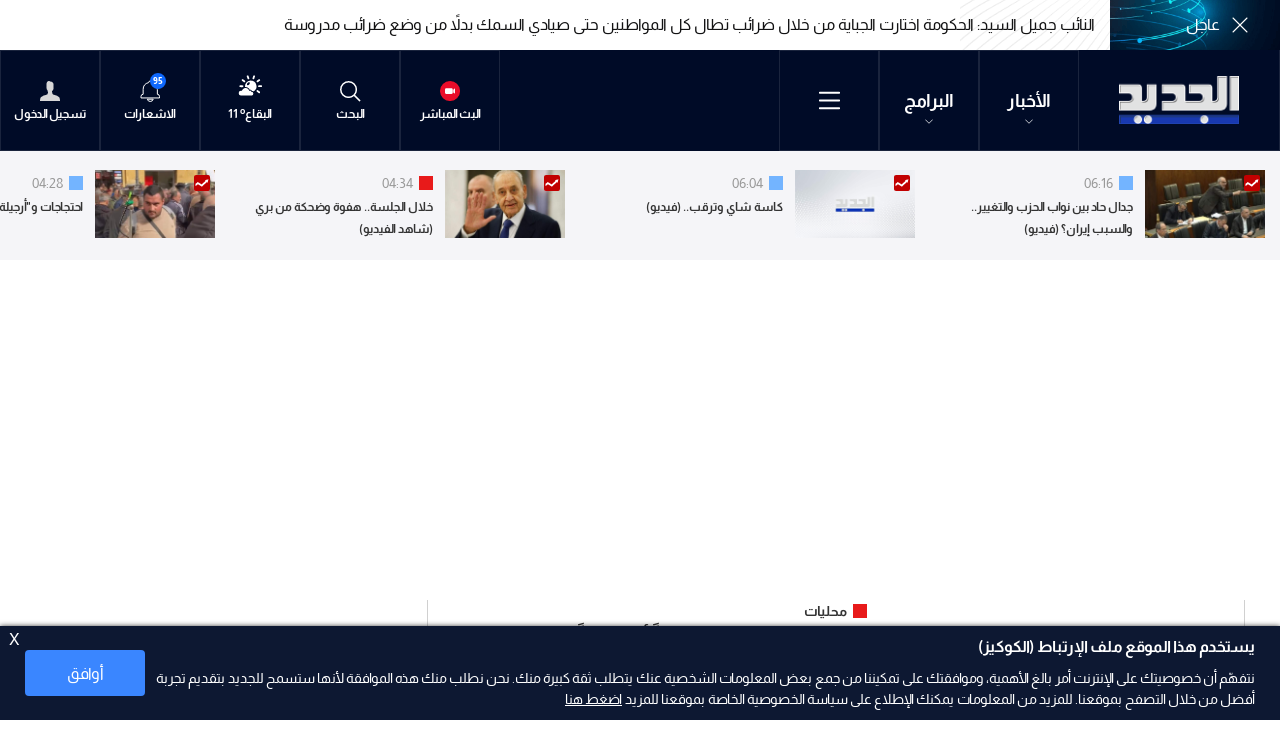

--- FILE ---
content_type: text/html; charset=utf-8
request_url: https://www.aljadeed.tv/news/%D9%85%D8%AD%D9%84%D9%8A%D8%A7%D8%AA/469993/%D8%A7%D9%84%D9%84%D9%88%D8%A7%D8%A1-%D8%B9%D9%88%D8%AF%D8%A9-%D9%87%D9%88%D9%83%D8%B4%D8%AA%D8%A7%D9%8A%D9%86-%D8%B9%D9%84%D9%89-%D9%88%D8%AC%D9%87-%D8%A7%D9%84%D8%B3%D8%B1%D8%B9%D8%A9-%D8%AA%D8%B9%D9%83%D8%B3-%D9%82%D9%84%D9%82%D8%A7%D9%8B-%D8%A3%D9%85%D9%8A%D8%B1%D9%83%D9%8A%D8%A7%D9%8B-%D9%85%D9%86-%D8%A7%D9%86%D9%87%D9%8A%D8%A7%D8%B1-%D8%A7%D9%84%D8%AC%D8%A8
body_size: 62098
content:
<!DOCTYPE html>






<html xmlns="http://www.w3.org/1999/xhtml" lang="ar">
<head><meta charset="utf-8" /><meta http-equiv="Content-Type" content="text/html; charset=utf-8" /><title>
	اللواء: عودة هوكشتاين على وجه السرعة تعكس قلقاً أميركياً من انهيار الجبهة مع لبنان  - Lebanon News
</title><meta name="description" content="كتبت صحيفة اللواء: قررت الادارة الاميركية التحرُّك على وجه السرعة، بعد يوم عاصف على صعيد المواجهات الجارية في الجنوب، بالتزامن مع اختطاف سفينة تعود ملكيتها لإسرائيلي في البحر الاحمر، والضغوطات لإحتواء جبهة العراق. | Lebanon News" /><meta name="keywords" content="news , aljadeed , أخبار كتبت صحيفة اللواء  قررت الادارة الاميركية التحرُّك على وجه السرعة، بعد يوم عاصف على صعيد المواجهات الجارية في الجنوب، بالتزامن مع اختطاف سفينة تعود ملكيتها لإسرائيلي في البحر الاحمر، والضغوطات لإحتواء جبهة العراق " /><meta name="apple-mobile-web-app-capable" content="yes" /><meta name="apple-mobile-web-app-status-bar-style" content="black" /><meta name="format-detection" content="telephone=yes" /><meta name="viewport" content="width=device-width, initial-scale=1" /><meta property="fb:pages" content="125165427541688" /><script type="application/ld+json">
                                    {"@context":"https://schema.org",
                            "@type":"NewsArticle",
                            "headline": "اللواء: عودة هوكشتاين على وجه السرعة تعكس قلقاً أميركياً من انهيار الجبهة مع لبنان ",
                            "image": [
                                        "https://www.aljadeed.tv/uploadImages/documentimages/Doc-P-469993-638361467787944798.jpg"
                                        ],
                            "datePublished": "2023-11-21T06:57:18+00:00","isAccessibleForFree": "true","publisher":
                              {
                                "name": "AlJadeed Tv",
                                "url": "https://www.aljadeed.tv"
                              } , "mainEntityOfPage": [{
                                        "@type": "WebPage",
                                        "@id": "https://www.aljadeed.tv/news/%D9%85%D8%AD%D9%84%D9%8A%D8%A7%D8%AA/469993/%D8%A7%D9%84%D9%84%D9%88%D8%A7%D8%A1-%D8%B9%D9%88%D8%AF%D8%A9-%D9%87%D9%88%D9%83%D8%B4%D8%AA%D8%A7%D9%8A%D9%86-%D8%B9%D9%84%D9%89-%D9%88%D8%AC%D9%87-%D8%A7%D9%84%D8%B3%D8%B1%D8%B9%D8%A9-%D8%AA%D8%B9%D9%83%D8%B3-%D9%82%D9%84%D9%82%D8%A7%D9%8B-%D8%A3%D9%85%D9%8A%D8%B1%D9%83%D9%8A%D8%A7%D9%8B-%D9%85%D9%86-%D8%A7%D9%86%D9%87%D9%8A%D8%A7%D8%B1-%D8%A7%D9%84%D8%AC%D8%A8"
                                        }]}</script> <script type="application/ld+json">
                                    {
                                  "@context": "https://schema.org",
                                  "@type": "Organization",
                                  "url": "https://www.aljadeed.tv",
                                  "logo": "https://www.aljadeed.tv/images/logo-default.png"
                               }                              
                            </script><meta id="ctl00_fbImageNearPostPlaceInMeta_fbTitle" property="og:title" content="اللواء: عودة هوكشتاين على وجه السرعة تعكس قلقاً أميركياً من انهيار الجبهة مع لبنان "></meta>
<meta id="ctl00_fbImageNearPostPlaceInMeta_fbDescription" property="og:description" content="كتبت صحيفة اللواء: قررت الادارة الاميركية التحرُّك على وجه السرعة، بعد يوم عاصف على صعيد المواجهات الجارية في الجنوب، بالتزامن مع اختطاف سفينة تعود ملكيتها لإسرائيلي في البحر الاحمر، والضغوطات لإحتواء جبهة العراق."></meta>
<meta property="og:image" content="https://www.aljadeed.tv/uploadImages/DocumentImages/Doc-P-469993-638361467787944798.jpg"/>
<meta id="ctl00_fbImageNearPostPlaceInMeta_imageAlt" property="og:image:alt" content="اللواء: عودة هوكشتاين على وجه السرعة تعكس قلقاً أميركياً من انهيار الجبهة مع لبنان "></meta>
<meta property="og:site_name" content="aljadeed">

<meta property="og:url" content="https://www.aljadeed.tv/news/%D9%85%D8%AD%D9%84%D9%8A%D8%A7%D8%AA/469993/aljadeed-tv-articles"/>
<meta property="og:type" content="article"/>

<meta property="fb:admins" content=""/>
<meta property="fb:app_id" content="471311222970276" />
<meta property="fb:pages" content="100050373885241" />

<meta id="ctl00_fbImageNearPostPlaceInMeta_gplusTitle" itemprop="name" content="اللواء: عودة هوكشتاين على وجه السرعة تعكس قلقاً أميركياً من انهيار الجبهة مع لبنان "></meta>
<meta id="ctl00_fbImageNearPostPlaceInMeta_gplusDescription" itemprop="description" content="كتبت صحيفة اللواء: قررت الادارة الاميركية التحرُّك على وجه السرعة، بعد يوم عاصف على صعيد المواجهات الجارية في الجنوب، بالتزامن مع اختطاف سفينة تعود ملكيتها لإسرائيلي في البحر الاحمر، والضغوطات لإحتواء جبهة العراق."></meta>
<meta itemprop="image" content="https://www.aljadeed.tv/uploadImages/DocumentImages/Doc-P-469993-638361467787944798.jpg" />

<script>
    var varMetanearappid;
    varMetanearappid = '471311222970276';
</script>

 
<meta name="twitter:card" content="summary_large_image">
<meta name="twitter:site" content="@AlJadeed_TV">
<meta name="twitter:creator" content="@AlJadeed_TV">
<meta name="twitter:title" content="اللواء: عودة هوكشتاين على وجه السرعة تعكس قلقاً أميركياً من انهيار الجبهة مع لبنان ">
<meta name="twitter:description" content="كتبت صحيفة اللواء: قررت الادارة الاميركية التحرُّك على وجه السرعة، بعد يوم عاصف على صعيد المواجهات الجارية في الجنوب، بالتزامن مع اختطاف سفينة تعود ملكيتها لإسرائيلي في البحر الاحمر، والضغوطات لإحتواء جبهة العراق.">
<meta name="twitter:image:src" content="https://www.aljadeed.tv/uploadImages/DocumentImages/Doc-P-469993-638361467787944798.jpg">
<meta name="twitter:image" content="https://www.aljadeed.tv/uploadImages/DocumentImages/Doc-P-469993-638361467787944798.jpg">

<!-- Google tag (gtag.js) -->
<script async src="https://www.googletagmanager.com/gtag/js?id=UA-19510786-1"></script>
<script>
    window.dataLayer = window.dataLayer || [];
    function gtag() { dataLayer.push(arguments); }
    gtag('js', new Date());

    gtag('config', 'UA-19510786-1');
</script>

        
        <link href="/Helpers/Swiper/v8.4.4/css/swiper-bundle.min.css?v=127" rel="stylesheet" type="text/css" />
        
        <link href="/TheWall/Helpers/TempusDominus/v5.1.2/Style/DateTimePicker.min.css?v=127" rel="stylesheet" type="text/css" />
        
        <link href="/TheWall/Style/PhotoSwipePlugin/photoswipe.min.css?v=127" rel="stylesheet" type="text/css" />
        <link href="/TheWall/Style/PhotoSwipePlugin/default-skin.min.css?v=127" rel="stylesheet" type="text/css" />
        
        <link href="/TheWall/Helpers/lightgallery/css/lightgallery.min.css?127" rel='stylesheet' type='text/css' />
        

        <link id="boostrapcss" href="/Helpers/bootstrap/v5.2.2/css/ar/bootstrap.min.css?v=127" rel="stylesheet" type="text/css" />
        <link id="mastercss" href="/style/ar/Master.min.css?v=127" rel="stylesheet" type="text/css" />
        <link href="/TheWall/style/ar/StaticStyle/v1.0/StaticStyle.min.css?127" rel="stylesheet" type="text/css" />
        
        <link id="articlecss" href="/Style/ar/ArticleDetails.min.css?v=127" rel="stylesheet" type="text/css" />
        

        <link rel="shortcut icon" href="/Favicon.ico" />
    <link href='/uploadImages/GlobalScriptsAndCssFiles/ar/GSC-F-1-637985691910171787.css?127' rel='stylesheet' type='text/css' /><script async src="https://securepubads.g.doubleclick.net/tag/js/gpt.js"></script>
<script>
  window.googletag = window.googletag || {cmd: []};
  googletag.cmd.push(function() {
    googletag.defineSlot('/144974501/Aljadeed_1x1', [1, 1], 'div-gpt-ad-1683114389632-0').addService(googletag.pubads());
    googletag.pubads().enableSingleRequest();
    googletag.enableServices();
  });
</script>
<script async src="//cmp.optad360.io/items/8b6617bd-8990-442c-afe2-c0c47fdf085f.min.js"></script>
<script async src="//get.optad360.io/sf/91bfa355-0283-43d8-9e41-f0803468e9ec/plugin.min.js"></script><script async src="https://securepubads.g.doubleclick.net/tag/js/gpt.js"></script>
<script>
  window.googletag = window.googletag || {cmd: []};
  googletag.cmd.push(function() {
    googletag.defineSlot('/144974501/Aljadeed_1x1_inImage', [1, 1], 'div-gpt-ad-1690204265487-0').addService(googletag.pubads());
    googletag.pubads().enableSingleRequest();
    googletag.enableServices();
  });
</script><script>
!function(f,b,e,v,n,t,s)
{if(f.fbq)return;n=f.fbq=function(){n.callMethod?
n.callMethod.apply(n,arguments):n.queue.push(arguments)};
if(!f._fbq)f._fbq=n;n.push=n;n.loaded=!0;n.version='2.0';
n.queue=[];t=b.createElement(e);t.async=!0;
t.src=v;s=b.getElementsByTagName(e)[0];
s.parentNode.insertBefore(t,s)}(window,document,'script',
'https://connect.facebook.net/en_US/fbevents.js');
fbq('init', '1620605331617079'); 
fbq('track', 'PageView');
</script>
<noscript>
<img height="1" width="1" 
src="https://www.facebook.com/tr?id=1620605331617079&ev=PageView
&noscript=1"/>
</noscript><script defer src="https://cdn.unblockia.com/h.js"></script><script async src="https://pagead2.googlesyndication.com/pagead/js/adsbygoogle.js?client=ca-pub-5572415871529105"
     crossorigin="anonymous"></script>    <script type="application/ld+json">
    {
      "@context" : "https://schema.org",
      "@type" : "WebSite",
      "name" : "قناة الجديد",
      "url" : "https://www.aljadeed.tv/"
    }
  </script><style type="text/css">body{ background-color: #FFFFFF; }</style>

    
    <script async='async' src='https://www.googletagservices.com/tag/js/gpt.js'></script>
    <script>
        var googletag = googletag || {};
        googletag.cmd = googletag.cmd || [];
    </script>
<link rel="canonical" id="myCanonical" href="https://www.aljadeed.tv/news/%D9%85%D8%AD%D9%84%D9%8A%D8%A7%D8%AA/469993/%D8%A7%D9%84%D9%84%D9%88%D8%A7%D8%A1-%D8%B9%D9%88%D8%AF%D8%A9-%D9%87%D9%88%D9%83%D8%B4%D8%AA%D8%A7%D9%8A%D9%86-%D8%B9%D9%84%D9%89-%D9%88%D8%AC%D9%87-%D8%A7%D9%84%D8%B3%D8%B1%D8%B9%D8%A9-%D8%AA%D8%B9%D9%83%D8%B3-%D9%82%D9%84%D9%82%D8%A7%D9%8B-%D8%A3%D9%85%D9%8A%D8%B1%D9%83%D9%8A%D8%A7%D9%8B-%D9%85%D9%86-%D8%A7%D9%86%D9%87%D9%8A%D8%A7%D8%B1-%D8%A7%D9%84%D8%AC%D8%A8" /></head>

<body class="website-body " dir="rtl">
    <form method="post" action="./اللواء-عودة-هوكشتاين-على-وجه-السرعة-تعكس-قلقاً-أميركياً-من-انهيار-الجب" id="aspnetForm">
<div class="aspNetHidden">
<input type="hidden" name="__EVENTTARGET" id="__EVENTTARGET" value="" />
<input type="hidden" name="__EVENTARGUMENT" id="__EVENTARGUMENT" value="" />
<input type="hidden" name="__VIEWSTATE" id="__VIEWSTATE" value="/[base64]/[base64]/[base64]/[base64]/[base64]/[base64]/[base64]/[base64]/[base64]/[base64]/ZiNmE2YonPhTYudix2KjZiiDZiCDYr9mI2YTZigQ8L2E+ZAIDD2QWAmYPFQMrPGEgaHJlZj0nL25ld3MvY2F0ZWdvcnkvMTA1OC/[base64]/ZiNmGLdin2YTYotmGJz4X2KrYtNin2YfYr9mI2YYg2KfZhNii2YYEPC9hPmQCCQ9kFgJmDxUDPjxhIGhyZWY9Jy9uZXdzL2NhdGVnb3J5LzQzNDIyOS/ZhdmG2LXYp9iq2YbYpy3Yp9mE2LHZgtmF2YrYqSc+HdmF2YbYtdin2KrZhtinINin2YTYsdmC2YXZitipBDwvYT5kAgoPZBYCZg8VAzg8YSBocmVmPScvbmV3cy9jYXRlZ29yeS80MzQyMzEv2LHYp9iv2KfYsS3Yp9mE2KzYr9mK2K8nPhfYsdin2K/Yp9ixINin2YTYrNiv2YrYrwQ8L2E+ZAIHDxYCHxcCDBYYZg9kFgJmDxUCGC9zaG93cy82Ny/[base64]/YqNix2KfZhdisLdiq2LHZgdmK2YfZitipGdio2LHYp9mF2Kwg2KrYsdmB2YrZh9mK2KlkAgQPZBYCZg8VAhcvc2hvd3MvNy/Zg9mI2YXZitiv2YrYpw7Zg9mI2YXZitiv2YrYp2QCBQ9kFgJmDxUCFi9zaG93cy8zOC/ZhdmG2YjYudin2KoM2YXZhtmI2LnYp9iqZAIGD2QWAmYPFQInL3Nob3dzL25ld3MvNC/[base64]/[base64]/[base64]/[base64]/YsdmK2KfYttipJyBjbGFzcz0naXRlbS1mb290ZXItbGluayBkLWlubGluZS1ibG9jayc+Ctix2YrYp9i22KkEPC9hPmQCBg9kFgJmDxUDXDxhIGhyZWY9Jy9uZXdzL2NhdGVnb3J5LzQzNDIyNS/Yrtin2LUt2KfZhNis2K/[base64]/[base64]/[base64]/YqNix2KfZhdisLdiy2YXYp9mGE9io2LHYp9mF2Kwg2LLZhdin2YZkAgkPZBYCZg8VAhEvc2hvd3MvODMv2aQt2KLYqAfZpCDYotioZAIKD2QWAmYPFQInL3Nob3dzLzg0L9io2YjYr9mD2KfYs9iqLdi52KfZhNis2K/ZitivHdio2YjYr9mD2KfYs9iqINi52KfZhNis2K/[base64]/[base64]/[base64]/[base64]/[base64]/[base64]/[base64]/[base64]/[base64]/[base64]/Yrtin2LUt2KfZhNis2K/ZitivLzU1NjAwMS/[base64]/[base64]/Yrtin2LUt2KfZhNis2K/[base64]/[base64]/H2EFBGhpZGUfYmUfYwUEaGlkZR9kBQRoaWRlH2UFBGhpZGUfTAVLL25ld3Mv2K7Yp9i1Ldin2YTYrNiv2YrYry81NTU5OTEv2KfYrdiq2KzYp9is2KfYqi3ZiNij2LHYrNmK2YTYqS3ZgdmK2K/[base64]/[base64]/[base64]/Zhdit2YTZitin2KofWQUEaGlkZR9aBQ9wYWRkaW5nLXIteHMtMTUfTQUMdGV4dC10aXRsZS0yH1sFBWltYWdlH1xlH0JlH10HAAAAAAAAAAAfXmUfXwUEaGlkZR9gBwAAAAAAAPA/H2EFBGhpZGUfYmUfYwUEaGlkZR9kBQRoaWRlH2UFBGhpZGUfTAV9L25ld3Mv2YXYrdmE2YrYp9iqLzU1NTk2Ni/YqNmALTMt2LXZiNin2LHZitiuLdin2LPYsdin2KbZitmELdiq2LPYqtmH2K/[base64]/[base64]/[base64]/[base64]/[base64]/[base64]/[base64]/[base64]/[base64]/ZhdmK2LHZiiDYqNin2KrYrNin2Ycg2YTYqNmG2KfZhiIuPGJyIC8+PGNvbnRyb2xpbmplY3Rpb24gZGF0YS1jb250cm9sPSdteWNvbnRyb2wnPjwvY29udHJvbGluamVjdGlvbj4KPGJyIC8+CtmI2YPYtNmB2Kog2YXYtdin2K/[base64]/[base64]/[base64]/YotmF2YjYsy3Zh9mI2YPYtNiq2KfZitmGGdii2YXZiNizINmH2YjZg9i02KrYp9mK2YZkAgEPZBYCZg8VAhQvc2VhcmNoL9ij2YXZitix2YPYpw0g2KPZhdmK2LHZg9inZAICD2QWAmYPFQISL3NlYXJjaC/[base64]/Zhdit2YTZitin2KoM2YXYrdmE2YrYp9iqZAIDDxYEHxcCAx8WZxYGZg9kFgJmDxUCIS9zZWFyY2gv2KLZhdmI2LMt2YfZiNmD2LTYqtin2YrZhhnYotmF2YjYsyDZh9mI2YPYtNiq2KfZitmGZAIBD2QWAmYPFQIUL3NlYXJjaC/[base64]/[base64]/[base64]/[base64]/H2EFBGhpZGUfYmUfYwUhaGlkZS14eGwgaGlkZS14bCBoaWRlLWxnIGhpZGUtbWQgHzoFB29yZGVyLTEfMAUQIGhpZGUteHMgaGlkZS1zbR9lBQ90ZXh0YW5kY29sb3Jib3gfTAWBAS9uZXdzL9iu2KfYtS3Yp9mE2KzYr9mK2K8vNTU2MDAxL9is2K/[base64]/[base64]/[base64]/YqyDYp9mE2KLZhh9HZR8VBRHZitit2K/[base64]/[base64]/Zhdit2YTZitin2KofWQUEaGlkZR9aZR9NZR9bBQVpbWFnZR9cZR9CZR9dBwAAAAAAAAAAH15lH18FBGhpZGUfYAcAAAAAAAAAAB9hBQRoaWRlH2JlH2MFDnNob3diZWxvd2ltYWdlH2QFBGhpZGUfZQUPdGV4dGFuZGNvbG9yYm94H0wFmwEvbmV3cy/[base64]/ZiiDYp9mE2LPZhdmDINio2K/[base64]/[base64]/H2EFBGhpZGUfYmUfYwUOc2hvd2JlbG93aW1hZ2UfZAUEaGlkZR9lBQ90ZXh0YW5kY29sb3Jib3gfTAWBAS9uZXdzL9iu2KfYtS3Yp9mE2KzYr9mK2K8vNTU2MDAxL9is2K/[base64]/[base64]/[base64]/[base64]/ZitivBTA1OjQ3ZAIFD2QWAmYPFQSZAS9uZXdzL9mF2K3ZhNmK2KfYqi81NTU5OTcv2KjYsdmKLdix2K/[base64]/[base64]/[base64]/Yqtiz2LnZitix2Kkt2KzYr9mK2K/[base64]/[base64]/[base64]/[base64]/[base64]/[base64]/Zhdit2YTZitin2KofWQUEaGlkZR9aBQ9wYWRkaW5nLXIteHMtMTUfTWUfWwUFaW1hZ2UfXGUfQmUfXQcAAAAAAAAAAB9eZR9fBQRoaWRlH2AHAAAAAAAAAAAfYQUEaGlkZR9iZR9jBQRoaWRlH2QFBGhpZGUfZQUPdGV4dGFuZGNvbG9yYm94H0wFgQEvbmV3cy/[base64]/[base64]/Zhdit2YTZitin2KofWQUEaGlkZR9aBQ9wYWRkaW5nLXIteHMtMTUfTWUfWwUFaW1hZ2UfXGUfQmUfXQcAAAAAAAAAAB9eZR9fBQRoaWRlH2AHAAAAAAAAAAAfYQUEaGlkZR9iZR9jBQRoaWRlH2QFBGhpZGUfZQUPdGV4dGFuZGNvbG9yYm94H0wFmgEvbmV3cy/Zhdit2YTZitin2KovNTU1OTc2L9mD2LHZhS3ZhNmA2KfZhNis2K/Zitiv2K7Yt9in2Kgt2YbYudmK2YUt2YLYp9iz2YUt2KPZhdizLdmC2K8t2YrYstis2ZEt2YTYqNmG2KfZhi3ZgdmKLdit2LHZiNioLdmF2K/[base64]/[base64]/[base64]/Zhdit2YTZitin2KofWQUEaGlkZR9aBQ9wYWRkaW5nLXIteHMtMTUfTWUfWwUFaW1hZ2UfXGUfQmUfXQcAAAAAAAAAAB9eZR9fBQRoaWRlH2AHAAAAAAAAAAAfYQUEaGlkZR9iZR9jBQRoaWRlH2QFBGhpZGUfZQUPdGV4dGFuZGNvbG9yYm94H0wFhQEvbmV3cy/[base64]/Yrtin2LUt2KfZhNis2K/[base64]/[base64]/ZitivOiDYutin2LHYqSDYpdiz2LHYp9im2YrZhNmK2Kkg2KrYs9iq2YfYr9mBINis2LHYryDYqNmE2K/[base64]/[base64]/[base64]/YrNmE2LPYqS3ZhNmF2YbYp9mC2LTYqS3ZhdmI2KfYstmG2Kkt2KfZhNi52KfZhS0yMDI2LdmF2LHYp9iz2YQt2KfZhNis2K/[base64]/ZitivINiq2YjYp9mD2Kgg2KrYrdix2YMg2KfZhNi52LPZg9ix2YrZitmGINin2YTZhdiq2YLYp9i52K/ZitmGH1IFBTAyOjU0HyllH1MFAm5vH1QFBHNob3cfRQUVanVzdGlmeS1jb250ZW50LXN0YXJ0H08FCnRleHQtc3RhcnQfVQURYWxpZ24taXRlbXMtc3RhcnQfVgUOc2hvd2JlbG93aW1hZ2UfVwUEaGlkZR9YBR4vbmV3cy9jYXRlZ29yeS81NS/[base64]/[base64]/[base64]/ZhdmC2K/ZhdipLdin2YTZhti02LHYqS3Yp9mE2YXYs9in2KbZitipLzU1NTgwMS/ZhdmC2K/[base64]/[base64]/[base64]/[base64]/Zgdin2Lkg2KfZhNmF2K/[base64]/[base64]/YqNin2YTZgdmK2K/[base64]/[base64]/[base64]/[base64]/[base64]/[base64]/[base64]/YudmGLdin2LPYqtmH2K/[base64]/[base64]/[base64]/[base64]/[base64]/[base64]/ZgdiqINi02K7Ytdin2YvYjCDYqNi02YPZhCDZhdio2KfYtNix2Iwg2YPYp9mGINmK2KrZhtmC2YQg2LPZitix2KfZiyDYudmE2Ykg2KfZhNij2YLYr9in2YXYjCDZhdinINij2K/ZiSDYp9mE2Ykg2KfYs9iq2LTZh9in2K/[base64]/[base64]/[base64]/Yrtin2LUt2KfZhNis2K/[base64]/ZitivH3sFBGhpZGUffAUEaGlkZR99BSloaWRlLXh4bCBoaWRlLXhsIGhpZGUtbGcgaGlkZS1tZCBoaWRlLXNtIB9+BQVsaWdodB9/[base64]/[base64]/[base64]/[base64]/[base64]/Zhdit2YTZitin2KonIGNsYXNzPSdpdGVtLWZvb3Rlci1saW5rIGQtaW5saW5lLWJsb2NrJz4M2YXYrdmE2YrYp9iqBDwvYT5kAgEPZBYCZg8VA1k8YSBocmVmPScvbmV3cy9jYXRlZ29yeS81Ny/Yudix2KjZii3ZiC3Yr9mI2YTZiicgY2xhc3M9J2l0ZW0tZm9vdGVyLWxpbmsgZC1pbmxpbmUtYmxvY2snPhTYudix2KjZiiDZiCDYr9mI2YTZigQ8L2E+ZAICD2QWAmYPFQNTPGEgaHJlZj0nL25ld3MvY2F0ZWdvcnkvMTA1NS/[base64]/[base64]/Zg9ix2Kkt2KfZhNmC2K/ZhScgY2xhc3M9J2l0ZW0tZm9vdGVyLWxpbmsgZC1pbmxpbmUtYmxvY2snPhHZg9ix2Kkg2KfZhNmC2K/ZhQQ8L2E+ZAIHD2QWAmYPFQNYPGEgaHJlZj0nL25ld3MvY2F0ZWdvcnkvMTA2Ni/Zg9ix2Kkt2KfZhNiz2YTYqScgY2xhc3M9J2l0ZW0tZm9vdGVyLWxpbmsgZC1pbmxpbmUtYmxvY2snPhHZg9ix2Kkg2KfZhNiz2YTYqQQ8L2E+ZAIID2QWAmYPFQNRPGEgaHJlZj0nL25ld3MvY2F0ZWdvcnkvMTA2OC/[base64]/[base64]/ZgdmGLdmILdmF2YbZiNi52KfYqicgY2xhc3M9J2l0ZW0tZm9vdGVyLWxpbmsgZC1pbmxpbmUtYmxvY2snPhTZgdmGINmIINmF2YbZiNi52KfYqgQ8L2E+ZAIMD2QWAmYPFQNLPGEgaHJlZj0nL25ld3MvY2F0ZWdvcnkvMTA3Mi/[base64]/ZiNmGLdin2YTYotmGJyBjbGFzcz0naXRlbS1mb290ZXItbGluayBkLWlubGluZS1ibG9jayc+F9iq2LTYp9mH2K/[base64]/[base64]/[base64]" />
</div>

<script type="text/javascript">
//<![CDATA[
var theForm = document.forms['aspnetForm'];
if (!theForm) {
    theForm = document.aspnetForm;
}
function __doPostBack(eventTarget, eventArgument) {
    if (!theForm.onsubmit || (theForm.onsubmit() != false)) {
        theForm.__EVENTTARGET.value = eventTarget;
        theForm.__EVENTARGUMENT.value = eventArgument;
        theForm.submit();
    }
}
//]]>
</script>


<script src="/WebResource.axd?d=hq_Mr9AUWhtCszXG5gwGZ078aWmMPofojAnyTPWKD_HqOere3QTcPaz-MLNqIxP7IwOxTzSa312QY5oTME40_lC-1JfRKIj0aBWlvZ2Z5481&amp;t=638901526312636832" type="text/javascript"></script>


<script src="/ScriptResource.axd?d=qvg-IDvWRJjyhBZ1YgHdMXF1uijXNn5iJ_DULnV-kkOu04Sv-hHIzDN6XpAliJiQ5T0Vsy4QYWZqVGBC4y6ovnSU9HJUOUyz4aTbvA-tJLZVok6bKpQJVN6xgX1N8RQter602nonWgaEZCMWaNWSMCyhuCken7orzgk976AUgaY1&amp;t=345ad968" type="text/javascript"></script>
<script src="/ScriptResource.axd?d=5SvUZm2nRQLuU-lSiM-ltExu0dlxsLCCn9Ev4PjzGA4oTGd_Hw0r47UTakUBrFVLQ1GOqD9XWZkOG_WHpRUSUYFdc2lCvOxvGN1hp4AE-g2y3Yk2HNM4d3zHc_ecgiIUPmJrIXYtbWOFoXjlchFtjVD2E0ki_v2jRoIBtcIhXJ2N-6XjRDv3g1bNcpbIuCM40&amp;t=345ad968" type="text/javascript"></script>
<script src="../../../webservices/Service.asmx/js" type="text/javascript"></script>

        
        

        
        

        
        <input name="ctl00$DarkMode" type="checkbox" id="DarkMode" class="dark-mode-checkbox hideMe d-none" />
        <input name="ctl00$ThemeModeForced" type="hidden" id="ctl00_ThemeModeForced" class="dark-mode-forced" value="0" />
        <script>
            const checkbox = document.querySelector('.dark-mode-checkbox');
            const themeModeForced = document.querySelector('.dark-mode-forced');
            const theme = localStorage.getItem('theme');

            if (themeModeForced.value === "0") {
                if (theme && theme === "dark") {
                    checkbox.checked = true;
                } else {
                    checkbox.checked = false;
                }
            }

            checkbox.addEventListener('change', (event) => {
                if (event.currentTarget.checked) {
                    localStorage.setItem("theme", "dark");
                } else {
                    localStorage.setItem("theme", "light");
                }
            });
        </script>

        <div id="ctl00_AllContent" class="body-container">
            
            <script type="text/javascript">
                var sAppPath = "/";
                var sPicPath = "/uploadImages/";
                var LanguageID = "1";
                var fbLanguage = "ar_AR";
                var sImageLangPath = "ar";
                var LanguageDirection = "right";
                var LanguageDirectionInv = "left";
                var IsArabic = "right";
                var fbAppID = "471311222970276";
                var fbScrt = "4e9e67e5a4d11c8be0441f7b26c34dd0";
                var captchKey = "6LdsgCojAAAAAJ2hJTEN_IlZ9A0DEHG6qs0ZQcNU";
                var sWebsiteDname = "https://www.aljadeed.tv";
                var thewallJsURL = "/TheWall";
                var jsVersion = "127";
                var googleAnalyticsId = "UA-19510786-1";
            </script>
            <div id='div-gpt-ad-1683114389632-0'>
  <script>
    googletag.cmd.push(function() { googletag.display('div-gpt-ad-1683114389632-0'); });
  </script>
</div><!-- /144974501/Aljadeed_1x1_inImage -->
<div id='div-gpt-ad-1690204265487-0'>
  <script>
    googletag.cmd.push(function() { googletag.display('div-gpt-ad-1690204265487-0'); });
  </script>
</div><script data-cfasync="false">(function(w,i,s,e){window[w]=window[w]||function(){(window[w].q=window[w].q||[]).push(arguments)};window[w].l=Date.now();s=document.createElement('script');e=document.getElementsByTagName('script')[0];s.defer=1;s.src=i;e.parentNode.insertBefore(s, e)})('wisepops', 'https://wisepops.net/loader.js?v=2&h=z6CBChFU2e');</script>

            
            <script src="/Helpers/jQuery/v3.6.1/js/jquery-3.6.1.min.js?v=127" type="text/javascript"></script>
            <script src="/Helpers/jQuery/v3.6.1/js/jquery-migrate-1.4.1.min.js?v=127" type="text/javascript"></script>

            
            <input type="hidden" class="HiddenHandlerURL" value="/Handler/Sharrre.ashx" />
            <input type="hidden" class="sAppPath" value="/" />
            <input type="hidden" class="HiddenPageURL" value="https://www.aljadeed.tv/news/%D9%85%D8%AD%D9%84%D9%8A%D8%A7%D8%AA/469993/%D8%A7%D9%84%D9%84%D9%88%D8%A7%D8%A1-%D8%B9%D9%88%D8%AF%D8%A9-%D9%87%D9%88%D9%83%D8%B4%D8%AA%D8%A7%D9%8A%D9%86-%D8%B9%D9%84%D9%89-%D9%88%D8%AC%D9%87-%D8%A7%D9%84%D8%B3%D8%B1%D8%B9%D8%A9-%D8%AA%D8%B9%D9%83%D8%B3-%D9%82%D9%84%D9%82%D8%A7%D9%8B-%D8%A3%D9%85%D9%8A%D8%B1%D9%83%D9%8A%D8%A7%D9%8B-%D9%85%D9%86-%D8%A7%D9%86%D9%87%D9%8A%D8%A7%D8%B1-%D8%A7%D9%84%D8%AC%D8%A8" />
            <input type="hidden" class="LanguageID" value="1" />
            
            <input type="hidden" value="1" class="AutoLoadMoreOnMobile" />
            <input type="hidden" value="1" class="AutoLoadMoreOnTable" />
            <input type="hidden" value="3" class="HiddenAutoLoadMoreTimes" />

            <input type="hidden" value="@AlJadeed_TV" class="HiddenTwitterSite" />

            
            <script type="text/javascript">
//<![CDATA[
Sys.WebForms.PageRequestManager._initialize('ctl00$ScriptManager1', 'aspnetForm', ['tctl00$MasterMenu$BreakingNewsBar$ctl00','','tctl00$MasterMenu$UpdateNotifications','','tctl00$MainContent$CardWithDateFilters190$panel1',''], [], [], 90, 'ctl00');
//]]>
</script>


            <div class="ToastStyle toastStyleWithTheme Grad-007E6F-000000" onclick="CloseToast();">
                <div style="height: 25px;"></div>
                <div class="ToastContent">
                </div>
                <div style="height: 25px;"></div>
            </div>

            <div class="body-wrapper">

                
                <div id="ctl00_MasterMenu_breaking_news_empty_space" class="breaking_news_empty_space"></div>


<div id="ctl00_MasterMenu_HeaderMainDiv" class="MasterMenu">

<div class="bg-color-rich-black">
<div class="MyMainDiv1720">
<div id="ctl00_MasterMenu_BreakingNewsBar_ctl00">
	
<div id="ctl00_MasterMenu_BreakingNewsBar_MainControlDiv" class="MainControlDiv BreakingNewsBar">
<div class="breaking-news-category-container">
<svg xmlns="http://www.w3.org/2000/svg" fill="currentColor" class="bi bi-x-lg breaking-news-close-btn" viewBox="0 0 16 16" onclick='CloseBreakingNews();'>
<path d="M2.146 2.854a.5.5 0 1 1 .708-.708L8 7.293l5.146-5.147a.5.5 0 0 1 .708.708L8.707 8l5.147 5.146a.5.5 0 0 1-.708.708L8 8.707l-5.146 5.147a.5.5 0 0 1-.708-.708L7.293 8 2.146 2.854Z" />
</svg>

<div class="breaking-news-cat-title-swiper d-none d-md-flex swiper">
<div class="breaking-news-cat-wrapper swiper-wrapper">

<div class="breaking-news-cat-title-slide swiper-slide" data-id='1'>
عاجل
</div>

</div>
</div>


<input name="ctl00$MasterMenu$BreakingNewsBar$HiddenBreakingNewsClosed" type="hidden" id="ctl00_MasterMenu_BreakingNewsBar_HiddenBreakingNewsClosed" class="HiddenBreakingNewsClosed" value="0" />
</div>

<div class="breaking-news-content">
<div class="breaking-news-content-swiper swiper">
<div class="breaking-news-swiper-wrapper swiper-wrapper">

<div class="swiper-slide breaking-news-swiper-slide" data-typeid='1'>
<a class=' d-flex align-items-center h-100 ' href="/news/محليات/556003/النائب-جميل-السيد-الحكومة-اختارت-الجباية-من-خلال-ضرائب-تطال-كل-المواطن">
<span class="Ellipsis-xs-3 Ellipsis-md-2">النائب جميل السيد: الحكومة اختارت الجباية من خلال ضرائب تطال كل المواطنين حتى صيادي السمك بدلاً من وضع ضرائب مدروسة </span>
</a>

<div class=' d-flex align-items-center h-100 '>
<span class="Ellipsis-xs-3 Ellipsis-md-2">النائب جميل السيد: الحكومة اختارت الجباية من خلال ضرائب تطال كل المواطنين حتى صيادي السمك بدلاً من وضع ضرائب مدروسة </span>
</div>
</div>

</div>
</div>
</div>
<img src='/images/Breaking-News-Lines.png' alt="aljadeed-breaking-news" class="breaking-news-img-lines" />
</div>

</div>

<input type="submit" name="ctl00$MasterMenu$btnCloseBreakingNews" value="" id="ctl00_MasterMenu_btnCloseBreakingNews" class="btnCloseBreakingNews d-none u-hide" />
<div class="menu_header d-flex align-items-center justify-content-start justify-content-sm-start justify-content-md-between justify-content-lg-between position-relative">

<div class="menu_header_mobile d-flex align-items-center justify-content-md-start justify-content-sm-between justify-content-xs-between justify-content-between">
<a href='/' class="menu_header_logo">
<img src="/images/Logo.png" alt="Al jadeed" />
</a>

<div class="d-flex align-items-center">
<div class="menu_header_item d-flex flex-column justify-content-center align-items-center text-title-2 position-relative menu-header-news-container">
<div class="position-relative">
<a href="/news">
الأخبار
<svg id="ctl00_MasterMenu_NewsArrow" xmlns="http://www.w3.org/2000/svg" fill="currentColor" class="bi bi-chevron-down arrow_down" viewBox="0 0 16 16">
<path fill-rule="evenodd" d="M1.646 4.646a.5.5 0 0 1 .708 0L8 10.293l5.646-5.647a.5.5 0 0 1 .708.708l-6 6a.5.5 0 0 1-.708 0l-6-6a.5.5 0 0 1 0-.708z" />
</svg>
</a>
</div>

<div class="menu-header-news-content add-sroller">
<div class="d-flex align-items-center flex-wrap">

<a href="/watch/82345/موجز-27-01-2026" id="ctl00_MasterMenu_lnkNewsBulletinMenuTop" class="menu-header-news-item text-title-2">
نشرة الأخبار
</a>


<a href='/latest-news' target='_self' class="menu-header-news-item text-title-2">
آخر الأخبار
</a>

<a href='/pushed-notifications' target='_self' class="menu-header-news-item text-title-2">
اشعارات
</a>

<a href='/news-highlights' target='_self' class="menu-header-news-item text-title-2">
أبرز الأخبار
</a>

<a href='/today-news' target='_self' class="menu-header-news-item text-title-2">
أخبار اليوم
</a>

<a href='/popular-news' target='_self' class="menu-header-news-item text-title-2">
الأكثر قراءة
</a>

<a href='/trending-topics' target='_self' class="menu-header-news-item text-title-2">
المواضيع الشائعة
</a>

<a href='/videos-reports' target='_self' class="menu-header-news-item text-title-2">
بالفيديو
</a>




<div class="menu-header-news-item text-title-2">
<a href='/news/category/434230/4-آب-الحقيقة-الضائعة'>
4 آب "الحقيقة الضائعة"
</a>
</div>

<div class="menu-header-news-item text-title-2">
<a href='/news/category/55/محليات'>
محليات
</a>
</div>

<div class="menu-header-news-item text-title-2">
<a href='/news/category/57/عربي-و-دولي'>
عربي و دولي
</a>
</div>

<div class="menu-header-news-item text-title-2">
<a href='/news/category/1058/النشرة'>
النشرة
</a>
</div>

<div class="menu-header-news-item text-title-2">
<a href='/news/category/1055/إقتصاد'>
إقتصاد
</a>
</div>

<div class="menu-header-news-item text-title-2">
<a href='/news/category/1064/رياضة'>
رياضة
</a>
</div>

<div class="menu-header-news-item text-title-2">
<a href='/news/category/434225/خاص-الجديد'>
خاص الجديد
</a>
</div>

<div class="menu-header-news-item text-title-2">
<a href='/news/category/1071/فن-و-منوعات'>
فن و منوعات
</a>
</div>

<div class="menu-header-news-item text-title-2">
<a href='/news/category/434228/تشاهدون-الآن'>
تشاهدون الآن
</a>
</div>

<div class="menu-header-news-item text-title-2">
<a href='/news/category/434229/منصاتنا-الرقمية'>
منصاتنا الرقمية
</a>
</div>

<div class="menu-header-news-item text-title-2">
<a href='/news/category/434231/رادار-الجديد'>
رادار الجديد
</a>
</div>

</div>
</div>

</div>
<div class="menu_header_item d-flex flex-column justify-content-center align-items-center text-title-2 position-relative menu-header-shows-container">
<div class="position-relative">
<a href="/shows">
البرامج
<svg id="ctl00_MasterMenu_ArrowShows" xmlns="http://www.w3.org/2000/svg" fill="currentColor" class="bi bi-chevron-down arrow_down" viewBox="0 0 16 16">
<path fill-rule="evenodd" d="M1.646 4.646a.5.5 0 0 1 .708 0L8 10.293l5.646-5.647a.5.5 0 0 1 .708.708l-6 6a.5.5 0 0 1-.708 0l-6-6a.5.5 0 0 1 0-.708z" />
</svg>
</a>
</div>

<div class="menu-header-shows-content add-sroller">
<div class="d-flex align-items-center flex-wrap">

<a href='/shows/67/مسلسلات' class="menu-header-shows-item text-title-2">
مسلسلات
</a>

<a href='/shows/6/برامج-اجتماعية' class="menu-header-shows-item text-title-2">
برامج اجتماعية
</a>

<a href='/shows/24/برامج-سياسية' class="menu-header-shows-item text-title-2">
برامج سياسية
</a>

<a href='/shows/9/برامج-ترفيهية' class="menu-header-shows-item text-title-2">
برامج ترفيهية
</a>

<a href='/shows/7/كوميديا' class="menu-header-shows-item text-title-2">
كوميديا
</a>

<a href='/shows/38/منوعات' class="menu-header-shows-item text-title-2">
منوعات
</a>

<a href='/shows/news/4/نشرات-اخبارية' class="menu-header-shows-item text-title-2">
نشرات اخبارية
</a>

<a href='/shows/40/وثائقيات' class="menu-header-shows-item text-title-2">
وثائقيات
</a>

<a href='/shows/22/برامج-زمان' class="menu-header-shows-item text-title-2">
برامج زمان
</a>

<a href='/shows/83/٤-آب' class="menu-header-shows-item text-title-2">
٤ آب
</a>

<a href='/shows/84/بودكاست-عالجديد' class="menu-header-shows-item text-title-2">
بودكاست عالجديد
</a>

<a href='/shows/86/تغطيات-خاصة' class="menu-header-shows-item text-title-2">
تغطيات خاصة
</a>

</div>
</div>
</div>
<div class="menu_header_item menu_header_item_open_menu d-flex align-items-center justify-content-center" onclick="openMenu();">
<svg xmlns="http://www.w3.org/2000/svg" fill="currentColor" class="bi bi-list" viewBox="0 0 16 16">
<path fill-rule="evenodd" d="M2.5 12a.5.5 0 0 1 .5-.5h10a.5.5 0 0 1 0 1H3a.5.5 0 0 1-.5-.5zm0-4a.5.5 0 0 1 .5-.5h10a.5.5 0 0 1 0 1H3a.5.5 0 0 1-.5-.5zm0-4a.5.5 0 0 1 .5-.5h10a.5.5 0 0 1 0 1H3a.5.5 0 0 1-.5-.5z" />
</svg>
</div>
</div>
</div>

<div class="master-menu-empty-space flex-grow-1"></div>

<div class="menu_header_tablet align-items-center justify-content-start">
<a href='/live' class="menu_header_item d-flex flex-column justify-content-center align-items-center">
<img src="/images/Live.svg" alt="Al jadeed live" />
<div class="menu_header_text">البث المباشر</div>
</a>
<div class="menu_header_item d-flex flex-column justify-content-center align-items-center searchautocomplete_opener">
<img src="/images/Search.svg" alt="Al jadeed" />
<div class="menu_header_text">البحث</div>
</div>

<div id="ctl00_MasterMenu_WeatherContainer" class="menu_header_item menu_header_item__weather d-flex flex-column justify-content-center align-items-center">


<div class="swiper-container swiper weatherbar_swiper Weather_mainInfo HideOnTablet">
<div class="swiper-wrapper w-100">

<div class="swiper-slide weatherbar_slide">
<div class="weatherbar_slide_item">
<div class="DivHeaderWeatherImg">
<img src='/uploadImages/weatherstateimages/14mostlycloudy.svg'
class="HeaderWeatherImg" alt="AlJadeedTv" width="30" />
</div>
<div class="weather-content d-flex align-items-center justify-content-center">
<div class="HeaderWeatherCity text-title-2 mr-1">
<span id="ctl00_MasterMenu_HeaderWeatherAnimation_rptWeatherCitiesNew_ctl00_rptlblWeatherCity">بيروت</span>
</div>
<div class="HeaderWeatherTemp text-title-2 mr-1">
<span id="ctl00_MasterMenu_HeaderWeatherAnimation_rptWeatherCitiesNew_ctl00_rptlblWeatherTemp">19</span>
<sup>o</sup>
</div>
</div>
</div>
</div>

<div class="swiper-slide weatherbar_slide">
<div class="weatherbar_slide_item">
<div class="DivHeaderWeatherImg">
<img src='/uploadImages/weatherstateimages/12mostlysunny.svg'
class="HeaderWeatherImg" alt="AlJadeedTv" width="30" />
</div>
<div class="weather-content d-flex align-items-center justify-content-center">
<div class="HeaderWeatherCity text-title-2 mr-1">
<span id="ctl00_MasterMenu_HeaderWeatherAnimation_rptWeatherCitiesNew_ctl01_rptlblWeatherCity">البقاع</span>
</div>
<div class="HeaderWeatherTemp text-title-2 mr-1">
<span id="ctl00_MasterMenu_HeaderWeatherAnimation_rptWeatherCitiesNew_ctl01_rptlblWeatherTemp">11</span>
<sup>o</sup>
</div>
</div>
</div>
</div>

<div class="swiper-slide weatherbar_slide">
<div class="weatherbar_slide_item">
<div class="DivHeaderWeatherImg">
<img src='/uploadImages/weatherstateimages/14mostlycloudy.svg'
class="HeaderWeatherImg" alt="AlJadeedTv" width="30" />
</div>
<div class="weather-content d-flex align-items-center justify-content-center">
<div class="HeaderWeatherCity text-title-2 mr-1">
<span id="ctl00_MasterMenu_HeaderWeatherAnimation_rptWeatherCitiesNew_ctl02_rptlblWeatherCity">الجنوب</span>
</div>
<div class="HeaderWeatherTemp text-title-2 mr-1">
<span id="ctl00_MasterMenu_HeaderWeatherAnimation_rptWeatherCitiesNew_ctl02_rptlblWeatherTemp">18</span>
<sup>o</sup>
</div>
</div>
</div>
</div>

<div class="swiper-slide weatherbar_slide">
<div class="weatherbar_slide_item">
<div class="DivHeaderWeatherImg">
<img src='/uploadImages/weatherstateimages/14mostlycloudy.svg'
class="HeaderWeatherImg" alt="AlJadeedTv" width="30" />
</div>
<div class="weather-content d-flex align-items-center justify-content-center">
<div class="HeaderWeatherCity text-title-2 mr-1">
<span id="ctl00_MasterMenu_HeaderWeatherAnimation_rptWeatherCitiesNew_ctl03_rptlblWeatherCity">الشمال</span>
</div>
<div class="HeaderWeatherTemp text-title-2 mr-1">
<span id="ctl00_MasterMenu_HeaderWeatherAnimation_rptWeatherCitiesNew_ctl03_rptlblWeatherTemp">17</span>
<sup>o</sup>
</div>
</div>
</div>
</div>

<div class="swiper-slide weatherbar_slide">
<div class="weatherbar_slide_item">
<div class="DivHeaderWeatherImg">
<img src='/uploadImages/weatherstateimages/37lightrain.svg'
class="HeaderWeatherImg" alt="AlJadeedTv" width="30" />
</div>
<div class="weather-content d-flex align-items-center justify-content-center">
<div class="HeaderWeatherCity text-title-2 mr-1">
<span id="ctl00_MasterMenu_HeaderWeatherAnimation_rptWeatherCitiesNew_ctl04_rptlblWeatherCity">جبل لبنان</span>
</div>
<div class="HeaderWeatherTemp text-title-2 mr-1">
<span id="ctl00_MasterMenu_HeaderWeatherAnimation_rptWeatherCitiesNew_ctl04_rptlblWeatherTemp">15</span>
<sup>o</sup>
</div>
</div>
</div>
</div>

<div class="swiper-slide weatherbar_slide">
<div class="weatherbar_slide_item">
<div class="DivHeaderWeatherImg">
<img src='/uploadImages/weatherstateimages/14mostlycloudy.svg'
class="HeaderWeatherImg" alt="AlJadeedTv" width="30" />
</div>
<div class="weather-content d-flex align-items-center justify-content-center">
<div class="HeaderWeatherCity text-title-2 mr-1">
<span id="ctl00_MasterMenu_HeaderWeatherAnimation_rptWeatherCitiesNew_ctl05_rptlblWeatherCity">كسروان</span>
</div>
<div class="HeaderWeatherTemp text-title-2 mr-1">
<span id="ctl00_MasterMenu_HeaderWeatherAnimation_rptWeatherCitiesNew_ctl05_rptlblWeatherTemp">19</span>
<sup>o</sup>
</div>
</div>
</div>
</div>

<div class="swiper-slide weatherbar_slide">
<div class="weatherbar_slide_item">
<div class="DivHeaderWeatherImg">
<img src='/uploadImages/weatherstateimages/14mostlycloudy.svg'
class="HeaderWeatherImg" alt="AlJadeedTv" width="30" />
</div>
<div class="weather-content d-flex align-items-center justify-content-center">
<div class="HeaderWeatherCity text-title-2 mr-1">
<span id="ctl00_MasterMenu_HeaderWeatherAnimation_rptWeatherCitiesNew_ctl06_rptlblWeatherCity">متن</span>
</div>
<div class="HeaderWeatherTemp text-title-2 mr-1">
<span id="ctl00_MasterMenu_HeaderWeatherAnimation_rptWeatherCitiesNew_ctl06_rptlblWeatherTemp">19</span>
<sup>o</sup>
</div>
</div>
</div>
</div>

</div>
</div>

</div>
<div class="menu_header_item d-flex flex-column justify-content-center align-items-center notification-container position-relative ShowNotifications">

<div class="position-relative">
<img src="/images/NotificationBell.svg" alt="Al jadeed" />
<div class="NotificationsCount u-pointer">
<div id="ctl00_MasterMenu_UpdateNotifications">
	
<div class="helvetica NotificationsCountNumber text-title text-title-7 ColorVFFFFFF">

</div>

</div>
</div>
</div>

<div class="NotificationsDiv u-hide">
<div class="TopTriangle"></div>
<div class="NotificationsLoader u-hide">
<div class="loader position-relative">
<div class="loading-progress-overlay position-absolute">
<div class="mastermenu-loader"></div>
</div>
</div>
</div>
<div class="NotificationsDivHeight">
<div class="u-width100 floatL NotificationsDivPd"></div>
</div>
</div>

<div class="menu_header_text">الاشعارات</div>
</div>
<a id="ctl00_MasterMenu_NotLoggedInMenu" class="menu_header_item d-flex flex-column justify-content-center align-items-center" href="javascript:__doPostBack(&#39;ctl00$MasterMenu$NotLoggedInMenu&#39;,&#39;&#39;)">
<img src="/images/Profile.svg" alt="Al jadeed" />
<div class="menu_header_text">تسجيل الدخول</div>
</a>

</div>



<div class="searchautocomplete searchautocomplete_menu_header position-absolute">
<div class="MyMainDiv1260 h-100">
<div class="d-flex h-100 align-items-center">
<div class="searchautocomplete_close searchautocomplete-title h-100">
<img src="/images/cancel.png" alt="AlJadeed" />
</div>

<div class="searchautocomplete_search_container_spacing w-100 padding-r-xs-20 padding-l-xs-0 position-relative">
<div class="searchautocomplete_search_container m-0">
<svg xmlns="http://www.w3.org/2000/svg" fill="currentColor" class="bi bi-search searchautocomplete_search_icon" viewBox="0 0 16 16">
<path d="M11.742 10.344a6.5 6.5 0 1 0-1.397 1.398h-.001c.03.04.062.078.098.115l3.85 3.85a1 1 0 0 0 1.415-1.414l-3.85-3.85a1.007 1.007 0 0 0-.115-.1zM12 6.5a5.5 5.5 0 1 1-11 0 5.5 5.5 0 0 1 11 0z" />
</svg>
<input name="ctl00$MasterMenu$SearchAutoComplete$txtSearchAutoComplete" type="text" id="ctl00_MasterMenu_SearchAutoComplete_txtSearchAutoComplete" class="searchautocomplete_search_input forms-text-input text-title-5" autocomplete="off" placeholder="البحث في الموقع" />
<svg xmlns="http://www.w3.org/2000/svg" fill="currentColor" class="searchautocomplete_arrow_icon bi bi-arrow-left-short" viewBox="0 0 16 16">
<path fill-rule="evenodd" d="M12 8a.5.5 0 0 1-.5.5H5.707l2.147 2.146a.5.5 0 0 1-.708.708l-3-3a.5.5 0 0 1 0-.708l3-3a.5.5 0 1 1 .708.708L5.707 7.5H11.5a.5.5 0 0 1 .5.5z" />
</svg>
<img class="searchautocomplete_search_preloader" src="/images/preloader.svg" alt="AlJadeed" />
<input type="submit" name="ctl00$MasterMenu$SearchAutoComplete$btnSearch" value="" id="btnSearch" class="d-none btnSearch" />
</div>

<div class="LoadArticlesResult LoadArticlesResult position-absolute bg-color-cultured m-0 p-0 w-100">
<div class="searchautocomplete_Scroller add-sroller scrollbar-macosx">
<div class="MyDataLoadArticles">
<div class="results_content dark-mode">
</div>
</div>
<div class="SearchAutocomplete_Blur"></div>
</div>
</div>
</div>


<div class="searchautocomplete-title" onclick="$('.btnSearch').click();">
<svg xmlns="http://www.w3.org/2000/svg" width="15" fill="currentColor" class="bi bi-search" viewBox="0 0 16 16">
<path d="M11.742 10.344a6.5 6.5 0 1 0-1.397 1.398h-.001c.03.04.062.078.098.115l3.85 3.85a1 1 0 0 0 1.415-1.414l-3.85-3.85a1.007 1.007 0 0 0-.115-.1zM12 6.5a5.5 5.5 0 1 1-11 0 5.5 5.5 0 0 1 11 0z" />
</svg>
<div class="text-title-2">البحث</div>
</div>


</div>
</div>
</div>


</div>
</div>
</div>
</div>



<div class="burger-menu-container add-sroller footer-transition-right">

<div class="MyMainDiv1370 burger-menu-container-padding add-sroller">


<div class="row m-0">
<div class="col-xs-6 col-6 p-0 burger-menu-btn-container" onclick="closeMenu();">

<div class="burger-menu-close-btn">
<svg xmlns="http://www.w3.org/2000/svg" fill="currentColor" width="28" class="bi bi-x-lg" viewBox="0 0 16 16">
<path d="M2.146 2.854a.5.5 0 1 1 .708-.708L8 7.293l5.146-5.147a.5.5 0 0 1 .708.708L8.707 8l5.147 5.146a.5.5 0 0 1-.708.708L8 8.707l-5.146 5.147a.5.5 0 0 1-.708-.708L7.293 8 2.146 2.854Z" />
</svg>
</div>

</div>
<div class="col-xs-6 col-6 p-0">
<div class="burger-menu-login">

<a id="ctl00_MasterMenu_NoLoggedIn" class="d-flex h-100 w-100 align-items-center justify-content-center" href="javascript:__doPostBack(&#39;ctl00$MasterMenu$NoLoggedIn&#39;,&#39;&#39;)">
<img src='/images/Profile.svg' class="burger-menu-person" width="20" alt="login" />
<div class="text-title-2">
تسجيل الدخول
</div>
</a>

</div>
</div>
</div>
<input type="button" name="ctl00$MasterMenu$btnLogout" value="Logout" onclick="javascript:__doPostBack(&#39;ctl00$MasterMenu$btnLogout&#39;,&#39;&#39;)" id="ctl00_MasterMenu_btnLogout" class="btnLogout d-none" />

<div class="burger-menu-first-section-container row m-0">

<div class="col-xl-6 col-lg-12 col-md-12 col-sm-12 col-xs-12 p-0">
<div class="burger-menu-news-container position-relative h-100">
<a href="/news" class="burger-menu-title burger-menu-title-news text-title-2">الأخبار</a>


<div class="burger-menu-news-content h-100">
<div class="burger-menu-news-scroll-section add-sroller">
<div class="row m-0">

<div class="col-6 col-xs-6 burger-menu-news-items text-title-2">
<a href="/watch/82345/موجز-27-01-2026" id="ctl00_MasterMenu_lnkBulletin" class="item-footer-link d-inline-block">
نشرة الأخبار
</a>
</div>


<div class="col-6 col-xs-6 burger-menu-news-items text-title-2">
<a href='/latest-news'
target='_self' class="item-footer-link d-inline-block">
آخر الأخبار
</a>
</div>

<div class="col-6 col-xs-6 burger-menu-news-items text-title-2">
<a href='/pushed-notifications'
target='_self' class="item-footer-link d-inline-block">
اشعارات
</a>
</div>

<div class="col-6 col-xs-6 burger-menu-news-items text-title-2">
<a href='/news-highlights'
target='_self' class="item-footer-link d-inline-block">
أبرز الأخبار
</a>
</div>

<div class="col-6 col-xs-6 burger-menu-news-items text-title-2">
<a href='/today-news'
target='_self' class="item-footer-link d-inline-block">
أخبار اليوم
</a>
</div>

<div class="col-6 col-xs-6 burger-menu-news-items text-title-2">
<a href='/popular-news'
target='_self' class="item-footer-link d-inline-block">
الأكثر قراءة
</a>
</div>

<div class="col-6 col-xs-6 burger-menu-news-items text-title-2">
<a href='/trending-topics'
target='_self' class="item-footer-link d-inline-block">
المواضيع الشائعة
</a>
</div>

<div class="col-6 col-xs-6 burger-menu-news-items text-title-2">
<a href='/videos-reports'
target='_self' class="item-footer-link d-inline-block">
بالفيديو
</a>
</div>


<div class="col-12 col-xs-12 padding-b-xs-20"></div>


<div class="col-6 col-xs-6 burger-menu-news-items text-title-2">
<a href='/news/category/434230/4-آب-الحقيقة-الضائعة' class='item-footer-link d-inline-block'>
4 آب "الحقيقة الضائعة"
</a>
</div>

<div class="col-6 col-xs-6 burger-menu-news-items text-title-2">
<a href='/news/category/55/محليات' class='item-footer-link d-inline-block'>
محليات
</a>
</div>

<div class="col-6 col-xs-6 burger-menu-news-items text-title-2">
<a href='/news/category/57/عربي-و-دولي' class='item-footer-link d-inline-block'>
عربي و دولي
</a>
</div>

<div class="col-6 col-xs-6 burger-menu-news-items text-title-2">
<a href='/news/category/1058/النشرة' class='item-footer-link d-inline-block'>
النشرة
</a>
</div>

<div class="col-6 col-xs-6 burger-menu-news-items text-title-2">
<a href='/news/category/1055/إقتصاد' class='item-footer-link d-inline-block'>
إقتصاد
</a>
</div>

<div class="col-6 col-xs-6 burger-menu-news-items text-title-2">
<a href='/news/category/1064/رياضة' class='item-footer-link d-inline-block'>
رياضة
</a>
</div>

<div class="col-6 col-xs-6 burger-menu-news-items text-title-2">
<a href='/news/category/434225/خاص-الجديد' class='item-footer-link d-inline-block'>
خاص الجديد
</a>
</div>

<div class="col-6 col-xs-6 burger-menu-news-items text-title-2">
<a href='/news/category/1071/فن-و-منوعات' class='item-footer-link d-inline-block'>
فن و منوعات
</a>
</div>

<div class="col-6 col-xs-6 burger-menu-news-items text-title-2">
<a href='/news/category/434228/تشاهدون-الآن' class='item-footer-link d-inline-block'>
تشاهدون الآن
</a>
</div>

<div class="col-6 col-xs-6 burger-menu-news-items text-title-2">
<a href='/news/category/434229/منصاتنا-الرقمية' class='item-footer-link d-inline-block'>
منصاتنا الرقمية
</a>
</div>

<div class="col-6 col-xs-6 burger-menu-news-items text-title-2">
<a href='/news/category/434231/رادار-الجديد' class='item-footer-link d-inline-block'>
رادار الجديد
</a>
</div>

</div>
</div>
</div>
</div>
</div>

<div class="col-xl-6 col-lg-12 col-md-12 col-sm-12 col-xs-12 p-0">
<div class="row m-0 h-100">
<div class="col-xl-7 col-lg-7 col-md-6 col-sm-12 col-xs-12 col-12 p-0">
<div class="d-flex h-100 burger-menu-programs-content">

<div class="h-100">
<div class="burger-menu-spacing-before-programs"></div>

<div class="d-flex align-items-start justify-content-between flex-column burger-menu-programs-schedule-height">
<a href='/shows' class="burger-menu-title text-title-2">البرامج</a>
<a href='/schedule' class="burger-menu-title text-title-2">الجدول</a>
</div>
</div>

<div class="flex-grow-1 burger-menu-live-programs-container">

<a href='/live' class="burger-menu-aljadeed-live text-title-2">
<img src='/images/Live.svg' alt="live" class="burger-menu-live" />
<div>الجديد مباشر</div>
</a>

<div class="burger-menu-programs-container">
<div class="burger-menu-programs-scroller add-sroller">
<div class="d-inline-block burger-menu-programs-items-content ">
<div class="row m-0">

<div class="col-xl-12 col-lg-6 col-md-6 col-sm-6 col-xs-6 col-6 pr-0 pl-0 burger-menu-programs-items text-title-2">
<a href='/shows/67/مسلسلات' class="item-footer-link d-inline-block">
مسلسلات
</a>
</div>

<div class="col-xl-12 col-lg-6 col-md-6 col-sm-6 col-xs-6 col-6 pr-0 pl-0 burger-menu-programs-items text-title-2">
<a href='/shows/6/برامج-اجتماعية' class="item-footer-link d-inline-block">
برامج اجتماعية
</a>
</div>

<div class="col-xl-12 col-lg-6 col-md-6 col-sm-6 col-xs-6 col-6 pr-0 pl-0 burger-menu-programs-items text-title-2">
<a href='/shows/24/برامج-سياسية' class="item-footer-link d-inline-block">
برامج سياسية
</a>
</div>

<div class="col-xl-12 col-lg-6 col-md-6 col-sm-6 col-xs-6 col-6 pr-0 pl-0 burger-menu-programs-items text-title-2">
<a href='/shows/9/برامج-ترفيهية' class="item-footer-link d-inline-block">
برامج ترفيهية
</a>
</div>

<div class="col-xl-12 col-lg-6 col-md-6 col-sm-6 col-xs-6 col-6 pr-0 pl-0 burger-menu-programs-items text-title-2">
<a href='/shows/7/كوميديا' class="item-footer-link d-inline-block">
كوميديا
</a>
</div>

<div class="col-xl-12 col-lg-6 col-md-6 col-sm-6 col-xs-6 col-6 pr-0 pl-0 burger-menu-programs-items text-title-2">
<a href='/shows/38/منوعات' class="item-footer-link d-inline-block">
منوعات
</a>
</div>

<div class="col-xl-12 col-lg-6 col-md-6 col-sm-6 col-xs-6 col-6 pr-0 pl-0 burger-menu-programs-items text-title-2">
<a href='/shows/news/4/نشرات-اخبارية' class="item-footer-link d-inline-block">
نشرات اخبارية
</a>
</div>

<div class="col-xl-12 col-lg-6 col-md-6 col-sm-6 col-xs-6 col-6 pr-0 pl-0 burger-menu-programs-items text-title-2">
<a href='/shows/40/وثائقيات' class="item-footer-link d-inline-block">
وثائقيات
</a>
</div>

<div class="col-xl-12 col-lg-6 col-md-6 col-sm-6 col-xs-6 col-6 pr-0 pl-0 burger-menu-programs-items text-title-2">
<a href='/shows/22/برامج-زمان' class="item-footer-link d-inline-block">
برامج زمان
</a>
</div>

<div class="col-xl-12 col-lg-6 col-md-6 col-sm-6 col-xs-6 col-6 pr-0 pl-0 burger-menu-programs-items text-title-2">
<a href='/shows/83/٤-آب' class="item-footer-link d-inline-block">
٤ آب
</a>
</div>

<div class="col-xl-12 col-lg-6 col-md-6 col-sm-6 col-xs-6 col-6 pr-0 pl-0 burger-menu-programs-items text-title-2">
<a href='/shows/84/بودكاست-عالجديد' class="item-footer-link d-inline-block">
بودكاست عالجديد
</a>
</div>

<div class="col-xl-12 col-lg-6 col-md-6 col-sm-6 col-xs-6 col-6 pr-0 pl-0 burger-menu-programs-items text-title-2">
<a href='/shows/86/تغطيات-خاصة' class="item-footer-link d-inline-block">
تغطيات خاصة
</a>
</div>

</div>
</div>
</div>
</div>
</div>
</div>

</div>

<div class="burger-menu-aljadeed col-xl-5 col-lg-5 col-md-6 col-sm-12 col-xs-12 col-12 p-0">
<div class="burger-menu-aljadeed-spacing"></div>

<div class="burger-menu-aljadeed-container">
<div class="burger-menu-aljadeed-spacing"></div>

<div class="d-flex align-items-start">
<a href='/' class="burger-menu-title text-title-2">الجديد</a>

<div class="flex-grow-1 burger-menu-aljadeed-content">
<div class="d-inline-block burger-menu-aljadeed-content-container add-sroller">

<div class="burger-menu-aljadeed-items text-title-2">
<a href='/favorites'
target='_self' class="item-footer-link d-inline-block">
تفضيلاتي 
</a>
</div>

<div class="burger-menu-aljadeed-items text-title-2">
<a href='/about-aljadeed'
target='_self' class="item-footer-link d-inline-block">
من نحن
</a>
</div>

<div class="burger-menu-aljadeed-items text-title-2">
<a href='/contact-aljadeedtv'
target='_self' class="item-footer-link d-inline-block">
اتصل بنا
</a>
</div>

<div class="burger-menu-aljadeed-items text-title-2">
<a href='/advertise'
target='_self' class="item-footer-link d-inline-block">
أعلن معنا
</a>
</div>

<div class="burger-menu-aljadeed-items text-title-2">
<a href='/polls'
target='_self' class="item-footer-link d-inline-block">
الاستطلاعات
</a>
</div>

<div class="burger-menu-aljadeed-items text-title-2">
<a href='/mobile-app'
target='_self' class="item-footer-link d-inline-block">
تطبيقات الجديد
</a>
</div>



</div>
</div>

</div>

</div>
</div>
</div>
</div>
</div>
</div>


<div class="burger-menu-second-section-container">
<div class="MyMainDiv1400">
<div id="ctl00_MasterMenu_FooterSocialSection_ControlContainer" class="footer-follow-us-container d-flex flex-xl-row flex-column padding-l-xs-15 padding-r-xs-15 footer-follow-us-content-right-on-tablet">

<div class="footer-follow-channels">
<div class="text-title-3 follow-channel-title">تابعنا عبر قنواتنا التالية</div>
<div class="footer-social-media-listing d-flex align-items-center">

<a href='https://www.facebook.com/aljadeedtv.news/' class="footer-social-media-items footer-transition-bg facebook-hover" target='_blank'>
<img src="/uploadImages/SocialMediaImages/Src-L-7-638079928941015542.svg" class="footer-social-media-item__img" alt="check AlJadeed Tv out on facebook" />

</a>

<a href='https://twitter.com/aljadeednews' class="footer-social-media-items footer-transition-bg twitter-hover" target='_blank'>
<img src="/uploadImages/SocialMediaImages/Src-L-8-638272657702415000.svg" class="footer-social-media-item__img" alt="check AlJadeed Tv out on twitter" />

</a>

<a href='https://www.youtube.com/user/aljadeedonline' class="footer-social-media-items footer-transition-bg youtube-hover" target='_blank'>
<img src="/uploadImages/SocialMediaImages/Src-L-9-638079928383073625.svg" class="footer-social-media-item__img" alt="check AlJadeed Tv out on youtube" />

</a>

<a href='https://nabd.com/aljadeednews' class="footer-social-media-items footer-transition-bg nabad-hover" target='_blank'>
<img src="/uploadImages/SocialMediaImages/Src-L-12-638023880789878690.svg" class="footer-social-media-item__img" alt="check AlJadeed Tv out on nabad" />

</a>

<a href='https://t.me/Aljadeedtelegram' class="footer-social-media-items footer-transition-bg " target='_blank'>
<img src="/uploadImages/SocialMediaImages/Src-L-14-638155129237519931.svg" class="footer-social-media-item__img" alt="check AlJadeed Tv out on telegram" />

</a>

<a href='https://whatsapp.com/channel/0029Va6tbhP5fM5WTsIgMy2b' class="footer-social-media-items footer-transition-bg whatsapp-hover" target='_blank'>
<img src="/uploadImages/SocialMediaImages/Src-L-10-638079929622893184.svg" class="footer-social-media-item__img" alt="check AlJadeed Tv out on whatsapp" />

</a>

<a href='https://news.google.com/publications/CAAqBwgKMPvg-wow_dXoAg?hl=en-US&gl=US&ceid=US:en' class="footer-social-media-items footer-transition-bg google-hover" target='_blank'>
<img src="/uploadImages/SocialMediaImages/Src-L-11-638023880475877880.svg" class="footer-social-media-item__img" alt="check AlJadeed Tv out on google" />

</a>

<a href='https://www.aljadeed.tv/rss' class="footer-social-media-items footer-transition-bg rss-hover" target='_blank'>
<img src="/uploadImages/SocialMediaImages/Src-L-13-638085350554412062.svg" class="footer-social-media-item__img" alt="check AlJadeed Tv out on rss" />

</a>

</div>
</div>


<div class="flex-grow-1 footer-news-letters news-letter-submit-container">
<div class="text-title-3 follow-channel-title">إشترك بنشرتنا الاخبارية</div>
<div class="footer-news-letter-content">
<svg xmlns="http://www.w3.org/2000/svg" fill="currentColor" class="bi bi-envelope-fill footer-message-newletter" viewBox="0 0 16 16">
<path d="M.05 3.555A2 2 0 0 1 2 2h12a2 2 0 0 1 1.95 1.555L8 8.414.05 3.555ZM0 4.697v7.104l5.803-3.558L0 4.697ZM6.761 8.83l-6.57 4.027A2 2 0 0 0 2 14h12a2 2 0 0 0 1.808-1.144l-6.57-4.027L8 9.586l-1.239-.757Zm3.436-.586L16 11.801V4.697l-5.803 3.546Z"/>
</svg>

<div class="flex-grow-1 position-relative">
<input name="ctl00$MasterMenu$FooterSocialSection$txtNewsLetter" type="text" id="ctl00_MasterMenu_FooterSocialSection_txtNewsLetter" class="text-input-news-letter-footer newsLetter-field text-title-9" placeholder="أدخل بريدك الالكتروني" />

<div class="btn-submit-news-letter newsLetter-field-submit-container">
>
</div>
</div>
</div>
</div>


<div class="footer-download-mobile-app">
<div class="text-title-3 follow-channel-title">حمل تطبيق الجديد</div>

<div class="d-flex align-items-center footer-mobile-app-container">
<a target="_blank" href="https://play.google.com/store/apps/details?id=mobi.foo.aljadeed" class="footer-mobile-app-items footer-transition-bg">
<svg xmlns="http://www.w3.org/2000/svg" fill="currentColor" class="bi bi-google-play footer-google-play" viewBox="0 0 16 16">
<path d="M14.222 9.374c1.037-.61 1.037-2.137 0-2.748L11.528 5.04 8.32 8l3.207 2.96 2.694-1.586Zm-3.595 2.116L7.583 8.68 1.03 14.73c.201 1.029 1.36 1.61 2.303 1.055l7.294-4.295ZM1 13.396V2.603L6.846 8 1 13.396ZM1.03 1.27l6.553 6.05 3.044-2.81L3.333.215C2.39-.341 1.231.24 1.03 1.27Z"/>
</svg>
</a>
<a target="_blank" href="https://itunes.apple.com/lb/app/al-jadeed/id548634879?mt=8" class="footer-mobile-app-items footer-transition-bg">
<svg xmlns="http://www.w3.org/2000/svg" fill="currentColor" class="bi bi-apple foter-apple" viewBox="0 0 16 16">
<path d="M11.182.008C11.148-.03 9.923.023 8.857 1.18c-1.066 1.156-.902 2.482-.878 2.516.024.034 1.52.087 2.475-1.258.955-1.345.762-2.391.728-2.43Zm3.314 11.733c-.048-.096-2.325-1.234-2.113-3.422.212-2.189 1.675-2.789 1.698-2.854.023-.065-.597-.79-1.254-1.157a3.692 3.692 0 0 0-1.563-.434c-.108-.003-.483-.095-1.254.116-.508.139-1.653.589-1.968.607-.316.018-1.256-.522-2.267-.665-.647-.125-1.333.131-1.824.328-.49.196-1.422.754-2.074 2.237-.652 1.482-.311 3.83-.067 4.56.244.729.625 1.924 1.273 2.796.576.984 1.34 1.667 1.659 1.899.319.232 1.219.386 1.843.067.502-.308 1.408-.485 1.766-.472.357.013 1.061.154 1.782.539.571.197 1.111.115 1.652-.105.541-.221 1.324-1.059 2.238-2.758.347-.79.505-1.217.473-1.282Z"/>
</svg>
</a>
</div>
</div>
</div>


<div class="footer-last-section padding-l-xs-15 padding-r-xs-15">

<div class="d-flex align-items-center footer-privacy-policy-container justify-content-xl-start justify-content-between">
<div class="text-title-2 footer-privacy-policy-item">
<a href='/privacy-policy' class="item-footer-link d-inline-block">
سياسة الخصوصية
</a>
</div>
<div class="text-title-2 footer-privacy-policy-item">
<a href='/terms-conditions' class="item-footer-link d-inline-block">
الشروط والأحكام
</a>
</div>
</div>

<div class="text-title-2 footer-copy-right">
<div class="d-inline-block align-middle"><span class="footer-copyright-symbol">&#169;</span> جميع الحقوق محفوظة</div>
<div class="d-inline-block align-middle footer-copyright-symbol">قناة الجديد</div>
<div class="d-inline-block align-middle footer-copyright-symbol">2026</div>
</div>

</div>

</div>
</div>
</div>





                
                <div class="body-page-wrapper">
                    <div id="divPageContainerFirstStartHere" class="ArticleDetailsTemplate1PageStart"><div class="row row-remove-from__loadmore MyMainDivFullWidth bg-color-rich-black u-margin0" data-classes="bg-color-rich-black">
	<div class="col-xxl-12 col-xl-12 col-lg-12 col-md-12 col-sm-12 col-12 padding-t-xs-75 padding-t-xl-100 floatL u-padding0" data-classes="padding-t-xs-75 padding-t-xl-100">
		<!-- Control Name: Views Controller --><div id="ctl00_MainContent_ViewsController1_DivMainControl">
<input name="ctl00$MainContent$ViewsController1$HiddenRecordID" type="hidden" id="ctl00_MainContent_ViewsController1_HiddenRecordID" class="HiddenRecordID" value="469993" />
<input name="ctl00$MainContent$ViewsController1$HiddenRecordType" type="hidden" id="ctl00_MainContent_ViewsController1_HiddenRecordType" class="HiddenRecordType" value="Article" />
</div>


<script type="text/javascript">
var mySource;

$(document).ready(function () {
try {
mySource = getParameterByName('src');
UpdateViews();
} catch (ex) {
console.log(ex);
};
});

function UpdateViews() {
AlJadeedTv.AjaxWebService.Service.ProcessInteractions($('.HiddenRecordType').val(), mySource, $('.HiddenRecordID').val());
}

function getParameterByName(name, url) {
if (!url) {
url = window.location.href;
}
name = name.replace(/[\[\]]/g, "\\$&");
var regex = new RegExp("[?&]" + name + "(=([^&#]*)|&|#|$)"),
results = regex.exec(url);
if (!results) return 0;
if (!results[2]) return 0;
return decodeURIComponent(results[2].replace(/\+/g, " "));
}


</script>
	</div>
</div>
<div class="row row-remove-from__loadmore MyMainDivFullWidth bg-color-cultured u-margin0" data-classes="bg-color-cultured">
	<div class="col-xxl-12 col-xl-12 col-lg-12 col-md-12 col-sm-12 col-12 floatL u-padding0">
		<div class="row row-remove-from__loadmore MyMainDiv1600 u-margin0">
			<div class="col-xxl-12 col-xl-12 col-lg-12 col-md-12 col-sm-12 col-12 floatL u-padding0">
				<!-- Control Name: Card --><div id="ctl00_MainContent_Card3_DivMainControl" class="MainControlDiv Card light-mode padding-t-xs-20 padding-b-xs-20        0">




<div class='row m-0 swiper-wrapper'>
<div class='col-12 p-0'>
<style>#Card3 .card-header-image-wrapper{width: 120px;  flex-shrink: 0;}</style>

<style>#Card3 .card__item{width: 350px;  flex-shrink: 0;}</style>

<div class='row m-0 card-swiper card-swiper-card3 card-swiper-all swiper-overflow-hidden' id='Card3' data-swiper-id='card-swiper-card3' data-next='swiper-button-next-Card3' data-prev='swiper-button-prev-Card3'>

<div id="ctl00_MainContent_Card3_rptItems_ctl00_divItem" class=" card__item    ">


<div class='trigger-child-link card-container  light   padding-l-xs-15 padding-r-xs-15'>




<div id='CardModule' class='card-wrapper'>


<div class='card-header-container '>




<div class='card-header-image-wrapper  '>

<div class='card-header-image-container ' data-videokey=''>
<a href='/news/خاص-الجديد/556001/جدال-حاد-بين-نواب-الحزب-والتغيير-والسبب-إيران؟-فيديو' class="d-block h-100">
<img class='card-image image ' src="/uploadImages/DocumentImages/Doc-T-556001-639051095042076439.JPG" alt='جدال حاد بين نواب الحزب والتغيير.. والسبب إيران؟ (فيديو)' />
</a>
</div>



<img src='/images/icon-trending.svg' alt='Play' class='card-icon-trending-on-header card-icon-trending' width="16" height="16" />

</div>

<div class='card-content-wrapper card-content-nextto-header-wrapper   '>



<div class='card-body-container card-body-nextto-header-container justify-content-start'>



<div class='card-body-catdate-wrapper  justify-content-start text-start'>



<div class='card-category-container'>
<div class='card-category card-body-nextto-header-category text-title-8 shownexttoimage'>
<div class='card-category-inner'>

<div class='card-category-box colorbox' style='background-color:#73b4ff;'></div>

</div>
</div>
</div>

<div class='card-date-container'>
<div class='card-date card-body-nextto-header-date text-title-8 shownexttoimage'>
06:16
</div>
</div>

</div>

<div class='card-title-container  justify-content-start text-start'>
<div class='card-title card-body-nextto-header-title shownexttoimage text-title-2'>
<div class="d-flex">
<h2 class='u-inheritStyle'>
<a href='/news/خاص-الجديد/556001/جدال-حاد-بين-نواب-الحزب-والتغيير-والسبب-إيران؟-فيديو' class='Ellipsis-xs-2'>

<span>جدال حاد بين نواب الحزب والتغيير.. والسبب إيران؟ (فيديو)</span>
</a>
</h2>
</div>
</div>
</div>

</div>

</div>

</div>

</div>

</div>



</div>

<div id="ctl00_MainContent_Card3_rptItems_ctl01_divItem" class=" card__item    ">


<div class='trigger-child-link card-container  light   padding-l-xs-15 padding-r-xs-15'>




<div id='CardModule' class='card-wrapper'>


<div class='card-header-container '>




<div class='card-header-image-wrapper  '>

<div class='card-header-image-container ' data-videokey=''>
<a href='/news/خاص-الجديد/555999/كاسة-شاي-وترقب-فيديو' class="d-block h-100">
<img class='card-image image ' src="/uploadImages/DocumentImages/Default-Document-Thumbnail.jpg" alt='كاسة شاي وترقب.. (فيديو)' />
</a>
</div>



<img src='/images/icon-trending.svg' alt='Play' class='card-icon-trending-on-header card-icon-trending' width="16" height="16" />

</div>

<div class='card-content-wrapper card-content-nextto-header-wrapper   '>



<div class='card-body-container card-body-nextto-header-container justify-content-start'>



<div class='card-body-catdate-wrapper  justify-content-start text-start'>



<div class='card-category-container'>
<div class='card-category card-body-nextto-header-category text-title-8 shownexttoimage'>
<div class='card-category-inner'>

<div class='card-category-box colorbox' style='background-color:#73b4ff;'></div>

</div>
</div>
</div>

<div class='card-date-container'>
<div class='card-date card-body-nextto-header-date text-title-8 shownexttoimage'>
06:04
</div>
</div>

</div>

<div class='card-title-container  justify-content-start text-start'>
<div class='card-title card-body-nextto-header-title shownexttoimage text-title-2'>
<div class="d-flex">
<h2 class='u-inheritStyle'>
<a href='/news/خاص-الجديد/555999/كاسة-شاي-وترقب-فيديو' class='Ellipsis-xs-2'>

<span>كاسة شاي وترقب.. (فيديو)</span>
</a>
</h2>
</div>
</div>
</div>

</div>

</div>

</div>

</div>

</div>



</div>

<div id="ctl00_MainContent_Card3_rptItems_ctl02_divItem" class=" card__item    ">


<div class='trigger-child-link card-container  light   padding-l-xs-15 padding-r-xs-15'>




<div id='CardModule' class='card-wrapper'>


<div class='card-header-container '>




<div class='card-header-image-wrapper  '>

<div class='card-header-image-container ' data-videokey=''>
<a href='/news/محليات/555983/خلال-الجلسة-هفوة-وضحكة-من-بري-شاهد-الفيديو' class="d-block h-100">
<img class='card-image image ' src="/uploadImages/DocumentImages/Doc-T-555983-639051033391214046.jpg" alt='خلال الجلسة.. هفوة وضحكة من بري (شاهد الفيديو) ' />
</a>
</div>



<img src='/images/icon-trending.svg' alt='Play' class='card-icon-trending-on-header card-icon-trending' width="16" height="16" />

</div>

<div class='card-content-wrapper card-content-nextto-header-wrapper   '>



<div class='card-body-container card-body-nextto-header-container justify-content-start'>



<div class='card-body-catdate-wrapper  justify-content-start text-start'>



<div class='card-category-container'>
<div class='card-category card-body-nextto-header-category text-title-8 shownexttoimage'>
<div class='card-category-inner'>

<div class='card-category-box colorbox' style='background-color:#e81a1a;'></div>

</div>
</div>
</div>

<div class='card-date-container'>
<div class='card-date card-body-nextto-header-date text-title-8 shownexttoimage'>
04:34
</div>
</div>

</div>

<div class='card-title-container  justify-content-start text-start'>
<div class='card-title card-body-nextto-header-title shownexttoimage text-title-2'>
<div class="d-flex">
<h2 class='u-inheritStyle'>
<a href='/news/محليات/555983/خلال-الجلسة-هفوة-وضحكة-من-بري-شاهد-الفيديو' class='Ellipsis-xs-2'>

<span>خلال الجلسة.. هفوة وضحكة من بري (شاهد الفيديو) </span>
</a>
</h2>
</div>
</div>
</div>

</div>

</div>

</div>

</div>

</div>



</div>

<div id="ctl00_MainContent_Card3_rptItems_ctl03_divItem" class=" card__item    ">


<div class='trigger-child-link card-container  light   padding-l-xs-15 padding-r-xs-15'>




<div id='CardModule' class='card-wrapper'>


<div class='card-header-container '>




<div class='card-header-image-wrapper  '>

<div class='card-header-image-container ' data-videokey=''>
<a href='/news/خاص-الجديد/555991/احتجاجات-وأرجيلة-فيديو' class="d-block h-100">
<img class='card-image image ' src="/uploadImages/DocumentImages/Doc-T-555991-639051059860067538.jpg" alt='احتجاجات و&quot;أرجيلة&quot; (فيديو)' />
</a>
</div>



<img src='/images/icon-trending.svg' alt='Play' class='card-icon-trending-on-header card-icon-trending' width="16" height="16" />

</div>

<div class='card-content-wrapper card-content-nextto-header-wrapper   '>



<div class='card-body-container card-body-nextto-header-container justify-content-start'>



<div class='card-body-catdate-wrapper  justify-content-start text-start'>



<div class='card-category-container'>
<div class='card-category card-body-nextto-header-category text-title-8 shownexttoimage'>
<div class='card-category-inner'>

<div class='card-category-box colorbox' style='background-color:#73b4ff;'></div>

</div>
</div>
</div>

<div class='card-date-container'>
<div class='card-date card-body-nextto-header-date text-title-8 shownexttoimage'>
04:28
</div>
</div>

</div>

<div class='card-title-container  justify-content-start text-start'>
<div class='card-title card-body-nextto-header-title shownexttoimage text-title-2'>
<div class="d-flex">
<h2 class='u-inheritStyle'>
<a href='/news/خاص-الجديد/555991/احتجاجات-وأرجيلة-فيديو' class='Ellipsis-xs-2'>

<span>احتجاجات و&quot;أرجيلة&quot; (فيديو)</span>
</a>
</h2>
</div>
</div>
</div>

</div>

</div>

</div>

</div>

</div>



</div>

<div id="ctl00_MainContent_Card3_rptItems_ctl04_divItem" class=" card__item    ">


<div class='trigger-child-link card-container  light   padding-l-xs-15 padding-r-xs-15'>




<div id='CardModule' class='card-wrapper'>


<div class='card-header-container '>




<div class='card-header-image-wrapper  '>

<div class='card-header-image-container ' data-videokey=''>
<a href='/news/محليات/555966/بـ-3-صواريخ-اسرائيل-تستهدف-عاملاً-مصرياً-وطالباً-فيديو' class="d-block h-100">
<img class='card-image image ' src="/uploadImages/DocumentImages/Default-Document-Thumbnail.jpg" alt='بـ 3 صواريخ.. اسرائيل تستهدف عاملاً &quot;مصرياً&quot; وطالباً! (فيديو)' />
</a>
</div>



<img src='/images/icon-trending.svg' alt='Play' class='card-icon-trending-on-header card-icon-trending' width="16" height="16" />

</div>

<div class='card-content-wrapper card-content-nextto-header-wrapper   '>



<div class='card-body-container card-body-nextto-header-container justify-content-start'>



<div class='card-body-catdate-wrapper  justify-content-start text-start'>



<div class='card-category-container'>
<div class='card-category card-body-nextto-header-category text-title-8 shownexttoimage'>
<div class='card-category-inner'>

<div class='card-category-box colorbox' style='background-color:#e81a1a;'></div>

</div>
</div>
</div>

<div class='card-date-container'>
<div class='card-date card-body-nextto-header-date text-title-8 shownexttoimage'>
01:39
</div>
</div>

</div>

<div class='card-title-container  justify-content-start text-start'>
<div class='card-title card-body-nextto-header-title shownexttoimage text-title-2'>
<div class="d-flex">
<h2 class='u-inheritStyle'>
<a href='/news/محليات/555966/بـ-3-صواريخ-اسرائيل-تستهدف-عاملاً-مصرياً-وطالباً-فيديو' class='Ellipsis-xs-2'>

<span>بـ 3 صواريخ.. اسرائيل تستهدف عاملاً &quot;مصرياً&quot; وطالباً! (فيديو)</span>
</a>
</h2>
</div>
</div>
</div>

</div>

</div>

</div>

</div>

</div>



</div>

</div>
</div>
</div>
</div>


<input name="ctl00$MainContent$Card3$HiddenLoadMoreParameters" type="hidden" id="ctl00_MainContent_Card3_HiddenLoadMoreParameters" class="HiddenLoadMoreParameters" />
			</div>
		</div>
	</div>
</div>
<div class="row MyMainDiv1400 row-remove-from__loadmore u-margin0">
	<div class="col-xxl-12 col-xl-12 col-lg-12 col-md-12 col-sm-12 col-12 padding-t-xs-60 floatL u-padding0" data-classes="padding-t-xs-60">
	</div>
</div>
<div class="row MyMainDiv1430 row-remove-from__loadmore u-margin0">
	<div class="col-xxl-12 col-xl-12 col-lg-12 col-md-12 col-sm-12 col-12 Padding-bottom-lg-30 Padding-bottom-sm-30 Padding-bottom-xs-30 floatL u-padding0">
		<!-- Control Name: Banner -->

<div id="ctl00_MainContent_BannersControl_Full6_MainBannerDivSpace" class="MainControlDiv MainControlDivOnMobile BannersControl_FullMainDiv Space3 ">

<div class="clearfix"></div>
<div class="RotatorBAnners">
<input name="ctl00$MainContent$BannersControl_Full6$HiddenBannerName" type="hidden" id="ctl00_MainContent_BannersControl_Full6_HiddenBannerName" value="Inside Article Top" />
<input name="ctl00$MainContent$BannersControl_Full6$HiddenBannerID" type="hidden" id="ctl00_MainContent_BannersControl_Full6_HiddenBannerID" value="17," />
<input name="ctl00$MainContent$BannersControl_Full6$HiddenPositionID" type="hidden" id="ctl00_MainContent_BannersControl_Full6_HiddenPositionID" value="28" />
<input name="ctl00$MainContent$BannersControl_Full6$HiddenTag" type="hidden" id="ctl00_MainContent_BannersControl_Full6_HiddenTag" value="none" />
<input name="ctl00$MainContent$BannersControl_Full6$HiddenPositionType" type="hidden" id="ctl00_MainContent_BannersControl_Full6_HiddenPositionType" class="HiddenPositionType" value="List" />
<input name="ctl00$MainContent$BannersControl_Full6$HiddenDefaultHeight" type="hidden" id="ctl00_MainContent_BannersControl_Full6_HiddenDefaultHeight" class="HiddenDefaultHeight" />
<div class="swiper-container BannerRotator-SwiperContainer">
<div class="" >

<style>
.ad_unit_height17{height:250px}

@media(max-width:1200px) {
.ad_unit_height17{height:250px}
}
@media(max-width:768px) {
.ad_unit_height17{height:250px}
}
</style>
<div class=' ' >
<div class="u-width100 FullWidthOK BannersFull BannerControl BannerContainer textalignC">
<div class="u-relative textalignC">
<input type="hidden" value='250' class="HiddenHeight" />
<input type="hidden" value='0' class="HiddenWidth" />
<input type="hidden" value='#FFFFFF' class="HiddenBGcolor" />
<input type="hidden" value='1' class="HiddenIsFull" />


<div class="Bannermb22">
</div>
<div id="ctl00_MainContent_BannersControl_Full6_rptBanners_ctl00_scriptDiv" class="ScriptDiv BannersMain u-marginAuto ad_unit_height17">
<div class="textalignC u-relative u-marginAuto d-table w-100 h-100">
<div class="textalignC u-relative u-marginAuto d-table-cell align-middle">

<script async src="https://securepubads.g.doubleclick.net/tag/js/gpt.js"></script>

<script>

  window.googletag = window.googletag || {cmd: []};

  googletag.cmd.push(function() {

 

 

if( /Android|webOS|iPhone|iPad|iPod|BlackBerry|IEMobile|Opera Mini/i.test(navigator.userAgent) ) {

    //mobile

    googletag.defineSlot('/144974501/Aljadeed_300x250_InsideArticle_Mobile(1)', [300, 250], 'div-gpt-ad-1681999229436-0').addService(googletag.pubads());
   

 

}

else

{

  //Desktop

    googletag.defineSlot('/144974501/Aljadeed_InsideArticle_970x250_970x90_728x90(1)', [[970, 250], [970, 90], [728, 90]], 'div-gpt-ad-1681999229436-0').addService(googletag.pubads());
    
  

}

 

    googletag.pubads().enableSingleRequest();

    googletag.enableServices();

  });

</script>

<!-- /144974501/Aljadeed_300x250_Mobile(1) and Aljadeed_970x250_970x90_728x90(1)_Desktop -->

<div id='div-gpt-ad-1681999229436-0'style='margin-right: auto !important; margin-left: auto !important;'>

  <script>

    googletag.cmd.push(function() { googletag.display('div-gpt-ad-1681999229436-0'); });

  </script>

</div>
</div>
</div>
</div>
</div>
</div>
</div>

</div>
</div>
</div>
</div>
<input name="ctl00$MainContent$BannersControl_Full6$hiddenscreenwidth" type="hidden" id="ctl00_MainContent_BannersControl_Full6_hiddenscreenwidth" value="640" />



	</div>
</div>
<div class="row MyMainDiv1430 u-margin0">
	<div class="col-xxl-12 col-xl-12 col-lg-12 col-md-12 col-sm-12 col-12 floatL u-padding0">
	</div>
</div>
<div class="row row-remove-from__loadmore MyMainDiv1600 row-reference-fixed u-margin0">
	<div class="col-xxl-8 col-xl-8 col-lg-7 col-md-12 col-sm-12 col-12 padding-l-xl-35 padding-l-lg-15 floatL u-padding0" data-classes="padding-l-xl-35 padding-l-lg-15">
		<div class="row row-remove-from__loadmore MyMainDivFullWidth u-margin0">
			<div class="col-xxl-12 col-xl-12 col-lg-12 col-md-12 col-sm-12 col-12 floatL u-padding0" style="border-left: 1px solid #D0D0D0; border-right: 1px solid #D0D0D0;">
				<div class="row row-remove-from__loadmore MyMainDiv980 MyMainDiv798 u-margin0" data-classes="MyMainDiv798">
					<div class="col-xxl-12 col-xl-12 col-lg-12 col-md-12 col-sm-12 col-12 floatL u-padding0">
						<!-- Control Name: Article presentation 1 -->

<div class="MainControlDiv article_presentation_1 article_presentation">
<div id="ctl00_MainContent_Article_presentation_110_DivMainControl" class="row m-0 light-mode          ">


<meta id="ctl00_MainContent_Article_presentation_110_metaIdentifier" itemprop="identifier" content="469993_1"></meta>
<meta id="ctl00_MainContent_Article_presentation_110_metaPageType" itemprop="pageType" content="article"></meta>
<meta id="ctl00_MainContent_Article_presentation_110_metaURL" itemprop="url" content="https://www.aljadeed.tv/news/%D9%85%D8%AD%D9%84%D9%8A%D8%A7%D8%AA/469993/%D8%A7%D9%84%D9%84%D9%88%D8%A7%D8%A1-%D8%B9%D9%88%D8%AF%D8%A9-%D9%87%D9%88%D9%83%D8%B4%D8%AA%D8%A7%D9%8A%D9%86-%D8%B9%D9%84%D9%89-%D9%88%D8%AC%D9%87-%D8%A7%D9%84%D8%B3%D8%B1%D8%B9%D8%A9-%D8%AA%D8%B9%D9%83%D8%B3-%D9%82%D9%84%D9%82%D8%A7%D9%8B-%D8%A3%D9%85%D9%8A%D8%B1%D9%83%D9%8A%D8%A7%D9%8B-%D9%85%D9%86-%D8%A7%D9%86%D9%87%D9%8A%D8%A7%D8%B1-%D8%A7%D9%84%D8%AC%D8%A8"></meta>
<meta id="ctl00_MainContent_Article_presentation_110_metaDatePublished" itemprop="datePublished" content="2023-11-21T06:57:18Z"></meta>
<meta id="ctl00_MainContent_Article_presentation_110_metaAuthor" itemprop="author" content="AlJadeed"></meta>
<meta id="ctl00_MainContent_Article_presentation_110_metaThumbnail" itemprop="thumbnailUrl" content="https://www.aljadeed.tv/uploadImages/DocumentImages/Doc-P-469993-638361467787944798.jpg"></meta>
<meta id="ctl00_MainContent_Article_presentation_110_metaInLanguage" itemprop="inLanguage" content="ar"></meta>


<input name="ctl00$MainContent$Article_presentation_110$HiddenNewsID" type="hidden" id="ctl00_MainContent_Article_presentation_110_HiddenNewsID" value="469993" />
<input name="ctl00$MainContent$Article_presentation_110$HiddengtagSource" type="hidden" id="ctl00_MainContent_Article_presentation_110_HiddengtagSource" value="News-469993" />
<input name="ctl00$MainContent$Article_presentation_110$myCanonicalURL" type="hidden" id="ctl00_MainContent_Article_presentation_110_myCanonicalURL" />
<input name="ctl00$MainContent$Article_presentation_110$HiddenOgImage" type="hidden" id="ctl00_MainContent_Article_presentation_110_HiddenOgImage" value="https://www.aljadeed.tv/uploadImages/DocumentImages/Doc-P-469993-638361467787944798.jpg" />

<div class="article_presentation_1_container article_presentation__container w-100 PrintThis">


<div class="d-flex align-items-center justify-content-center category_box">
<div id="ctl00_MainContent_Article_presentation_110_categoryBox" class="card-category-box colorbox" style="background-color:#e81a1a">
</div>
<a href="/news/category/55/%D9%85%D8%AD%D9%84%D9%8A%D8%A7%D8%AA" id="ctl00_MainContent_Article_presentation_110_lblCatTitleHref" class="text-title-11 article_presentation_category">
<h2 class='u-inheritStyle'>
<span id="ctl00_MainContent_Article_presentation_110_lblCatTitle">محليات</span>
</h2>
</a>
</div>



<div class="d-flex align-items-center justify-content-center padding-r-xs-15 padding-l-xs-15">
<h1 class='u-inheritStyle PrintThis'>
<span id="ctl00_MainContent_Article_presentation_110_lblTitle" class="article_presentation_title text-center text-title-5 PrintThis">اللواء: عودة هوكشتاين على وجه السرعة تعكس قلقاً أميركياً من انهيار الجبهة مع لبنان </span>
</h1>
</div>



<div class="d-flex justify-content-center align-items-center w-100 padding-t-xs-20 padding-t-md-40 date_views_section">


<div class="article_presentation_date text-title-2 d-flex align-items-center">
<span id="ctl00_MainContent_Article_presentation_110_lblDate">2023-11-21 | 01:57</span>
</div>
<div class="padding-r-xs-40"></div>


</div>



<div class="position-relative w-100 PrintThis image_section">
<div class="article_details_video w-100">

<div class="article_presentation_share_action c-pointer d-flex flex-column align-items-center justify-content-center"
onclick="$(this).stop(true,true).toggleClass('share_opened');">
<div class="share-action d-flex align-items-center">
<div>
<img src="/images/share.svg" width="15" alt="AlJadeed" />
</div>
</div>

<div class="ShareDiv">
<div class="ShareFloat d-flex flex-column align-items-center justify-content-center">
<input name="ctl00$MainContent$Article_presentation_110$HiddenShareDataText" type="hidden" id="ctl00_MainContent_Article_presentation_110_HiddenShareDataText" class="HiddenShareDataText" value="اللواء: عودة هوكشتاين على وجه السرعة تعكس قلقاً أميركياً من انهيار الجبهة مع لبنان " />
<input name="ctl00$MainContent$Article_presentation_110$HiddenShareDescription" type="hidden" id="ctl00_MainContent_Article_presentation_110_HiddenShareDescription" class="HiddenShareDescription" value="كتبت صحيفة &quot;اللواء&quot;: قررت الادارة الاميركية التحرُّك على وجه السرعة، بعد يوم عاصف على..." />
<input name="ctl00$MainContent$Article_presentation_110$HiddenShareImage" type="hidden" id="ctl00_MainContent_Article_presentation_110_HiddenShareImage" class="HiddenShareImage" value="https%3a%2f%2fwww.aljadeed.tv%2fuploadImages%2fDocumentImages%2fDoc-P-469993-638361467787944798.jpg" />
<input name="ctl00$MainContent$Article_presentation_110$HiddenShareDataURL" type="hidden" id="ctl00_MainContent_Article_presentation_110_HiddenShareDataURL" class="HiddenShareDataURL" value="https://www.aljadeed.tv/news/محليات/469993/aljadeed-tv-articles" />
<input name="ctl00$MainContent$Article_presentation_110$HiddenFbShareTags" type="hidden" id="ctl00_MainContent_Article_presentation_110_HiddenFbShareTags" class="HiddenFbShareTags" value="?utm_source=article-469993&amp;utm_medium=Facebook-Sharing-Frontend&amp;utm_term=Facebook-Sharing-Frontend&amp;utm_campaign=Facebook-Sharing-Frontend&amp;src=fb-share" />
<input name="ctl00$MainContent$Article_presentation_110$HiddenTwShareTags" type="hidden" id="ctl00_MainContent_Article_presentation_110_HiddenTwShareTags" class="HiddenTwShareTags" value="?utm_source=article-469993&amp;utm_medium=Twitter-Sharing-Frontend&amp;utm_term=Twitter-Sharing-Frontend&amp;utm_campaign=Twitter-Sharing-Frontend&amp;src=twitter-share" />
<input name="ctl00$MainContent$Article_presentation_110$HiddenWhShareTags" type="hidden" id="ctl00_MainContent_Article_presentation_110_HiddenWhShareTags" class="HiddenWhShareTags" value="?utm_source=article-469993&amp;utm_medium=Whatsapp-Broadcast&amp;utm_term=Whatsapp-Broadcast&amp;utm_campaign=Whatsapp-Broadcast&amp;src=whatsapp-broadcast" />

<div id="ctl00_MainContent_Article_presentation_110_DocWShare" class="DocWShare DesktopWhatsapp article_details_share_item c-pointer position-relative">
<a href="whatsapp://send?text=%d8%a7%d9%84%d9%84%d9%88%d8%a7%d8%a1%3a+%d8%b9%d9%88%d8%af%d8%a9+%d9%87%d9%88%d9%83%d8%b4%d8%aa%d8%a7%d9%8a%d9%86+%d8%b9%d9%84%d9%89+%d9%88%d8%ac%d9%87+%d8%a7%d9%84%d8%b3%d8%b1%d8%b9%d8%a9+%d8%aa%d8%b9%d9%83%d8%b3+%d9%82%d9%84%d9%82%d8%a7%d9%8b+%d8%a3%d9%85%d9%8a%d8%b1%d9%83%d9%8a%d8%a7%d9%8b+%d9%85%d9%86+%d8%a7%d9%86%d9%87%d9%8a%d8%a7%d8%b1+%d8%a7%d9%84%d8%ac%d8%a8%d9%87%d8%a9+%d9%85%d8%b9+%d9%84%d8%a8%d9%86%d8%a7%d9%86+ https%3a%2f%2fwww.aljadeed.tv%2fnews%2f%d9%85%d8%ad%d9%84%d9%8a%d8%a7%d8%aa%2f469993%2faljadeed-tv-articles%3futm_source%3darticle-469993%26utm_medium%3dWhatsapp-Broadcast%26utm_term%3dWhatsapp-Broadcast%26utm_campaign%3dWhatsapp-Broadcast%26src%3dwhatsapp-broadcast" id="ctl00_MainContent_Article_presentation_110_HiddenWhatsApp1" class="d-block d-md-none" target="_blank">
<img src="/images/whatsapp.png" alt="Whatsapp" width="33" height="33" />
</a>
<a href="https://web.whatsapp.com/send?text=https%3a%2f%2fwww.aljadeed.tv%2fnews%2f%d9%85%d8%ad%d9%84%d9%8a%d8%a7%d8%aa%2f469993%2faljadeed-tv-articles%3futm_source%3darticle-469993%26utm_medium%3dWhatsapp-Broadcast%26utm_term%3dWhatsapp-Broadcast%26utm_campaign%3dWhatsapp-Broadcast%26src%3dwhatsapp-broadcast %d8%a7%d9%84%d9%84%d9%88%d8%a7%d8%a1%3a+%d8%b9%d9%88%d8%af%d8%a9+%d9%87%d9%88%d9%83%d8%b4%d8%aa%d8%a7%d9%8a%d9%86+%d8%b9%d9%84%d9%89+%d9%88%d8%ac%d9%87+%d8%a7%d9%84%d8%b3%d8%b1%d8%b9%d8%a9+%d8%aa%d8%b9%d9%83%d8%b3+%d9%82%d9%84%d9%82%d8%a7%d9%8b+%d8%a3%d9%85%d9%8a%d8%b1%d9%83%d9%8a%d8%a7%d9%8b+%d9%85%d9%86+%d8%a7%d9%86%d9%87%d9%8a%d8%a7%d8%b1+%d8%a7%d9%84%d8%ac%d8%a8%d9%87%d8%a9+%d9%85%d8%b9+%d9%84%d8%a8%d9%86%d8%a7%d9%86+" id="ctl00_MainContent_Article_presentation_110_HiddenWhatsApp" class="d-none d-md-block" target="_blank">
<img src="/images/whatsapp.png" alt="Whatsapp" width="33" height="33" />
</a>
</div>

<div id="ctl00_MainContent_Article_presentation_110_DocFBshare" class="DocFBshare c-pointer article_details_share_item" onclick="$(this).find(&#39;.ThemNocountBlack&#39;).find(&#39;.facebookSharrre&#39;).click();">
<div class="ThemNocountBlack u-table u-marginAuto u-relative">
<img src="/images/facebook.png" alt="facebook" width="33" height="33" />
<div class="facebookSharrre" data-title="Like"></div>
</div>
</div>

<div id="ctl00_MainContent_Article_presentation_110_DoctwShare" class="DocTwittershare c-pointer article_details_share_item" onclick="$(this).find(&#39;.ThemNocountBlack&#39;).find(&#39;.twitterSharrre&#39;).click();">
<div class="TWShare ThemNocountBlack u-table u-marginAuto u-relative">
<img src="/images/twitter1.png" alt="Twitter" width="33" height="33" />
<div class="twitterSharrre" data-title="Tweet"></div>
</div>
</div>

<div id="ctl00_MainContent_Article_presentation_110_DocMShare" class="DocMShare c-pointer d-md-show position-relative article_details_share_item">

<div class="ThemNocountBlack">
<a href="javascript:void(0);" id="ctl00_MainContent_Article_presentation_110_fbmessenger" class="d-none d-md-block w-100 h-100" onclick="window.open(&#39;http://www.facebook.com/dialog/send?app_id=471311222970276&amp;link=https%3a%2f%2fwww.aljadeed.tv%2fnews%2f%d9%85%d8%ad%d9%84%d9%8a%d8%a7%d8%aa%2f469993%2faljadeed-tv-articles%3futm_medium%3dFb-messenger-Sharing-Frontend%26utm_term%3dFb-messenger-Sharing-Frontend%26utm_campaign%3dFb-messenger-Sharing-Frontend%26src%3dfb-messenger-share&amp;redirect_uri=https%3a%2f%2fwww.aljadeed.tv%2fnews%2f%d9%85%d8%ad%d9%84%d9%8a%d8%a7%d8%aa%2f469993%2faljadeed-tv-articles%3futm_medium%3dFb-messenger-Sharing-Frontend%26utm_term%3dFb-messenger-Sharing-Frontend%26utm_campaign%3dFb-messenger-Sharing-Frontend%26src%3dfb-messenger-share&amp;display=popup&#39;, &#39;_blank&#39;, &#39;toolbar=no,scrollbars=yes,resizable=no,fullscreen=no,top=50,left=50,width=645,height=580&#39;).opener = null">
<img src="/images/messenger.png" width="33" height="33" alt="Messenger" />
</a>
<a href="fb-messenger://share?link=https%3a%2f%2fwww.aljadeed.tv%2fnews%2f%d9%85%d8%ad%d9%84%d9%8a%d8%a7%d8%aa%2f469993%2faljadeed-tv-articles%3futm_medium%3dFb-messenger-Sharing-Frontend%26utm_term%3dFb-messenger-Sharing-Frontend%26utm_campaign%3dFb-messenger-Sharing-Frontend%26src%3dfb-messenger-share&app_id=471311222970276" id="ctl00_MainContent_Article_presentation_110_fbmessanger1" class="d-block d-md-none w-100 h-100">
<img src="/images/messenger.png" width="33" height="33" alt="Messenger" />
</a>
</div>

</div>

<div id="ctl00_MainContent_Article_presentation_110_telegramDiv" class="telShare DocTelegramShare c-pointer position-relative article_details_share_item">
<div class="ThemNocountBlack">
<a href="https://telegram.me/share/url?url=https%3a%2f%2fwww.aljadeed.tv%2fnews%2f%d9%85%d8%ad%d9%84%d9%8a%d8%a7%d8%aa%2f469993%2faljadeed-tv-articles%3futm_source%3dAljadeedTV-Frontend%26utm_medium%3dTelegram-Sharing-Frontend%26utm_term%3dTelegram-Sharing-Frontend%26utm_campaign%3dTelegram-Sharing-Frontend%26src%3dtelegram-share&text=%d8%a7%d9%84%d9%84%d9%88%d8%a7%d8%a1%3a+%d8%b9%d9%88%d8%af%d8%a9+%d9%87%d9%88%d9%83%d8%b4%d8%aa%d8%a7%d9%8a%d9%86+%d8%b9%d9%84%d9%89+%d9%88%d8%ac%d9%87+%d8%a7%d9%84%d8%b3%d8%b1%d8%b9%d8%a9+%d8%aa%d8%b9%d9%83%d8%b3+%d9%82%d9%84%d9%82%d8%a7%d9%8b+%d8%a3%d9%85%d9%8a%d8%b1%d9%83%d9%8a%d8%a7%d9%8b+%d9%85%d9%86+%d8%a7%d9%86%d9%87%d9%8a%d8%a7%d8%b1+%d8%a7%d9%84%d8%ac%d8%a8%d9%87%d8%a9+%d9%85%d8%b9+%d9%84%d8%a8%d9%86%d8%a7%d9%86+" id="ctl00_MainContent_Article_presentation_110_ShareTelegram" class="d-block w-100 h-100" onclick="window.open(this.href, &#39;share-telegram&#39;,&#39;left=50,top=50,width=600,height=500,toolbar=0&#39;); return false;">
<img src="/images/telegram.png" width="33" height="33" alt="telegram" />
</a>
</div>
</div>

<div class="c-pointer position-relative article_details_share_item" onclick="CopyToClipboard();">
<img src="/images/link.png" width="33" height="33" alt="telegram" />
</div>

<div class="Print c-pointer position-relative article_details_share_item" onclick="Print();">
<div class="ThemNocountBlack">
<img src="/images/print.png" width="33" height="33" alt="print" />
</div>
</div>


</div>
</div>
</div>


<div class="d-flex align-items-center">
<div class="text-title text-title-4 d-flex align-items-center justify-content-center changefont changefontminus text-center c-pointer" onclick="ChangeFontSizes(0);">
A-
</div>

<div class="text-title text-title-4 d-flex align-items-center justify-content-center changefont changefontplus text-center c-pointer" onclick="ChangeFontSizes(1);">
A+
</div>
</div>



<div class="article_details_image_container padding-t-xs-60 padding-t-lg-10">
<meta itemprop="url" content="/uploadImages/DocumentImages/Doc-T-469993-638361467787964290.jpg" />
<meta itemprop="width" content="817" />
<meta itemprop="height" content="460" />

<div id="ctl00_MainContent_Article_presentation_110_ArticlePicContainer" class="article_details_picture position-relative">
<img src="/uploadImages/DocumentImages/Doc-P-469993-638361467787944798.jpg" id="ctl00_MainContent_Article_presentation_110_ArticleImage" class="ArticleImage w-100" alt="اللواء: عودة هوكشتاين على وجه السرعة تعكس قلقاً أميركياً من انهيار الجبهة مع لبنان " />


</div>


</div>

</div>
</div>


<div class="article_details_video_hide">
<svg xmlns="http://www.w3.org/2000/svg" width="20" fill="currentColor" class="bi bi-chevron-right" viewBox="0 0 16 16">
<path fill-rule="evenodd" d="M4.646 1.646a.5.5 0 0 1 .708 0l6 6a.5.5 0 0 1 0 .708l-6 6a.5.5 0 0 1-.708-.708L10.293 8 4.646 2.354a.5.5 0 0 1 0-.708z" />
</svg>
</div>


</div>

</div>
</div>

					</div>
				</div>
				<div class="row MyMainDiv1430 MyMainDiv798 u-margin0" data-classes="MyMainDiv798">
					<div class="col-xxl-12 col-xl-12 col-lg-12 col-md-12 col-sm-12 col-12 floatL u-padding0">
						<!-- Control Name: Media Gallery -->
					</div>
				</div>
				<div class="row row-remove-from__loadmore MyMainDiv980 MyMainDiv798 u-margin0" data-classes="MyMainDiv798">
					<div class="col-xxl-12 col-xl-12 col-lg-12 col-md-12 col-sm-12 col-12 padding-l-xs-15 padding-r-xs-15 padding-t-xs-40 floatL u-padding0" data-classes="padding-l-xs-15 padding-r-xs-15 padding-t-xs-40">
						<!-- Control Name: Article Details Description -->



<div class="MainControlDiv">
<div id="ctl00_MainContent_ArticleDetailsDescription21_DivMainControl" class="row m-0 light-mode          ">

<div class="d-flex position-relative w-100 PrintThis">
<div class="w-100">

<div class="article_details_body text-title-4" itemprop="articleBody">

<span id="ctl00_MainContent_ArticleDetailsDescription21_lblTitle" class="d-none">اللواء: عودة هوكشتاين على وجه السرعة تعكس قلقاً أميركياً من انهيار الجبهة مع لبنان </span>

    


<div id="ctl00_MainContent_ArticleDetailsDescription21_DivLeadText" class="ShortDesc text-title-3 padding-b-xs-30 padding-b-md-40">
<h2 class="u-inheritStyle">
<span id="ctl00_MainContent_ArticleDetailsDescription21_lblShortDesc">كتبت صحيفة &quot;اللواء&quot;: قررت الادارة الاميركية التحرُّك على وجه <a class='entities-links' href='/Entity/115880/السرعة/ar/1?utm_term=PublicFigures-السرعة&utm_source=Aljadeed-Frontend&utm_campaign=PublicFigures&utm_medium=PublicFigures-السرعة&id=1904&catid=1&pagetype=PublicFigures'>السرعة</a>، بعد يوم عاصف على صعيد المواجهات الجارية في الجنوب، بالتزامن مع اختطاف سفينة تعود ملكيتها لإسرائيلي في البحر الاحمر، والضغوطات لإحتواء جبهة العراق&quot;.<br/></span>
</h2>
</div>


<div class="LongDesc text-title-9">
<div>وأضافت الصحيفة: وصل الى اسرائيل على عجل الموفد الرئاسي الاميركي آموس هوكشتاين، لثني تل ابيب عن الانزلاق الى حرب مع <a class='entities-links' href='/Entity/47781/لبنان/ar/1?utm_term=PublicFigures-لبنان&utm_source=Aljadeed-Frontend&utm_campaign=PublicFigures&utm_medium=PublicFigures-لبنان&id=32284&catid=1&pagetype=PublicFigures'>لبنان</a>، وحسب ما نقل عن هوكشتاين ان ما يجري في القطاع لا يجب ان يؤثر على الحدود مع لبنان، يتضمن اشارة واضحة الى استمرار الاتفاق البحري بين لبنان واسرائيل، فضلاً عن رفض توسيع "نموذج غزة" التدميري باتجاه لبنان".<br /><controlinjection data-control='mycontrol'></controlinjection>
<br />
وكشفت مصادر دبلوماسية مطلعة للصحيفة بأن "عودة هوكشتاين على وجه <a class='entities-links' href='/Entity/115880/السرعة/ar/1?utm_term=PublicFigures-السرعة&utm_source=Aljadeed-Frontend&utm_campaign=PublicFigures&utm_medium=PublicFigures-السرعة&id=1904&catid=1&pagetype=PublicFigures'>السرعة</a> تعكس قلقاً اميركياً من انهيار الجبهة مع لبنان".<br />
<br />
واشارت مصادر اخرى ان "هوكشتاين، الذي بات على دراية الى حدّ ما بالملفات ما بين لبنان واسرائيل، يسعى للحؤول دون اي تدهور متوقع على <a class='entities-links' href='/Entity/1203135122/جبهة-لبنان/ar/1?utm_term=PublicFigures-جبهة-لبنان&utm_source=Aljadeed-Frontend&utm_campaign=PublicFigures&utm_medium=PublicFigures-جبهة-لبنان&id=3025&catid=1&pagetype=PublicFigures'>جبهة لبنان</a>".<br /></div>
     
</div>



<div class="article_details_end_of_scroll"></div>

</div>
</div>
</div>


<div class="d-none">
<div class="mybanner">

</div>
<div class="mycontrol padding-b-xs-30 padding-b-md-40 padding-t-xs-30 padding-t-md-40">


</div>
</div>

</div>
</div>
					</div>
				</div>
				<div class="row MyMainDiv1430 u-margin0">
					<div class="col-xxl-12 col-xl-12 col-lg-12 col-md-12 col-sm-12 col-12 floatL u-padding0">
						<div class="row MyMainDiv1430 u-margin0">
							<div class="col-xxl-12 col-xl-12 col-lg-12 col-md-12 col-sm-12 col-12 Padding-top-lg-30 Padding-bottom-lg-30 Padding-bottom-sm-30 Padding-bottom-xs-30 floatL u-padding0">
								<!-- Control Name: Banner1 -->

<div id="ctl00_MainContent_BannersControl_Full28_MainBannerDivSpace" class="MainControlDiv MainControlDivOnMobile BannersControl_FullMainDiv Space3 ">

<div class="clearfix"></div>
<div class="RotatorBAnners">
<input name="ctl00$MainContent$BannersControl_Full28$HiddenBannerName" type="hidden" id="ctl00_MainContent_BannersControl_Full28_HiddenBannerName" value="Inside Articles 1" />
<input name="ctl00$MainContent$BannersControl_Full28$HiddenBannerID" type="hidden" id="ctl00_MainContent_BannersControl_Full28_HiddenBannerID" value="18," />
<input name="ctl00$MainContent$BannersControl_Full28$HiddenPositionID" type="hidden" id="ctl00_MainContent_BannersControl_Full28_HiddenPositionID" value="25" />
<input name="ctl00$MainContent$BannersControl_Full28$HiddenTag" type="hidden" id="ctl00_MainContent_BannersControl_Full28_HiddenTag" value="none" />
<input name="ctl00$MainContent$BannersControl_Full28$HiddenPositionType" type="hidden" id="ctl00_MainContent_BannersControl_Full28_HiddenPositionType" class="HiddenPositionType" value="List" />
<input name="ctl00$MainContent$BannersControl_Full28$HiddenDefaultHeight" type="hidden" id="ctl00_MainContent_BannersControl_Full28_HiddenDefaultHeight" class="HiddenDefaultHeight" />
<div class="swiper-container BannerRotator-SwiperContainer">
<div class="" >

<style>
.ad_unit_height18{height:250px}

@media(max-width:1200px) {
.ad_unit_height18{height:250px}
}
@media(max-width:768px) {
.ad_unit_height18{height:250px}
}
</style>
<div class=' ' >
<div class="u-width100 FullWidthOK BannersFull BannerControl BannerContainer textalignC">
<div class="u-relative textalignC">
<input type="hidden" value='250' class="HiddenHeight" />
<input type="hidden" value='0' class="HiddenWidth" />
<input type="hidden" value='#FFFFFF' class="HiddenBGcolor" />
<input type="hidden" value='1' class="HiddenIsFull" />


<div class="Bannermb22">
</div>
<div id="ctl00_MainContent_BannersControl_Full28_rptBanners_ctl00_scriptDiv" class="ScriptDiv BannersMain u-marginAuto ad_unit_height18">
<div class="textalignC u-relative u-marginAuto d-table w-100 h-100">
<div class="textalignC u-relative u-marginAuto d-table-cell align-middle">

<script async src="https://securepubads.g.doubleclick.net/tag/js/gpt.js"></script>
<script>
  window.googletag = window.googletag || {cmd: []};
  googletag.cmd.push(function() {
    googletag.defineSlot('/144974501/Aljadeed_300x250_InsideArticle(1)', [300, 250], 'div-gpt-ad-1681904242508-0').addService(googletag.pubads());
    googletag.pubads().enableSingleRequest();
    googletag.enableServices();
  });
</script>
<!-- /144974501/Aljadeed_300x250_InsideArticle(1) -->
<div id='div-gpt-ad-1681904242508-0' style='min-width: 300px; min-height: 250px;'>
  <script>
    googletag.cmd.push(function() { googletag.display('div-gpt-ad-1681904242508-0'); });
  </script>
</div>
</div>
</div>
</div>
</div>
</div>
</div>

</div>
</div>
</div>
</div>
<input name="ctl00$MainContent$BannersControl_Full28$hiddenscreenwidth" type="hidden" id="ctl00_MainContent_BannersControl_Full28_hiddenscreenwidth" value="640" />



							</div>
						</div>
					</div>
				</div>
				<div class="row row-remove-from__loadmore MyMainDiv1400 MyMainDiv798 u-margin0" data-classes="MyMainDiv798">
					<div class="col-xxl-12 col-xl-12 col-lg-12 col-md-12 col-sm-12 col-12 padding-l-md-15 padding-r-md-15 padding-l-xs-0 padding-r-xs-0 padding-t-xs-70 floatL u-padding0" data-classes="padding-l-md-15 padding-r-md-15 padding-l-xs-0 padding-r-xs-0 padding-t-xs-70">
						<!-- Control Name: Article Additional Info -->


<div class="MainControlDiv articleadditionalinfo">
<div id="ctl00_MainContent_ArticleAdditionalInfo36_DivMainControl" class="row m-0 d-flex flex-column w-100 light-mode          ">

<div class="d-flex flex-column articleadditionalinfo_inner flex-md-row justify-content-center justify-content-between w-100">

<span id="ctl00_MainContent_ArticleAdditionalInfo36_lblTitle" class="d-none">اللواء: عودة هوكشتاين على وجه السرعة تعكس قلقاً أميركياً من انهيار الجبهة مع لبنان </span>





<div id="ctl00_MainContent_ArticleAdditionalInfo36_DivTags" class="articleadditionalinfo_tags_container d-flex align-items-center justify-content-center flex-wrap">


<div class="text-title-2 articleadditionalinfo_tags">
<a href='/news/category/55/محليات'>
<h3 class="u-inheritStyle">
محليات
</h3>
</a>
</div>


<div class="text-title-2 articleadditionalinfo_tags">
<a href='/search/آموس-هوكشتاين'>
<h3 class="u-inheritStyle">
آموس هوكشتاين
</h3>
</a>
</div>

<div class="text-title-2 articleadditionalinfo_tags">
<a href='/search/أميركا'>
<h3 class="u-inheritStyle">
 أميركا
</h3>
</a>
</div>

<div class="text-title-2 articleadditionalinfo_tags">
<a href='/search/لبنان'>
<h3 class="u-inheritStyle">
 لبنان
</h3>
</a>
</div>


</div>




</div>

<div class="d-block d-md-flex flex-md-row justify-content-between articleadditionalinfo_prev_next_container articleadditionalinfo_prev_next_container w-100 h-100">


<div id="ctl00_MainContent_ArticleAdditionalInfo36_BackToTopContainer" class="articleadditionalinfo_go_to_top d-none align-items-center justify-content-center w-100 text-title-1">
<span>العودة الى الأعلى</span>
<div class="padding-r-xs-5"></div>
<img src="/images/up-arrow.png" width="13" alt="Aljadeed" />
</div>
<div id="ctl00_MainContent_ArticleAdditionalInfo36_next_article" class="position-relative articleadditionalinfo_next d-flex align-items-center">
<a href="/news/%D9%85%D8%AD%D9%84%D9%8A%D8%A7%D8%AA/545701/%D8%A7%D9%84%D9%85%D8%BA%D8%AA%D8%B1%D8%A8%D9%88%D9%86-%D8%AE%D8%A7%D8%B1%D8%AC-%D8%A7%D9%84%D9%84%D8%B9%D8%A8%D8%A9%D8%9F-%D9%86%D8%AF%D8%A7%D8%A1-%D8%A7%D9%84%D9%88%D8%B7%D9%86" id="ctl00_MainContent_ArticleAdditionalInfo36_nextArticleHref" class="d-flex align-items-center justify-content-center">
<svg xmlns="http://www.w3.org/2000/svg" width="20" fill="currentColor" class="bi bi-chevron-right" viewBox="0 0 16 16">
<path fill-rule="evenodd" d="M4.646 1.646a.5.5 0 0 1 .708 0l6 6a.5.5 0 0 1 0 .708l-6 6a.5.5 0 0 1-.708-.708L10.293 8 4.646 2.354a.5.5 0 0 1 0-.708z" />
</svg>
<div class="padding-r-xs-10"></div>
<span id="ctl00_MainContent_ArticleAdditionalInfo36_lblNextTitle" class="text-title-2 Ellipsis-2">المغتربون خارج اللعبة؟ (نداء الوطن)</span>
</a>
</div>


</div>

</div>


</div>

					</div>
				</div>
				<div class="row row-remove-from__loadmore MyMainDiv1400 MyMainDiv798 u-margin0" data-classes="MyMainDiv798">
					<div class="col-xxl-12 col-xl-12 col-lg-12 col-md-12 col-sm-12 col-12 padding-l-xs-15 padding-r-xs-15 padding-t-xs-60 floatL u-padding0" data-classes="padding-l-xs-15 padding-r-xs-15 padding-t-xs-60">
						<!-- Control Name: Article Details Disclaimer -->
					</div>
				</div>
				<div class="row row-remove-from__loadmore MyMainDiv1400 MyMainDiv798 u-margin0" data-classes="MyMainDiv798">
					<div class="col-xxl-12 col-xl-12 col-lg-12 col-md-12 col-sm-12 col-12 padding-t-xs-80 padding-l-xs-15 padding-r-xs-15 floatL u-padding0" data-classes="padding-t-xs-80 padding-l-xs-15 padding-r-xs-15">
						<!-- Control Name: Card1 --><div id="ctl00_MainContent_Card55_DivMainControl" class="MainControlDiv Card light-mode          0">


<div class='row m-0'>
<div class=' col-xs-12 ps-0 pe-0 '>

<div class='card-category-inner title-module   padding-b-xs-50   text-title-4 '>
<div class='title-module-wrapper justify-content-center text-center '>

<div class='card-category-box colorbox' style='background-color:#e81a1a;'></div>


<div class='card-title '>
<h2 class='u-inheritStyle'>
<a href='/news/category/55/محليات' class=''>اقرأ ايضا في محليات</a>
</h2>


</div>


<a href='/news/category/55/محليات' class='title-module-dots'>
<span></span>
<span></span>
<span></span>
</a>

</div>
</div>



</div>
</div>



<div class='row m-0 '>
<div class='col-12 p-0'>
<style>@media (min-width: 1400px) {#Card55 .card-header-image-wrapper{width: 250px;  flex-shrink: 0;}}@media (min-width: 1200px) and (max-width: 1399.98px) {#Card55 .card-header-image-wrapper{width: 250px;  flex-shrink: 0;}}@media (min-width: 992px) and (max-width: 1199.98px) {#Card55 .card-header-image-wrapper{width: 250px;  flex-shrink: 0;}}@media (min-width: 768px) and (max-width: 991.98px) {#Card55 .card-header-image-wrapper{width: 250px;  flex-shrink: 0;}}@media (min-width: 576px) and (max-width: 767.98px) {#Card55 .card-header-image-wrapper{width: 100%; }}@media (max-width: 575.98px) {#Card55 .card-header-image-wrapper{width: 100%; }}</style>



<div class='row m-0 w-100' id='Card55' data-swiper-id='card-swiper-card55' data-next='swiper-button-next-Card55' data-prev='swiper-button-prev-Card55'>

<div id="ctl00_MainContent_Card55_rptItems_ctl00_divItem" class=" pe-0 ps-0 col-xxl-12 col-xl-12 col-lg-12 col-md-12  col-sm-12 col-xs-12  card__item  margin-b-xs-25  ">


<div class='trigger-child-link card-container  light  padding-b-xs-25  '>




<div id='CardModule' class='card-wrapper'>


<div class='card-header-container order-3'>




<div class='card-header-image-wrapper  order-3'>

<div class='card-header-image-container ' data-videokey=''>
<a href='/news/محليات/556004/قتل-شقيقيه-والسبب-الميراث-صورة' class="d-block h-100">
<img class='card-image image ' src="/uploadImages/DocumentImages/Doc-T-556004-639051102675866821.JPG" alt='قتل شقيقيه.. والسبب &quot;الميراث&quot; (صورة)' />
</a>
</div>



</div>

<div class='card-content-wrapper card-content-nextto-header-wrapper    hide-xs hide-sm'>



<div class='card-body-container card-body-nextto-header-container justify-content-center'>



<div class='card-body-catdate-wrapper  justify-content-start text-start'>



<div class='card-date-container'>
<div class='card-date card-body-nextto-header-date text-title-8 hide-sm hide-xs '>
06:29
</div>
</div>

</div>

<div class='card-title-container order-1 justify-content-start text-start'>
<div class='card-title card-body-nextto-header-title hide-sm hide-xs   text-title-3'>
<div class="d-flex">
<h2 class='u-inheritStyle'>
<a href='/news/محليات/556004/قتل-شقيقيه-والسبب-الميراث-صورة' class='Ellipsis-xs-2'>

<span>قتل شقيقيه.. والسبب &quot;الميراث&quot; (صورة)</span>
</a>
</h2>
</div>
</div>
</div>

</div>

<div class='card-desc-container card-desc-nextto-header-container order-2 justify-content-start text-start align-items-center'>
<div class='card-desc card-body-nextto-header-desc hide-sm hide-xs   text-title-11'>
<h3 class='u-inheritStyle'>
<p class='Ellipsis-xs-3'>أفادت معلومات بوقوع جريمة قتل مروّعة في منطقة المريجة في الضاحية الجنوبية لبيروت.</p>
</h3>
</div>
</div>

</div>

</div>

<div class='card-content-wrapper card-content-below-header-wrapper     hide-md hide-lg hide-xl hide-xxl'>



<div class='card-body-catdate-wrapper  justify-content-start text-start'>



<div class='card-date-container'>
<div class='card-date card-body-below-header-date text-title-8 hide-xxl hide-xl hide-lg hide-md '>
06:29
</div>
</div>

</div>

<div class='card-title-container order-1 justify-content-start text-start'>
<div class='card-title card-body-below-header-title hide-xxl hide-xl hide-lg hide-md   text-title-3'>
<div class="d-flex">
<h2 class='u-inheritStyle'>
<a href='/news/محليات/556004/قتل-شقيقيه-والسبب-الميراث-صورة' class='Ellipsis-xs-2'>

<span>قتل شقيقيه.. والسبب &quot;الميراث&quot; (صورة)</span>
</a>
</h2>
</div>
</div>
</div>

<div class='card-desc-container order-2 justify-content-start text-start'>
<div class='card-desc card-body-below-header-desc hide-xxl hide-xl hide-lg hide-md   text-title-11'>
<h3 class='u-inheritStyle'>
<p class='Ellipsis-xs-3'>أفادت معلومات بوقوع جريمة قتل مروّعة في منطقة المريجة في الضاحية الجنوبية لبيروت.</p>
</h3>
</div>
</div>

</div>

</div>

</div>



<div class=' '>
<div class='control-border-b show'></div>
</div>

</div>

<div id="ctl00_MainContent_Card55_rptItems_ctl01_divItem" class=" pe-0 ps-0 col-xxl-12 col-xl-12 col-lg-12 col-md-12  col-sm-12 col-xs-12  card__item  margin-b-xs-25  ">


<div class='trigger-child-link card-container  light  padding-b-xs-25  '>




<div id='CardModule' class='card-wrapper'>


<div class='card-header-container order-3'>




<div class='card-header-image-wrapper  order-3'>

<div class='card-header-image-container ' data-videokey=''>
<a href='/news/محليات/556003/النائب-جميل-السيد-الحكومة-اختارت-الجباية-من-خلال-ضرائب-تطال-كل-المواطن' class="d-block h-100">
<img class='card-image image ' src="/uploadImages/DocumentImages/Default-Document-Thumbnail.jpg" alt='النائب جميل السيد: الحكومة اختارت الجباية من خلال ضرائب تطال كل المواطنين حتى صيادي السمك بدلاً من وضع ضرائب مدروسة' />
</a>
</div>



</div>

<div class='card-content-wrapper card-content-nextto-header-wrapper    hide-xs hide-sm'>



<div class='card-body-container card-body-nextto-header-container justify-content-center'>



<div class='card-body-catdate-wrapper  justify-content-start text-start'>



<div class='card-date-container'>
<div class='card-date card-body-nextto-header-date text-title-8 hide-sm hide-xs '>
06:25
</div>
</div>

</div>

<div class='card-title-container order-1 justify-content-start text-start'>
<div class='card-title card-body-nextto-header-title hide-sm hide-xs   text-title-3'>
<div class="d-flex">
<h2 class='u-inheritStyle'>
<a href='/news/محليات/556003/النائب-جميل-السيد-الحكومة-اختارت-الجباية-من-خلال-ضرائب-تطال-كل-المواطن' class='Ellipsis-xs-2'>

<span>النائب جميل السيد: الحكومة اختارت الجباية من خلال ضرائب تطال كل المواطنين حتى صيادي السمك بدلاً من وضع ضرائب مدروسة</span>
</a>
</h2>
</div>
</div>
</div>

</div>

<div class='card-desc-container card-desc-nextto-header-container order-2 justify-content-start text-start align-items-center'>
<div class='card-desc card-body-nextto-header-desc hide-sm hide-xs   text-title-11'>
<h3 class='u-inheritStyle'>
<p class='Ellipsis-xs-3'></p>
</h3>
</div>
</div>

</div>

</div>

<div class='card-content-wrapper card-content-below-header-wrapper     hide-md hide-lg hide-xl hide-xxl'>



<div class='card-body-catdate-wrapper  justify-content-start text-start'>



<div class='card-date-container'>
<div class='card-date card-body-below-header-date text-title-8 hide-xxl hide-xl hide-lg hide-md '>
06:25
</div>
</div>

</div>

<div class='card-title-container order-1 justify-content-start text-start'>
<div class='card-title card-body-below-header-title hide-xxl hide-xl hide-lg hide-md   text-title-3'>
<div class="d-flex">
<h2 class='u-inheritStyle'>
<a href='/news/محليات/556003/النائب-جميل-السيد-الحكومة-اختارت-الجباية-من-خلال-ضرائب-تطال-كل-المواطن' class='Ellipsis-xs-2'>

<span>النائب جميل السيد: الحكومة اختارت الجباية من خلال ضرائب تطال كل المواطنين حتى صيادي السمك بدلاً من وضع ضرائب مدروسة</span>
</a>
</h2>
</div>
</div>
</div>

<div class='card-desc-container order-2 justify-content-start text-start'>
<div class='card-desc card-body-below-header-desc hide-xxl hide-xl hide-lg hide-md   text-title-11'>
<h3 class='u-inheritStyle'>
<p class='Ellipsis-xs-3'></p>
</h3>
</div>
</div>

</div>

</div>

</div>



<div class=' '>
<div class='control-border-b show'></div>
</div>

</div>

<div id="ctl00_MainContent_Card55_rptItems_ctl02_divItem" class=" pe-0 ps-0 col-xxl-12 col-xl-12 col-lg-12 col-md-12  col-sm-12 col-xs-12  card__item  margin-b-xs-25  ">


<div class='trigger-child-link card-container  light  padding-b-xs-25  '>




<div id='CardModule' class='card-wrapper'>


<div class='card-header-container order-3'>




<div class='card-header-image-wrapper  order-3'>

<div class='card-header-image-container ' data-videokey=''>
<a href='/news/خاص-الجديد/556001/جدال-حاد-بين-نواب-الحزب-والتغيير-والسبب-إيران؟-فيديو' class="d-block h-100">
<img class='card-image image ' src="/uploadImages/DocumentImages/Doc-T-556001-639051095042076439.JPG" alt='جدال حاد بين نواب الحزب والتغيير.. والسبب إيران؟ (فيديو)' />
</a>
</div>



<img src='/images/icon-trending.svg' alt='Play' class='card-icon-trending-on-header card-icon-trending' width="16" height="16" />

</div>

<div class='card-content-wrapper card-content-nextto-header-wrapper    hide-xs hide-sm'>



<div class='card-body-container card-body-nextto-header-container justify-content-center'>



<div class='card-body-catdate-wrapper  justify-content-start text-start'>



<div class='card-date-container'>
<div class='card-date card-body-nextto-header-date text-title-8 hide-sm hide-xs '>
06:16
</div>
</div>

</div>

<div class='card-title-container order-1 justify-content-start text-start'>
<div class='card-title card-body-nextto-header-title hide-sm hide-xs   text-title-3'>
<div class="d-flex">
<h2 class='u-inheritStyle'>
<a href='/news/خاص-الجديد/556001/جدال-حاد-بين-نواب-الحزب-والتغيير-والسبب-إيران؟-فيديو' class='Ellipsis-xs-2'>

<span>جدال حاد بين نواب الحزب والتغيير.. والسبب إيران؟ (فيديو)</span>
</a>
</h2>
</div>
</div>
</div>

</div>

<div class='card-desc-container card-desc-nextto-header-container order-2 justify-content-start text-start align-items-center'>
<div class='card-desc card-body-nextto-header-desc hide-sm hide-xs   text-title-11'>
<h3 class='u-inheritStyle'>
<p class='Ellipsis-xs-3'></p>
</h3>
</div>
</div>

</div>

</div>

<div class='card-content-wrapper card-content-below-header-wrapper     hide-md hide-lg hide-xl hide-xxl'>



<div class='card-body-catdate-wrapper  justify-content-start text-start'>



<div class='card-date-container'>
<div class='card-date card-body-below-header-date text-title-8 hide-xxl hide-xl hide-lg hide-md '>
06:16
</div>
</div>

</div>

<div class='card-title-container order-1 justify-content-start text-start'>
<div class='card-title card-body-below-header-title hide-xxl hide-xl hide-lg hide-md   text-title-3'>
<div class="d-flex">
<h2 class='u-inheritStyle'>
<a href='/news/خاص-الجديد/556001/جدال-حاد-بين-نواب-الحزب-والتغيير-والسبب-إيران؟-فيديو' class='Ellipsis-xs-2'>

<span>جدال حاد بين نواب الحزب والتغيير.. والسبب إيران؟ (فيديو)</span>
</a>
</h2>
</div>
</div>
</div>

<div class='card-desc-container order-2 justify-content-start text-start'>
<div class='card-desc card-body-below-header-desc hide-xxl hide-xl hide-lg hide-md   text-title-11'>
<h3 class='u-inheritStyle'>
<p class='Ellipsis-xs-3'></p>
</h3>
</div>
</div>

</div>

</div>

</div>



<div class=' '>
<div class='control-border-b show'></div>
</div>

</div>

</div>
</div>
</div>
</div>


<input name="ctl00$MainContent$Card55$HiddenLoadMoreParameters" type="hidden" id="ctl00_MainContent_Card55_HiddenLoadMoreParameters" class="HiddenLoadMoreParameters" value="&amp;ID=469993&amp;mostreadperiod=daily" />
					</div>
				</div>
			</div>
		</div>
	</div>
	<div class="col-xxl-4 col-xl-4 col-lg-5 col-md-12 col-sm-12 col-12 column-fixed padding-l-lg-20 padding-l-md-0 padding-r-xl-20 padding-r-lg-0 floatL u-padding0" data-classes="padding-l-lg-20 padding-l-md-0 padding-r-xl-20 padding-r-lg-0">
		<div class="allow-fixed">
			<div class="row row-remove-from__loadmore MyMainDivFullWidth u-margin0">
				<div class="col-xxl-12 col-xl-12 col-lg-12 col-md-6 col-sm-12 col-12 padding-l-xs-15 padding-r-xs-15 padding-b-xs-40 padding-t-lg-0 padding-t-xs-60 floatL u-padding0" data-classes="padding-l-xs-15 padding-r-xs-15 padding-b-xs-40 padding-t-lg-0 padding-t-xs-60">
					<!-- Control Name: Development Stories -->
				</div>
				<div class="col-xxl-12 col-xl-12 col-lg-12 col-md-6 col-sm-12 col-12 padding-l-xs-15 padding-r-xs-15 padding-b-xs-35 padding-t-lg-0 padding-t-md-60 padding-t-xs-0 floatL u-padding0" data-classes="padding-l-xs-15 padding-r-xs-15 padding-b-xs-35 padding-t-lg-0 padding-t-md-60 padding-t-xs-0">
					<!-- Control Name: Card2 --><div id="ctl00_MainContent_Card78_DivMainControl" class="MainControlDiv Card light-mode          0">


<div class='row m-0'>
<div class=' col-xs-12 ps-0 pe-0 '>

<div class='card-category-inner title-module      text-title-4 dark-mode title-bg-colored'>
<div class='title-module-wrapper justify-content-center text-center '>

<div class='card-category-box colorbox' style=''></div>


<div class='card-title '>
<h2 class='u-inheritStyle'>
<a href='/latest-news' class=''>يحدث الآن</a>
</h2>


</div>


<a href='/latest-news' class='title-module-dots'>
<span></span>
<span></span>
<span></span>
</a>

</div>
</div>



</div>
</div>



<div class='row m-0 '>
<div class='col-12 p-0'>




<div class='row m-0 w-100' id='Card78' data-swiper-id='card-swiper-card78' data-next='swiper-button-next-Card78' data-prev='swiper-button-prev-Card78'>

<div id="ctl00_MainContent_Card78_rptItems_ctl00_divItem" class=" pe-0 ps-0 col-xxl-12 col-xl-12 col-lg-12 col-md-12  col-sm-12 col-xs-12  card__item    ">


<div class='trigger-child-link card-container  light  padding-b-xs-25  '>




<div id='CardModule' class='card-wrapper'>


<div class='card-header-container '>




<div class='card-header-image-wrapper  '>

<div class='card-header-image-container ' data-videokey=''>
<a href='/news/محليات/556004/قتل-شقيقيه-والسبب-الميراث-صورة' class="d-block h-100">
<img class='card-image image ' src="/uploadImages/DocumentImages/Doc-T-556004-639051102675866821.JPG" alt='قتل شقيقيه.. والسبب &quot;الميراث&quot; (صورة)' />
</a>
</div>



</div>

</div>

<div class='card-content-wrapper card-content-below-header-wrapper    '>



<div class='card-body-catdate-wrapper  justify-content-start text-start'>



<div class='card-category-container'>
<div class='card-category card-body-below-header-category text-title-8 showbelowimage'>
<div class='card-category-inner'>

<div class='card-category-box textandcolorbox' style='background-color:#e81a1a;'></div>

<div class='card-category-text textandcolorbox'>
<h2 class='u-inheritStyle'>
<a href='/news/category/55/محليات'>محليات</a>
</h2>
</div>

</div>
</div>
</div>

<div class='card-date-container'>
<div class='card-date card-body-below-header-date text-title-8 showbelowimage'>
06:29
</div>
</div>

</div>

<div class='card-title-container  justify-content-start text-start'>
<div class='card-title card-body-below-header-title showbelowimage  text-title-3'>
<div class="d-flex">
<h2 class='u-inheritStyle'>
<a href='/news/محليات/556004/قتل-شقيقيه-والسبب-الميراث-صورة' class='Ellipsis-xs-2'>

<span>قتل شقيقيه.. والسبب &quot;الميراث&quot; (صورة)</span>
</a>
</h2>
</div>
</div>
</div>

</div>

</div>

</div>



</div>

<div id="ctl00_MainContent_Card78_rptItems_ctl01_divItem" class=" pe-0 ps-0 col-xxl-12 col-xl-12 col-lg-12 col-md-12  col-sm-12 col-xs-12  card__item    ">


<div class='trigger-child-link card-container  light  padding-b-xs-25  '>




<div id='CardModule' class='card-wrapper'>


<div class='card-header-container '>




<div class='card-header-image-wrapper  '>

<div class='card-header-image-container ' data-videokey=''>
<a href='/news/محليات/556003/النائب-جميل-السيد-الحكومة-اختارت-الجباية-من-خلال-ضرائب-تطال-كل-المواطن' class="d-block h-100">
<img class='card-image image ' src="/uploadImages/DocumentImages/Default-Document-Thumbnail.jpg" alt='النائب جميل السيد: الحكومة اختارت الجباية من خلال ضرائب تطال كل المواطنين حتى صيادي السمك بدلاً من وضع ضرائب مدروسة' />
</a>
</div>



</div>

</div>

<div class='card-content-wrapper card-content-below-header-wrapper    '>



<div class='card-body-catdate-wrapper  justify-content-start text-start'>



<div class='card-category-container'>
<div class='card-category card-body-below-header-category text-title-8 showbelowimage'>
<div class='card-category-inner'>

<div class='card-category-box textandcolorbox' style='background-color:#e81a1a;'></div>

<div class='card-category-text textandcolorbox'>
<h2 class='u-inheritStyle'>
<a href='/news/category/55/محليات'>محليات</a>
</h2>
</div>

</div>
</div>
</div>

<div class='card-date-container'>
<div class='card-date card-body-below-header-date text-title-8 showbelowimage'>
06:25
</div>
</div>

</div>

<div class='card-title-container  justify-content-start text-start'>
<div class='card-title card-body-below-header-title showbelowimage  text-title-3'>
<div class="d-flex">
<h2 class='u-inheritStyle'>
<a href='/news/محليات/556003/النائب-جميل-السيد-الحكومة-اختارت-الجباية-من-خلال-ضرائب-تطال-كل-المواطن' class='Ellipsis-xs-2'>

<span>النائب جميل السيد: الحكومة اختارت الجباية من خلال ضرائب تطال كل المواطنين حتى صيادي السمك بدلاً من وضع ضرائب مدروسة</span>
</a>
</h2>
</div>
</div>
</div>

</div>

</div>

</div>



</div>

<div id="ctl00_MainContent_Card78_rptItems_ctl02_divItem" class=" pe-0 ps-0 col-xxl-12 col-xl-12 col-lg-12 col-md-12  col-sm-12 col-xs-12  card__item    ">


<div class='trigger-child-link card-container  light  padding-b-xs-25  '>




<div id='CardModule' class='card-wrapper'>


<div class='card-header-container '>




<div class='card-header-image-wrapper  '>

<div class='card-header-image-container ' data-videokey=''>
<a href='/news/خاص-الجديد/556001/جدال-حاد-بين-نواب-الحزب-والتغيير-والسبب-إيران؟-فيديو' class="d-block h-100">
<img class='card-image image ' src="/uploadImages/DocumentImages/Doc-T-556001-639051095042076439.JPG" alt='جدال حاد بين نواب الحزب والتغيير.. والسبب إيران؟ (فيديو)' />
</a>
</div>



<img src='/images/icon-trending.svg' alt='Play' class='card-icon-trending-on-header card-icon-trending' width="16" height="16" />

</div>

</div>

<div class='card-content-wrapper card-content-below-header-wrapper    '>



<div class='card-body-catdate-wrapper  justify-content-start text-start'>



<div class='card-category-container'>
<div class='card-category card-body-below-header-category text-title-8 showbelowimage'>
<div class='card-category-inner'>

<div class='card-category-box textandcolorbox' style='background-color:#73b4ff;'></div>

<div class='card-category-text textandcolorbox'>
<h2 class='u-inheritStyle'>
<a href='/news/category/434225/خاص-الجديد'>خاص الجديد</a>
</h2>
</div>

</div>
</div>
</div>

<div class='card-date-container'>
<div class='card-date card-body-below-header-date text-title-8 showbelowimage'>
06:16
</div>
</div>

</div>

<div class='card-title-container  justify-content-start text-start'>
<div class='card-title card-body-below-header-title showbelowimage  text-title-3'>
<div class="d-flex">
<h2 class='u-inheritStyle'>
<a href='/news/خاص-الجديد/556001/جدال-حاد-بين-نواب-الحزب-والتغيير-والسبب-إيران؟-فيديو' class='Ellipsis-xs-2'>

<span>جدال حاد بين نواب الحزب والتغيير.. والسبب إيران؟ (فيديو)</span>
</a>
</h2>
</div>
</div>
</div>

</div>

</div>

</div>



</div>

</div>
</div>
</div>
</div>


<input name="ctl00$MainContent$Card78$HiddenLoadMoreParameters" type="hidden" id="ctl00_MainContent_Card78_HiddenLoadMoreParameters" class="HiddenLoadMoreParameters" />
				</div>
				<div class="col-xxl-12 col-xl-12 col-lg-12 col-md-6 col-sm-12 col-12 padding-l-xs-15 padding-r-xs-15 padding-b-xs-35 floatL u-padding0" data-classes="padding-l-xs-15 padding-r-xs-15 padding-b-xs-35">
				</div>
				<div class="col-xxl-12 col-xl-12 col-lg-12 col-md-6 col-sm-12 col-12 padding-l-xs-15 padding-r-xs-15 floatL u-padding0" data-classes="padding-l-xs-15 padding-r-xs-15">
					<div class="row MyMainDivFullWidth u-margin0">
						<div class="col-xxl-12 col-xl-12 col-lg-12 col-md-12 col-sm-12 col-12 padding-t-xs-30 padding-b-xs-30 floatL u-padding0" data-classes="padding-t-xs-30 padding-b-xs-30">
							<!-- Control Name: Magnet Recommended Articles -->

<div class="MainControlDiv Space1 RecommendedArticles">
    <div class="row u-margin0">
        <div class="RecommendedArticles_mainTitle">اخترنا لك</div>
        <div id="FullRow" class="floatL u-width100 FullRow">


            
                    <div class="col-xs-12 floatL RecommendedArticles_item">
                        <a class="u-imgLink" href='/news/محليات/556004/قتل-شقيقيه-والسبب-الميراث-صورة'></a>
                        <div class="RecommendedArticle_bg floatL" style='background-size: cover; background-position: center center; background-image: url(/uploadImages/documentImages/Doc-T-556004-639051102675866821.JPG); background-repeat: no-repeat;'>
                        </div>
                        <div class="floatL d-flex flex-column-reverse">
                            <div class="RecommendedArticle_title floatL Ellipsis-lg-2">
                                قتل شقيقيه.. والسبب &quot;الميراث&quot; (صورة)
                            </div>
                            <div class="RecommendedArticle_date floatL">
                                06:29
                            </div>
                        </div>
                    </div>
                
                    <div class="col-xs-12 floatL RecommendedArticles_item">
                        <a class="u-imgLink" href='/news/محليات/556003/النائب-جميل-السيد-الحكومة-اختارت-الجباية-من-خلال-ضرائب-تطال-كل-المواطن'></a>
                        <div class="RecommendedArticle_bg floatL" style='background-size: cover; background-position: center center; background-image: url(/uploadImages/documentImages/Default-Document-Thumbnail.jpg); background-repeat: no-repeat;'>
                        </div>
                        <div class="floatL d-flex flex-column-reverse">
                            <div class="RecommendedArticle_title floatL Ellipsis-lg-2">
                                النائب جميل السيد: الحكومة اختارت الجباية من خلال ضرائب تطال كل المواطنين حتى صيادي السمك بدلاً من وضع ضرائب مدروسة
                            </div>
                            <div class="RecommendedArticle_date floatL">
                                06:25
                            </div>
                        </div>
                    </div>
                
                    <div class="col-xs-12 floatL RecommendedArticles_item">
                        <a class="u-imgLink" href='/news/خاص-الجديد/556001/جدال-حاد-بين-نواب-الحزب-والتغيير-والسبب-إيران؟-فيديو'></a>
                        <div class="RecommendedArticle_bg floatL" style='background-size: cover; background-position: center center; background-image: url(/uploadImages/documentImages/Doc-T-556001-639051095042076439.JPG); background-repeat: no-repeat;'>
                        </div>
                        <div class="floatL d-flex flex-column-reverse">
                            <div class="RecommendedArticle_title floatL Ellipsis-lg-2">
                                جدال حاد بين نواب الحزب والتغيير.. والسبب إيران؟ (فيديو)
                            </div>
                            <div class="RecommendedArticle_date floatL">
                                06:16
                            </div>
                        </div>
                    </div>
                
                    <div class="col-xs-12 floatL RecommendedArticles_item">
                        <a class="u-imgLink" href='/news/خاص-الجديد/555999/كاسة-شاي-وترقب-فيديو'></a>
                        <div class="RecommendedArticle_bg floatL" style='background-size: cover; background-position: center center; background-image: url(/uploadImages/documentImages/Default-Document-Thumbnail.jpg); background-repeat: no-repeat;'>
                        </div>
                        <div class="floatL d-flex flex-column-reverse">
                            <div class="RecommendedArticle_title floatL Ellipsis-lg-2">
                                كاسة شاي وترقب.. (فيديو)
                            </div>
                            <div class="RecommendedArticle_date floatL">
                                06:04
                            </div>
                        </div>
                    </div>
                
                    <div class="col-xs-12 floatL RecommendedArticles_item">
                        <a class="u-imgLink" href='/news/محليات/555998/النائب-فراس-حمدان-الهدف-اليوم-من-أي-مسار-سياسي-هو-منع-الانزلاق-إلى-تهو'></a>
                        <div class="RecommendedArticle_bg floatL" style='background-size: cover; background-position: center center; background-image: url(/uploadImages/documentImages/Default-Document-Thumbnail.jpg); background-repeat: no-repeat;'>
                        </div>
                        <div class="floatL d-flex flex-column-reverse">
                            <div class="RecommendedArticle_title floatL Ellipsis-lg-2">
                                النائب فراس حمدان: الهدف اليوم من أي مسار سياسي هو منع الانزلاق إلى تهوّر جديد
                            </div>
                            <div class="RecommendedArticle_date floatL">
                                05:47
                            </div>
                        </div>
                    </div>
                
                    <div class="col-xs-12 floatL RecommendedArticles_item">
                        <a class="u-imgLink" href='/news/محليات/555997/بري-رداً-على-النائب-جورج-عدوان-بالشأن-المتصل-باتفاق-وقف-النار-والقرار'></a>
                        <div class="RecommendedArticle_bg floatL" style='background-size: cover; background-position: center center; background-image: url(/uploadImages/documentImages/Default-Document-Thumbnail.jpg); background-repeat: no-repeat;'>
                        </div>
                        <div class="floatL d-flex flex-column-reverse">
                            <div class="RecommendedArticle_title floatL Ellipsis-lg-2">
                                بري رداً على النائب جورج عدوان بالشأن المتصل باتفاق وقف النار والقرار 1701: لبنان قام بواجباته كاملا ولكن  إسرائيل لم تلتزم بشيء
                            </div>
                            <div class="RecommendedArticle_date floatL">
                                05:43
                            </div>
                        </div>
                    </div>
                
        </div>
        

    </div>
</div>

						</div>
					</div>
					<div class="row row-remove-from__loadmore MyMainDivFullWidth u-margin0">
						<div class="col-xxl-12 col-xl-12 col-lg-12 col-md-12 col-sm-12 col-12 padding-b-xs-20 floatL u-padding0" data-classes="padding-b-xs-20">
							<div class="row row-remove-from__loadmore MyMainDivFullWidth bg-color-yankees-blue u-margin0" data-classes="bg-color-yankees-blue" style="border: 4px solid var(--color-ua-blue);">
								<div class="col-xxl-12 col-xl-12 col-lg-12 col-md-12 col-sm-12 col-12 padding-t-xs-30 padding-b-xs-20 padding-l-xs-20 padding-r-xs-20 floatL u-padding0" data-classes="padding-t-xs-30 padding-b-xs-20 padding-l-xs-20 padding-r-xs-20">
									<!-- Control Name: News Letter Box --><div id="ctl00_MainContent_NewsLetterBox105_DivMainControl" class="MainControlDiv NewsLetterBox dark-mode           vertical">
<div class="news-letter-container news-letter-submit-container d-flex">

<div class="news-letter-text-content">
<div class="text-title-4 news-letter-subscribe">إشترك بنشرتنا الاخبارية</div>
<div class="text-title-2">انضم الى ملايين المتابعين</div>
</div>

<div class="news-letter-input-text-container">
<input name="ctl00$MainContent$NewsLetterBox105$txtNewsLetter" type="text" id="ctl00_MainContent_NewsLetterBox105_txtNewsLetter" class="news-letter-input-text text-title-1 newsLetter-field" placeholder="البريد الالكتروني" />
</div>

<div class="news-letter-btn text-title-3 newsLetter-field-submit-container">إشترك</div>
</div>
</div>

								</div>
							</div>
						</div>
					</div>
					<div class="row MyMainDiv1430 u-margin0">
						<div class="col-xxl-12 col-xl-12 col-lg-12 col-md-12 col-sm-12 col-12 floatL u-padding0">
						</div>
					</div>
					<div class="row MyMainDiv1430 u-margin0">
						<div class="col-xxl-12 col-xl-12 col-lg-12 col-md-12 col-sm-12 col-12 floatL u-padding0">
						</div>
					</div>
					<div class="row row-remove-from__loadmore MyMainDivFullWidth u-margin0">
						<div class="col-xxl-12 col-xl-12 col-lg-12 col-md-12 col-sm-12 col-12 floatL u-padding0">
							<div class="row row-remove-from__loadmore MyMainDivFullWidth bg-color-rich-black u-margin0" data-classes="bg-color-rich-black">
								<div class="col-xxl-12 col-xl-12 col-lg-12 col-md-12 col-sm-12 col-12 padding-t-xs-30 padding-b-xs-30 padding-l-xs-30 padding-r-xs-30 floatL u-padding0" data-classes="padding-t-xs-30 padding-b-xs-30 padding-l-xs-30 padding-r-xs-30">
									<!-- Control Name: Polls -->
								</div>
							</div>
						</div>
					</div>
				</div>
			</div>
			<div class="row MyMainDiv1430 u-margin0">
				<div class="col-xxl-12 col-xl-12 col-lg-12 col-md-12 col-sm-12 col-12 floatL u-padding0">
				</div>
			</div>
			<div class="row MyMainDiv1430 u-margin0">
				<div class="col-xxl-12 col-xl-12 col-lg-12 col-md-12 col-sm-12 col-12 floatL u-padding0">
					<div class="row MyMainDiv1430 u-margin0">
						<div class="col-xxl-12 col-xl-12 col-lg-12 col-md-12 col-sm-12 col-12 Padding-top-lg-30 Padding-bottom-lg-30 Padding-bottom-sm-30 Padding-bottom-xs-30 floatL u-padding0">
							<!-- Control Name: Banner2 -->

<div id="ctl00_MainContent_BannersControl_Full136_MainBannerDivSpace" class="MainControlDiv MainControlDivOnMobile BannersControl_FullMainDiv Space3 ">

<div class="clearfix"></div>
<div class="RotatorBAnners">
<input name="ctl00$MainContent$BannersControl_Full136$HiddenBannerName" type="hidden" id="ctl00_MainContent_BannersControl_Full136_HiddenBannerName" value="Aljadeed_300x250_ InsideArticle(2)" />
<input name="ctl00$MainContent$BannersControl_Full136$HiddenBannerID" type="hidden" id="ctl00_MainContent_BannersControl_Full136_HiddenBannerID" value="19," />
<input name="ctl00$MainContent$BannersControl_Full136$HiddenPositionID" type="hidden" id="ctl00_MainContent_BannersControl_Full136_HiddenPositionID" value="27" />
<input name="ctl00$MainContent$BannersControl_Full136$HiddenTag" type="hidden" id="ctl00_MainContent_BannersControl_Full136_HiddenTag" value="none" />
<input name="ctl00$MainContent$BannersControl_Full136$HiddenPositionType" type="hidden" id="ctl00_MainContent_BannersControl_Full136_HiddenPositionType" class="HiddenPositionType" value="List" />
<input name="ctl00$MainContent$BannersControl_Full136$HiddenDefaultHeight" type="hidden" id="ctl00_MainContent_BannersControl_Full136_HiddenDefaultHeight" class="HiddenDefaultHeight" />
<div class="swiper-container BannerRotator-SwiperContainer">
<div class="" >

<style>
.ad_unit_height19{height:250px}

@media(max-width:1200px) {
.ad_unit_height19{height:250px}
}
@media(max-width:768px) {
.ad_unit_height19{height:250px}
}
</style>
<div class=' ' >
<div class="u-width100 FullWidthOK BannersFull BannerControl BannerContainer textalignC">
<div class="u-relative textalignC">
<input type="hidden" value='250' class="HiddenHeight" />
<input type="hidden" value='0' class="HiddenWidth" />
<input type="hidden" value='#FFFFFF' class="HiddenBGcolor" />
<input type="hidden" value='1' class="HiddenIsFull" />


<div class="Bannermb22">
</div>
<div id="ctl00_MainContent_BannersControl_Full136_rptBanners_ctl00_scriptDiv" class="ScriptDiv BannersMain u-marginAuto ad_unit_height19">
<div class="textalignC u-relative u-marginAuto d-table w-100 h-100">
<div class="textalignC u-relative u-marginAuto d-table-cell align-middle">

<script async src="https://securepubads.g.doubleclick.net/tag/js/gpt.js"></script>
<script>
  window.googletag = window.googletag || {cmd: []};
  googletag.cmd.push(function() {
    googletag.defineSlot('/144974501/Aljadeed_300x250_InsideArticle(2)', [300, 250], 'div-gpt-ad-1681904742277-0').addService(googletag.pubads());
    googletag.pubads().enableSingleRequest();
    googletag.enableServices();
  });
</script>
<!-- /144974501/Aljadeed_300x250_InsideArticle(2) -->
<div id='div-gpt-ad-1681904742277-0' style='min-width: 300px; min-height: 250px;'>
  <script>
    googletag.cmd.push(function() { googletag.display('div-gpt-ad-1681904742277-0'); });
  </script>
</div>
</div>
</div>
</div>
</div>
</div>
</div>

</div>
</div>
</div>
</div>
<input name="ctl00$MainContent$BannersControl_Full136$hiddenscreenwidth" type="hidden" id="ctl00_MainContent_BannersControl_Full136_hiddenscreenwidth" value="640" />



						</div>
					</div>
				</div>
			</div>
		</div>
	</div>
</div>
<div class="row MyMainDiv1400 row-remove-from__loadmore u-margin0">
	<div class="col-xxl-12 col-xl-12 col-lg-12 col-md-12 col-sm-12 col-12 padding-t-xs-80 floatL u-padding0" data-classes="padding-t-xs-80">
		<div class="row MyMainDivFullWidth u-margin0">
			<div class="col-xxl-12 col-xl-12 col-lg-12 col-md-12 col-sm-12 col-12 floatL u-padding0">
				<div class="col-xs-12 EndOFAnimation ui-sortable-handle">
				</div>
			</div>
		</div>
	</div>
</div>
<div class="row MyMainDivFullWidth bg-color-cultured u-margin0" data-classes="bg-color-cultured">
	<div class="col-xxl-12 col-xl-12 col-lg-12 col-md-12 col-sm-12 col-12 floatL u-padding0">
		<div class="row MyMainDiv1400 u-margin0">
			<div class="col-xxl-12 col-xl-12 col-lg-12 col-md-12 col-sm-12 col-12 floatL u-padding0">
				<!-- Control Name: Card3 --><div id="ctl00_MainContent_Card153_DivMainControl" class="MainControlDiv Card light-mode padding-t-xs-80 padding-b-xs-50        0">


<div class='row m-0'>
<div class=' col-xs-12 ps-0 pe-0 '>

<div class='card-category-inner title-module    padding-l-xs-15 padding-r-xs-15 text-title-4 '>
<div class='title-module-wrapper justify-content-start text-start '>

<div class='card-category-box colorbox' style=''></div>


<div class='card-title '>
<h2 class='u-inheritStyle'>
<a href='javascript:void(0);' class=''>زوارنا يقرؤون الآن</a>
</h2>


</div>


<a href='javascript:void(0);' class='title-module-dots'>
<span></span>
<span></span>
<span></span>
</a>

</div>
</div>



</div>
</div>



<div class='row m-0 '>
<div class='col-12 p-0'>
<style>@media (min-width: 1400px) {#Card153 .card-header-image-wrapper{width: 200px;  flex-shrink: 0;}}@media (min-width: 1200px) and (max-width: 1399.98px) {#Card153 .card-header-image-wrapper{width: 200px;  flex-shrink: 0;}}@media (min-width: 992px) and (max-width: 1199.98px) {#Card153 .card-header-image-wrapper{width: 200px;  flex-shrink: 0;}}@media (min-width: 768px) and (max-width: 991.98px) {#Card153 .card-header-image-wrapper{width: 154px;  flex-shrink: 0;}}@media (min-width: 576px) and (max-width: 767.98px) {#Card153 .card-header-image-wrapper{width: 154px;  flex-shrink: 0;}}@media (max-width: 575.98px) {#Card153 .card-header-image-wrapper{width: 134px;  flex-shrink: 0;}}</style>



<div class='row m-0 w-100' id='Card153' data-swiper-id='card-swiper-card153' data-next='swiper-button-next-Card153' data-prev='swiper-button-prev-Card153'>

<div id="ctl00_MainContent_Card153_rptItems_ctl00_divItem" class=" pe-0 ps-0 col-xxl-4 col-xl-4 col-lg-6 col-md-6  col-sm-12 col-xs-12  card__item    ">


<div class='trigger-child-link card-container  light  padding-b-xs-30 padding-l-xs-15 padding-r-xs-15'>




<div id='CardModule' class='card-wrapper'>


<div class='card-header-container '>




<div class='card-header-image-wrapper  '>

<div class='card-header-image-container ' data-videokey=''>
<a href='/news/محليات/555985/تسعيرة-جديدة-لـالفاليه-باركينغ-كم-بلغت؟' class="d-block h-100">
<img class='card-image image ' src="/uploadImages/DocumentImages/Doc-T-555985-639051036408596236.jpg" alt=' تسعيرة جديدة لـ&quot;الفاليه باركينغ&quot;.. كم بلغت؟ ' />
</a>
</div>



</div>

<div class='card-content-wrapper card-content-nextto-header-wrapper   '>



<div class='card-body-container card-body-nextto-header-container justify-content-start'>



<div class='card-body-catdate-wrapper  justify-content-start text-start'>



<div class='card-date-container'>
<div class='card-date card-body-nextto-header-date text-title-8 shownexttoimage'>
04:37
</div>
</div>

</div>

<div class='card-title-container  justify-content-start text-start'>
<div class='card-title card-body-nextto-header-title shownexttoimage  text-title-3'>
<div class="d-flex">
<h2 class='u-inheritStyle'>
<a href='/news/محليات/555985/تسعيرة-جديدة-لـالفاليه-باركينغ-كم-بلغت؟' class='Ellipsis-xs-2'>

<span> تسعيرة جديدة لـ&quot;الفاليه باركينغ&quot;.. كم بلغت؟ </span>
</a>
</h2>
</div>
</div>
</div>

</div>

</div>

</div>

</div>

</div>



</div>

<div id="ctl00_MainContent_Card153_rptItems_ctl01_divItem" class=" pe-0 ps-0 col-xxl-4 col-xl-4 col-lg-6 col-md-6  col-sm-12 col-xs-12  card__item    ">


<div class='trigger-child-link card-container  light  padding-b-xs-30 padding-l-xs-15 padding-r-xs-15'>




<div id='CardModule' class='card-wrapper'>


<div class='card-header-container '>




<div class='card-header-image-wrapper  '>

<div class='card-header-image-container ' data-videokey=''>
<a href='/news/محليات/556004/قتل-شقيقيه-والسبب-الميراث-صورة' class="d-block h-100">
<img class='card-image image ' src="/uploadImages/DocumentImages/Doc-T-556004-639051102675866821.JPG" alt='قتل شقيقيه.. والسبب &quot;الميراث&quot; (صورة)' />
</a>
</div>



</div>

<div class='card-content-wrapper card-content-nextto-header-wrapper   '>



<div class='card-body-container card-body-nextto-header-container justify-content-start'>



<div class='card-body-catdate-wrapper  justify-content-start text-start'>



<div class='card-date-container'>
<div class='card-date card-body-nextto-header-date text-title-8 shownexttoimage'>
06:29
</div>
</div>

</div>

<div class='card-title-container  justify-content-start text-start'>
<div class='card-title card-body-nextto-header-title shownexttoimage  text-title-3'>
<div class="d-flex">
<h2 class='u-inheritStyle'>
<a href='/news/محليات/556004/قتل-شقيقيه-والسبب-الميراث-صورة' class='Ellipsis-xs-2'>

<span>قتل شقيقيه.. والسبب &quot;الميراث&quot; (صورة)</span>
</a>
</h2>
</div>
</div>
</div>

</div>

</div>

</div>

</div>

</div>



</div>

<div id="ctl00_MainContent_Card153_rptItems_ctl02_divItem" class=" pe-0 ps-0 col-xxl-4 col-xl-4 col-lg-6 col-md-6  col-sm-12 col-xs-12  card__item    ">


<div class='trigger-child-link card-container  light  padding-b-xs-30 padding-l-xs-15 padding-r-xs-15'>




<div id='CardModule' class='card-wrapper'>


<div class='card-header-container '>




<div class='card-header-image-wrapper  '>

<div class='card-header-image-container ' data-videokey=''>
<a href='/news/محليات/555422/بعد-تقرير-الجديد-وبتوجيه-من-وزير-الصحة-مداهمات-في-البقاع' class="d-block h-100">
<img class='card-image image ' src="/uploadImages/DocumentImages/Doc-T-555422-639046684012054752.jpeg" alt='بعد تقرير &quot;الجديد&quot; وبتوجيه من وزير الصحة.. مداهمات في البقاع! ' />
</a>
</div>



</div>

<div class='card-content-wrapper card-content-nextto-header-wrapper   '>



<div class='card-body-container card-body-nextto-header-container justify-content-start'>



<div class='card-body-catdate-wrapper  justify-content-start text-start'>



<div class='card-date-container'>
<div class='card-date card-body-nextto-header-date text-title-8 shownexttoimage'>
2026-01-22
</div>
</div>

</div>

<div class='card-title-container  justify-content-start text-start'>
<div class='card-title card-body-nextto-header-title shownexttoimage  text-title-3'>
<div class="d-flex">
<h2 class='u-inheritStyle'>
<a href='/news/محليات/555422/بعد-تقرير-الجديد-وبتوجيه-من-وزير-الصحة-مداهمات-في-البقاع' class='Ellipsis-xs-2'>

<span>بعد تقرير &quot;الجديد&quot; وبتوجيه من وزير الصحة.. مداهمات في البقاع! </span>
</a>
</h2>
</div>
</div>
</div>

</div>

</div>

</div>

</div>

</div>



</div>

<div id="ctl00_MainContent_Card153_rptItems_ctl03_divItem" class=" pe-0 ps-0 col-xxl-4 col-xl-4 col-lg-6 col-md-6  col-sm-12 col-xs-12  card__item    ">


<div class='trigger-child-link card-container  light  padding-b-xs-30 padding-l-xs-15 padding-r-xs-15'>




<div id='CardModule' class='card-wrapper'>


<div class='card-header-container '>




<div class='card-header-image-wrapper  '>

<div class='card-header-image-container ' data-videokey=''>
<a href='/news/محليات/555976/كرم-لـالجديدخطاب-نعيم-قاسم-أمس-قد-يزجّ-لبنان-في-حروب-مدمّرة-والقوات-ال' class="d-block h-100">
<img class='card-image image ' src="/uploadImages/DocumentImages/Default-Document-Thumbnail.jpg" alt='كرم لـ"الجديد":خطاب نعيم قاسم أمس قد يزجّ لبنان في حروب مدمّرة والقوات اللبنانية كانت صادقة مع اللبنانيين حين قالت أن الحزب لا يعنيه لبنان وهو مرتبط فقط بإيران' />
</a>
</div>



</div>

<div class='card-content-wrapper card-content-nextto-header-wrapper   '>



<div class='card-body-container card-body-nextto-header-container justify-content-start'>



<div class='card-body-catdate-wrapper  justify-content-start text-start'>



<div class='card-date-container'>
<div class='card-date card-body-nextto-header-date text-title-8 shownexttoimage'>
04:02
</div>
</div>

</div>

<div class='card-title-container  justify-content-start text-start'>
<div class='card-title card-body-nextto-header-title shownexttoimage  text-title-3'>
<div class="d-flex">
<h2 class='u-inheritStyle'>
<a href='/news/محليات/555976/كرم-لـالجديدخطاب-نعيم-قاسم-أمس-قد-يزجّ-لبنان-في-حروب-مدمّرة-والقوات-ال' class='Ellipsis-xs-2'>

<span>كرم لـ"الجديد":خطاب نعيم قاسم أمس قد يزجّ لبنان في حروب مدمّرة والقوات اللبنانية كانت صادقة مع اللبنانيين حين قالت أن الحزب لا يعنيه لبنان وهو مرتبط فقط بإيران</span>
</a>
</h2>
</div>
</div>
</div>

</div>

</div>

</div>

</div>

</div>



</div>

<div id="ctl00_MainContent_Card153_rptItems_ctl04_divItem" class=" pe-0 ps-0 col-xxl-4 col-xl-4 col-lg-6 col-md-6  col-sm-12 col-xs-12  card__item hide-sm hide-xs    ">


<div class='trigger-child-link card-container  light  padding-b-xs-30 padding-l-xs-15 padding-r-xs-15'>




<div id='CardModule' class='card-wrapper'>


<div class='card-header-container '>




<div class='card-header-image-wrapper  '>

<div class='card-header-image-container ' data-videokey=''>
<a href='/news/محليات/553490/الدفاع-المدني-العثور-على-جثة-شاب-في-فاريا-اثر-وقوعه-من-شاهق' class="d-block h-100">
<img class='card-image image ' src="/uploadImages/DocumentImages/Default-Document-Thumbnail.jpg" alt='الدفاع المدني: العثور على جثة شاب في فاريا اثر وقوعه من شاهق' />
</a>
</div>



</div>

<div class='card-content-wrapper card-content-nextto-header-wrapper   '>



<div class='card-body-container card-body-nextto-header-container justify-content-start'>



<div class='card-body-catdate-wrapper  justify-content-start text-start'>



<div class='card-date-container'>
<div class='card-date card-body-nextto-header-date text-title-8 shownexttoimage'>
2026-01-04
</div>
</div>

</div>

<div class='card-title-container  justify-content-start text-start'>
<div class='card-title card-body-nextto-header-title shownexttoimage  text-title-3'>
<div class="d-flex">
<h2 class='u-inheritStyle'>
<a href='/news/محليات/553490/الدفاع-المدني-العثور-على-جثة-شاب-في-فاريا-اثر-وقوعه-من-شاهق' class='Ellipsis-xs-2'>

<span>الدفاع المدني: العثور على جثة شاب في فاريا اثر وقوعه من شاهق</span>
</a>
</h2>
</div>
</div>
</div>

</div>

</div>

</div>

</div>

</div>



</div>

<div id="ctl00_MainContent_Card153_rptItems_ctl05_divItem" class=" pe-0 ps-0 col-xxl-4 col-xl-4 col-lg-6 col-md-6  col-sm-12 col-xs-12  card__item hide-sm hide-xs    ">


<div class='trigger-child-link card-container  light  padding-b-xs-30 padding-l-xs-15 padding-r-xs-15'>




<div id='CardModule' class='card-wrapper'>


<div class='card-header-container '>




<div class='card-header-image-wrapper  '>

<div class='card-header-image-container ' data-videokey=''>
<a href='/news/خاص-الجديد/555779/مراسل-الجديد-غارة-إسرائيلية-تستهدف-جرد-بلدة-النبي-شيت-البقاعية' class="d-block h-100">
<img class='card-image image ' src="/uploadImages/DocumentImages/Default-Document-Thumbnail.jpg" alt='مراسل الجديد: غارة إسرائيلية تستهدف جرد بلدة النبي شيت البقاعية' />
</a>
</div>



</div>

<div class='card-content-wrapper card-content-nextto-header-wrapper   '>



<div class='card-body-container card-body-nextto-header-container justify-content-start'>



<div class='card-body-catdate-wrapper  justify-content-start text-start'>



<div class='card-date-container'>
<div class='card-date card-body-nextto-header-date text-title-8 shownexttoimage'>
2026-01-25
</div>
</div>

</div>

<div class='card-title-container  justify-content-start text-start'>
<div class='card-title card-body-nextto-header-title shownexttoimage  text-title-3'>
<div class="d-flex">
<h2 class='u-inheritStyle'>
<a href='/news/خاص-الجديد/555779/مراسل-الجديد-غارة-إسرائيلية-تستهدف-جرد-بلدة-النبي-شيت-البقاعية' class='Ellipsis-xs-2'>

<span>مراسل الجديد: غارة إسرائيلية تستهدف جرد بلدة النبي شيت البقاعية</span>
</a>
</h2>
</div>
</div>
</div>

</div>

</div>

</div>

</div>

</div>



</div>

</div>
</div>
</div>
</div>


<input name="ctl00$MainContent$Card153$HiddenLoadMoreParameters" type="hidden" id="ctl00_MainContent_Card153_HiddenLoadMoreParameters" class="HiddenLoadMoreParameters" />
			</div>
		</div>
	</div>
</div>
<div class="row row-remove-from__loadmore MyMainDivFullWidth bg-color-rich-black u-margin0" data-classes="bg-color-rich-black">
	<div class="col-xxl-12 col-xl-12 col-lg-12 col-md-12 col-sm-12 col-12 floatL u-padding0">
		<div class="row MyMainDiv1400 row-remove-from__loadmore u-margin0">
			<div class="col-xxl-12 col-xl-12 col-lg-12 col-md-12 col-sm-12 col-12 floatL u-padding0">
				<!-- Control Name: Card4 --><div id="ctl00_MainContent_Card171_DivMainControl" class="MainControlDiv Card dark-mode padding-t-xs-80 padding-b-xs-40        0">


<div class='row m-0'>
<div class=' col-xs-12 ps-0 pe-0 '>

<div class='card-category-inner title-module    padding-l-xs-15 padding-r-xs-15 text-title-4 '>
<div class='title-module-wrapper justify-content-start text-start '>

<div class="title-module-big-wrapper">
<div class="text-title-10 title-module-big-title">بالفيديو</div>


<div class='card-title abso-center-xy'>
<h2 class='u-inheritStyle'>
<a href='/videos-reports' class=''>بالفيديو</a>
</h2>


</div>


</div>

</div>
</div>



</div>
</div>



<div class='row m-0 '>
<div class='col-12 p-0'>




<div class='row m-0 w-100' id='Card171' data-swiper-id='card-swiper-card171' data-next='swiper-button-next-Card171' data-prev='swiper-button-prev-Card171'>

<div id="ctl00_MainContent_Card171_rptItems_ctl00_divItem" class=" pe-0 ps-0 col-xxl-4 col-xl-4 col-lg-6 col-md-6  col-sm-6 col-xs-12  card__item    ">


<div class='trigger-child-link card-container  light  padding-b-xs-40 padding-l-xs-15 padding-r-xs-15'>




<div id='CardModule' class='card-wrapper'>


<div class='card-header-container '>




<div class='card-header-image-wrapper  '>

<div class='card-header-image-container ' data-videokey=''>
<a href='/news/محليات/555972/جلسة-لمناقشة-موازنة-العام-2026-مراسل-الجديد-ينقل-المشهد' class="d-block h-100">
<img class='card-image image ' src="/uploadImages/DocumentImages/Doc-T-555972-639050986175154881.jpg" alt='جلسة لمناقشة موازنة العام 2026.. مراسل الجديد ينقل المشهد' />
</a>
</div>



<img src='/images/icon-play.svg' alt='Play' class='showonimagebottom card-icon-play-on-header card-icon-play' width="48" height="48" />

</div>

</div>

<div class='card-content-wrapper card-content-below-header-wrapper    '>



<div class='card-body-catdate-wrapper  justify-content-start text-start'>



<div class='card-date-container'>
<div class='card-date card-body-below-header-date text-title-8 showbelowimage'>
03:14
</div>
</div>

</div>

<div class='card-title-container  justify-content-start text-start'>
<div class='card-title card-body-below-header-title showbelowimage  text-title-3'>
<div class="d-flex">
<h2 class='u-inheritStyle'>
<a href='/news/محليات/555972/جلسة-لمناقشة-موازنة-العام-2026-مراسل-الجديد-ينقل-المشهد' class='Ellipsis-xs-2'>

<span>جلسة لمناقشة موازنة العام 2026.. مراسل الجديد ينقل المشهد</span>
</a>
</h2>
</div>
</div>
</div>

</div>

</div>

</div>



</div>

<div id="ctl00_MainContent_Card171_rptItems_ctl01_divItem" class=" pe-0 ps-0 col-xxl-4 col-xl-4 col-lg-6 col-md-6  col-sm-6 col-xs-12  card__item    ">


<div class='trigger-child-link card-container  light  padding-b-xs-40 padding-l-xs-15 padding-r-xs-15'>




<div id='CardModule' class='card-wrapper'>


<div class='card-header-container '>




<div class='card-header-image-wrapper  '>

<div class='card-header-image-container ' data-videokey=''>
<a href='/news/محليات/555971/من-محيط-ساحة-النجمة-الجديد-تواكب-تحرك-العسكريين-المتقاعدين' class="d-block h-100">
<img class='card-image image ' src="/uploadImages/DocumentImages/Doc-T-555971-639050984722704437.jpg" alt='من محيط ساحة النجمة.. الجديد تواكب تحرك العسكريين المتقاعدين' />
</a>
</div>



<img src='/images/icon-play.svg' alt='Play' class='showonimagebottom card-icon-play-on-header card-icon-play' width="48" height="48" />

</div>

</div>

<div class='card-content-wrapper card-content-below-header-wrapper    '>



<div class='card-body-catdate-wrapper  justify-content-start text-start'>



<div class='card-date-container'>
<div class='card-date card-body-below-header-date text-title-8 showbelowimage'>
02:54
</div>
</div>

</div>

<div class='card-title-container  justify-content-start text-start'>
<div class='card-title card-body-below-header-title showbelowimage  text-title-3'>
<div class="d-flex">
<h2 class='u-inheritStyle'>
<a href='/news/محليات/555971/من-محيط-ساحة-النجمة-الجديد-تواكب-تحرك-العسكريين-المتقاعدين' class='Ellipsis-xs-2'>

<span>من محيط ساحة النجمة.. الجديد تواكب تحرك العسكريين المتقاعدين</span>
</a>
</h2>
</div>
</div>
</div>

</div>

</div>

</div>



</div>

<div id="ctl00_MainContent_Card171_rptItems_ctl02_divItem" class=" pe-0 ps-0 col-xxl-4 col-xl-4 col-lg-6 col-md-6  col-sm-6 col-xs-12  card__item    ">


<div class='trigger-child-link card-container  light  padding-b-xs-40 padding-l-xs-15 padding-r-xs-15'>




<div id='CardModule' class='card-wrapper'>


<div class='card-header-container '>




<div class='card-header-image-wrapper  '>

<div class='card-header-image-container ' data-videokey=''>
<a href='/news/مقدمة-النشرة-المسائية/555933/مقدمة-النشرة-المسائية-26-01-2026' class="d-block h-100">
<img class='card-image image ' src="/uploadImages/DocumentImages/Doc-T-555933-639050484785881767.jpg" alt='مقدمة النشرة المسائية 26-01-2026' />
</a>
</div>



<img src='/images/icon-play.svg' alt='Play' class='showonimagebottom card-icon-play-on-header card-icon-play' width="48" height="48" />

</div>

</div>

<div class='card-content-wrapper card-content-below-header-wrapper    '>



<div class='card-body-catdate-wrapper  justify-content-start text-start'>



<div class='card-date-container'>
<div class='card-date card-body-below-header-date text-title-8 showbelowimage'>
13:18
</div>
</div>

</div>

<div class='card-title-container  justify-content-start text-start'>
<div class='card-title card-body-below-header-title showbelowimage  text-title-3'>
<div class="d-flex">
<h2 class='u-inheritStyle'>
<a href='/news/مقدمة-النشرة-المسائية/555933/مقدمة-النشرة-المسائية-26-01-2026' class='Ellipsis-xs-2'>

<span>مقدمة النشرة المسائية 26-01-2026</span>
</a>
</h2>
</div>
</div>
</div>

</div>

</div>

</div>



</div>

<div id="ctl00_MainContent_Card171_rptItems_ctl03_divItem" class=" pe-0 ps-0 col-xxl-4 col-xl-4 col-lg-6 col-md-6  col-sm-6 col-xs-12  card__item    ">


<div class='trigger-child-link card-container  light  padding-b-xs-40 padding-l-xs-15 padding-r-xs-15'>




<div id='CardModule' class='card-wrapper'>


<div class='card-header-container '>




<div class='card-header-image-wrapper  '>

<div class='card-header-image-container ' data-videokey=''>
<a href='/news/مقدمة-النشرة-المسائية/555801/مقدمة-النشرة-المسائية-25-01-2026' class="d-block h-100">
<img class='card-image image ' src="/uploadImages/DocumentImages/Doc-T-555801-639049615002743665.png" alt='مقدمة النشرة المسائية 25-01-2026' />
</a>
</div>



<img src='/images/icon-play.svg' alt='Play' class='showonimagebottom card-icon-play-on-header card-icon-play' width="48" height="48" />

</div>

</div>

<div class='card-content-wrapper card-content-below-header-wrapper    '>



<div class='card-body-catdate-wrapper  justify-content-start text-start'>



<div class='card-date-container'>
<div class='card-date card-body-below-header-date text-title-8 showbelowimage'>
2026-01-25
</div>
</div>

</div>

<div class='card-title-container  justify-content-start text-start'>
<div class='card-title card-body-below-header-title showbelowimage  text-title-3'>
<div class="d-flex">
<h2 class='u-inheritStyle'>
<a href='/news/مقدمة-النشرة-المسائية/555801/مقدمة-النشرة-المسائية-25-01-2026' class='Ellipsis-xs-2'>

<span>مقدمة النشرة المسائية 25-01-2026</span>
</a>
</h2>
</div>
</div>
</div>

</div>

</div>

</div>



</div>

<div id="ctl00_MainContent_Card171_rptItems_ctl04_divItem" class=" pe-0 ps-0 col-xxl-4 col-xl-4 col-lg-6 col-md-6  col-sm-6 col-xs-12  card__item hide-lg hide-md hide-sm hide-xs    ">


<div class='trigger-child-link card-container  light  padding-b-xs-40 padding-l-xs-15 padding-r-xs-15'>




<div id='CardModule' class='card-wrapper'>


<div class='card-header-container '>




<div class='card-header-image-wrapper  '>

<div class='card-header-image-container ' data-videokey=''>
<a href='/news/مقدمة-النشرة-المسائية/555732/مقدمة-النشرة-المسائية-24-01-2026' class="d-block h-100">
<img class='card-image image ' src="/uploadImages/DocumentImages/Doc-T-555732-639048744238082948.jpg" alt='مقدمة النشرة المسائية 24-01-2026' />
</a>
</div>



<img src='/images/icon-play.svg' alt='Play' class='showonimagebottom card-icon-play-on-header card-icon-play' width="48" height="48" />

</div>

</div>

<div class='card-content-wrapper card-content-below-header-wrapper    '>



<div class='card-body-catdate-wrapper  justify-content-start text-start'>



<div class='card-date-container'>
<div class='card-date card-body-below-header-date text-title-8 showbelowimage'>
2026-01-24
</div>
</div>

</div>

<div class='card-title-container  justify-content-start text-start'>
<div class='card-title card-body-below-header-title showbelowimage  text-title-3'>
<div class="d-flex">
<h2 class='u-inheritStyle'>
<a href='/news/مقدمة-النشرة-المسائية/555732/مقدمة-النشرة-المسائية-24-01-2026' class='Ellipsis-xs-2'>

<span>مقدمة النشرة المسائية 24-01-2026</span>
</a>
</h2>
</div>
</div>
</div>

</div>

</div>

</div>



</div>

<div id="ctl00_MainContent_Card171_rptItems_ctl05_divItem" class=" pe-0 ps-0 col-xxl-4 col-xl-4 col-lg-6 col-md-6  col-sm-6 col-xs-12  card__item hide-lg hide-md hide-sm hide-xs    ">


<div class='trigger-child-link card-container  light  padding-b-xs-40 padding-l-xs-15 padding-r-xs-15'>




<div id='CardModule' class='card-wrapper'>


<div class='card-header-container '>




<div class='card-header-image-wrapper  '>

<div class='card-header-image-container ' data-videokey=''>
<a href='/news/محليات/555695/بالفيديو-نجاة-ثلاثة-مواطنين-سقطوا-أثناء-ممارسة-رياضة-الطيران-الشراعي-ب' class="d-block h-100">
<img class='card-image image ' src="/uploadImages/DocumentImages/Doc-T-555695-639048589974914429.JPG" alt='بالفيديو - نجاة ثلاثة مواطنين سقطوا أثناء ممارسة رياضة الطيران الشراعي بين غوسطا وجونية ' />
</a>
</div>



<img src='/images/icon-play.svg' alt='Play' class='showonimagebottom card-icon-play-on-header card-icon-play' width="48" height="48" />

</div>

</div>

<div class='card-content-wrapper card-content-below-header-wrapper    '>



<div class='card-body-catdate-wrapper  justify-content-start text-start'>



<div class='card-date-container'>
<div class='card-date card-body-below-header-date text-title-8 showbelowimage'>
2026-01-24
</div>
</div>

</div>

<div class='card-title-container  justify-content-start text-start'>
<div class='card-title card-body-below-header-title showbelowimage  text-title-3'>
<div class="d-flex">
<h2 class='u-inheritStyle'>
<a href='/news/محليات/555695/بالفيديو-نجاة-ثلاثة-مواطنين-سقطوا-أثناء-ممارسة-رياضة-الطيران-الشراعي-ب' class='Ellipsis-xs-2'>

<span>بالفيديو - نجاة ثلاثة مواطنين سقطوا أثناء ممارسة رياضة الطيران الشراعي بين غوسطا وجونية </span>
</a>
</h2>
</div>
</div>
</div>

</div>

</div>

</div>



</div>

</div>
</div>
</div>
</div>


<input name="ctl00$MainContent$Card171$HiddenLoadMoreParameters" type="hidden" id="ctl00_MainContent_Card171_HiddenLoadMoreParameters" class="HiddenLoadMoreParameters" />
			</div>
		</div>
	</div>
</div>
<div class="row row-remove-from__loadmore MyMainDivFullWidth bg-color-cultured u-margin0" data-classes="bg-color-cultured">
	<div class="col-xxl-12 col-xl-12 col-lg-12 col-md-12 col-sm-12 col-12 floatL u-padding0">
		<div class="row MyMainDiv1400 row-remove-from__loadmore u-margin0">
			<div class="col-xxl-12 col-xl-12 col-lg-12 col-md-12 col-sm-12 col-12 floatL u-padding0">
				<!-- Control Name: Card With Date Filters --><div id="ctl00_MainContent_CardWithDateFilters190_DivMainControl" class="MainControlDiv articlesmostread light-mode padding-t-xs-60 padding-b-xs-60        ">
<div id="ctl00_MainContent_CardWithDateFilters190_panel1">
	
<div id="ctl00_MainContent_CardWithDateFilters190_ctl01" style="display:none;">
		

<div class="articlesmostread_preloader">
<div class="articlesmostread_overlay">
<div class="loading-progress-overlay loading-page">
<div class="mastermenu-loader"></div>
</div>
</div>
</div>

	</div>
<div class="row m-0">

<div class="col-xs-12">
<div class="articlesmostread_title_sec">
<div class="row m-0">
<div class="articlesmostread_title_sec_inner col-lg-5 col-md-5 col-sm-12 col-xs-12 ps-0 pe-0 d-flex ">
<div class="position-relative">

<div class='card-category-inner title-module      titleModuleSelected text-title-4 '>
<div class='title-module-wrapper   '>


<div class='card-title '>
<h2 class='u-inheritStyle'>
<a href='javascript:void(0);' class=''>الأكثر قراءة</a>
</h2>


</div>


</div>
</div>

<a id="ctl00_MainContent_CardWithDateFilters190_lnkMostRead" class="articlesmostread_title_sec_inner_action" href="javascript:__doPostBack(&#39;ctl00$MainContent$CardWithDateFilters190$lnkMostRead&#39;,&#39;&#39;)"></a>
</div>
<div class="padding-r-xs-50 padding-r-xs-60"></div>
<div class="position-relative">

<div class='card-category-inner title-module      text-title-4 '>
<div class='title-module-wrapper   '>


<div class='card-title '>
<h2 class='u-inheritStyle'>
<a href='javascript:void(0);' class=''>المواضيع الشائعة</a>
</h2>


</div>


</div>
</div>

<a id="ctl00_MainContent_CardWithDateFilters190_lnkTrending" class="articlesmostread_title_sec_inner_action" href="javascript:__doPostBack(&#39;ctl00$MainContent$CardWithDateFilters190$lnkTrending&#39;,&#39;&#39;)"></a>
</div>
</div>
<div class="col-lg-7 col-md-7 col-sm-12 col-xs-12 pt-md-2 ps-0 pe-0 padding-b-xs-40 padding-b-md-0">
<div class="d-flex justify-content-between justify-content-md-end align-items-center w-100 text-title-11">
<div class="articlesmostread_filters padding-r-xs-0 padding-r-md-50">
<input type="submit" name="ctl00$MainContent$CardWithDateFilters190$btnNowMostRead" value="24 ساعة" id="ctl00_MainContent_CardWithDateFilters190_btnNowMostRead" class="selected" />
</div>

<div class="articlesmostread_filters_sep">
<div></div>
</div>

<div class="articlesmostread_filters padding-r-xs-0 padding-r-md-50 padding-l-xs-0 padding-l-md-50">
<input type="submit" name="ctl00$MainContent$CardWithDateFilters190$btnweek" value="7 أيام" id="ctl00_MainContent_CardWithDateFilters190_btnweek" class="filter-not-selected" />
</div>

<div class="articlesmostread_filters_sep">
<div></div>
</div>

<div class="articlesmostread_filters padding-l-xs-0 padding-l-md-50">
<input type="submit" name="ctl00$MainContent$CardWithDateFilters190$btnmonth" value="شهر" id="ctl00_MainContent_CardWithDateFilters190_btnmonth" class="filter-not-selected" />
</div>
</div>

</div>
</div>
</div>
</div>



<div class="col-xs-12 p-0">
<div class="row m-0">
<style>@media (min-width: 1400px) {#CardWithDateFilters190 .card-header-image-wrapper{width: 222px;  flex-shrink: 0;}}@media (min-width: 1200px) and (max-width: 1399.98px) {#CardWithDateFilters190 .card-header-image-wrapper{width: 222px;  flex-shrink: 0;}}@media (min-width: 992px) and (max-width: 1199.98px) {#CardWithDateFilters190 .card-header-image-wrapper{width: 180px;  flex-shrink: 0;}}@media (min-width: 768px) and (max-width: 991.98px) {#CardWithDateFilters190 .card-header-image-wrapper{width: 222px;  flex-shrink: 0;}}@media (min-width: 576px) and (max-width: 767.98px) {#CardWithDateFilters190 .card-header-image-wrapper{width: 222px;  flex-shrink: 0;}}@media (max-width: 575.98px) {#CardWithDateFilters190 .card-header-image-wrapper{width: 100%; }}</style>


<div class='row m-0 w-100' id='CardWithDateFilters190' data-swiper-id='card-swiper-cardwithdatefilters190' data-next='swiper-button-next-CardWithDateFilters190' data-prev='swiper-button-prev-CardWithDateFilters190'>

<div id="ctl00_MainContent_CardWithDateFilters190_rptItems_ctl00_divItem" class=" pe-0 ps-0 col-xxl-6 col-xl-6 col-lg-6 col-md-12  col-sm-12 col-xs-12  card__item    ">


<div class='trigger-child-link card-container  light padding-t-xs-15 padding-b-xs-15 padding-l-xs-15 padding-r-xs-15'>




<div id='CardModule' class='card-wrapper'>


<div class='card-header-container '>



<div class='card-arrow-container d-flex align-items-center justify-content-center'>
<div class='card-arrow'></div>
</div>


<div class='card-header-image-wrapper  '>

<div class='card-header-image-container ' data-videokey=''>
<a href='/news/محليات/555968/ناطريتك-تنزلي-لحظات-ما-قبل-استشهاد-الاعلامي-علي-نور-الدين' class="d-block h-100">
<img class='card-image image ' src="/uploadImages/DocumentImages/Doc-T-555968-639050951299344896.jpg" alt='&quot;ناطريتك تنزلي&quot;.. لحظات ما قبل استشهاد الاعلامي علي نور الدين' />
</a>
</div>



</div>

<div class='card-content-wrapper card-content-nextto-header-wrapper    hide-xs'>



<div class='card-body-container card-body-nextto-header-container justify-content-start'>



<div class='card-body-catdate-wrapper  justify-content-start text-start'>



<div class='card-category-container'>
<div class='card-category card-body-nextto-header-category text-title-8 hide-xs '>
<div class='card-category-inner'>

<div class='card-category-box textandcolorbox' style='background-color:#e81a1a;'></div>

<div class='card-category-text textandcolorbox'>
<h2 class='u-inheritStyle'>
<a href='/news/category/55/محليات'>محليات</a>
</h2>
</div>

</div>
</div>
</div>

<div class='card-date-container'>
<div class='card-date card-body-nextto-header-date text-title-8 hide-xs '>
02:07
</div>
</div>

</div>

<div class='card-title-container  justify-content-start text-start'>
<div class='card-title card-body-nextto-header-title hide-xs   text-title-3'>
<div class="d-flex">
<h2 class='u-inheritStyle'>
<a href='/news/محليات/555968/ناطريتك-تنزلي-لحظات-ما-قبل-استشهاد-الاعلامي-علي-نور-الدين' class='Ellipsis-xs-2'>

<span>&quot;ناطريتك تنزلي&quot;.. لحظات ما قبل استشهاد الاعلامي علي نور الدين</span>
</a>
</h2>
</div>
</div>
</div>

</div>

</div>

</div>

<div class='card-content-wrapper card-content-below-header-wrapper     hide-sm hide-md hide-lg hide-xl hide-xxl'>



<div class='card-body-catdate-wrapper  justify-content-start text-start'>



<div class='card-category-container'>
<div class='card-category card-body-below-header-category text-title-8 hide-xxl hide-xl hide-lg hide-md hide-sm '>
<div class='card-category-inner'>

<div class='card-category-box textandcolorbox' style='background-color:#e81a1a;'></div>

<div class='card-category-text textandcolorbox'>
<h2 class='u-inheritStyle'>
<a href='/news/category/55/محليات'>محليات</a>
</h2>
</div>

</div>
</div>
</div>

<div class='card-date-container'>
<div class='card-date card-body-below-header-date text-title-8 hide-xxl hide-xl hide-lg hide-md hide-sm '>
02:07
</div>
</div>

</div>

<div class='card-title-container  justify-content-start text-start'>
<div class='card-title card-body-below-header-title hide-xxl hide-xl hide-lg hide-md hide-sm   text-title-3'>
<div class="d-flex">
<h2 class='u-inheritStyle'>
<a href='/news/محليات/555968/ناطريتك-تنزلي-لحظات-ما-قبل-استشهاد-الاعلامي-علي-نور-الدين' class='Ellipsis-xs-2'>

<span>&quot;ناطريتك تنزلي&quot;.. لحظات ما قبل استشهاد الاعلامي علي نور الدين</span>
</a>
</h2>
</div>
</div>
</div>

</div>

</div>

</div>



<div class='padding-l-xs-15 padding-r-xs-15'>
<div class='control-border-b show'></div>
</div>

</div>

<div id="ctl00_MainContent_CardWithDateFilters190_rptItems_ctl01_divItem" class=" pe-0 ps-0 col-xxl-6 col-xl-6 col-lg-6 col-md-12  col-sm-12 col-xs-12  card__item    ">


<div class='trigger-child-link card-container  light padding-t-xs-15 padding-b-xs-15 padding-l-xs-15 padding-r-xs-15'>




<div id='CardModule' class='card-wrapper'>


<div class='card-header-container '>



<div class='card-arrow-container d-flex align-items-center justify-content-center'>
<div class='card-arrow'></div>
</div>


<div class='card-header-image-wrapper  '>

<div class='card-header-image-container ' data-videokey=''>
<a href='/news/محليات/555927/عن-استهداف-إعلامي-في-قناة-المنار-حزب-الله-يُعلّق' class="d-block h-100">
<img class='card-image image ' src="/uploadImages/DocumentImages/Doc-T-555927-639050437458989876.jpeg" alt='عن استهداف إعلامي في قناة المنار.. &quot;حزب الله&quot; يُعلّق! ' />
</a>
</div>



</div>

<div class='card-content-wrapper card-content-nextto-header-wrapper    hide-xs'>



<div class='card-body-container card-body-nextto-header-container justify-content-start'>



<div class='card-body-catdate-wrapper  justify-content-start text-start'>



<div class='card-category-container'>
<div class='card-category card-body-nextto-header-category text-title-8 hide-xs '>
<div class='card-category-inner'>

<div class='card-category-box textandcolorbox' style='background-color:#e81a1a;'></div>

<div class='card-category-text textandcolorbox'>
<h2 class='u-inheritStyle'>
<a href='/news/category/55/محليات'>محليات</a>
</h2>
</div>

</div>
</div>
</div>

<div class='card-date-container'>
<div class='card-date card-body-nextto-header-date text-title-8 hide-xs '>
12:00
</div>
</div>

</div>

<div class='card-title-container  justify-content-start text-start'>
<div class='card-title card-body-nextto-header-title hide-xs   text-title-3'>
<div class="d-flex">
<h2 class='u-inheritStyle'>
<a href='/news/محليات/555927/عن-استهداف-إعلامي-في-قناة-المنار-حزب-الله-يُعلّق' class='Ellipsis-xs-2'>

<span>عن استهداف إعلامي في قناة المنار.. &quot;حزب الله&quot; يُعلّق! </span>
</a>
</h2>
</div>
</div>
</div>

</div>

</div>

</div>

<div class='card-content-wrapper card-content-below-header-wrapper     hide-sm hide-md hide-lg hide-xl hide-xxl'>



<div class='card-body-catdate-wrapper  justify-content-start text-start'>



<div class='card-category-container'>
<div class='card-category card-body-below-header-category text-title-8 hide-xxl hide-xl hide-lg hide-md hide-sm '>
<div class='card-category-inner'>

<div class='card-category-box textandcolorbox' style='background-color:#e81a1a;'></div>

<div class='card-category-text textandcolorbox'>
<h2 class='u-inheritStyle'>
<a href='/news/category/55/محليات'>محليات</a>
</h2>
</div>

</div>
</div>
</div>

<div class='card-date-container'>
<div class='card-date card-body-below-header-date text-title-8 hide-xxl hide-xl hide-lg hide-md hide-sm '>
12:00
</div>
</div>

</div>

<div class='card-title-container  justify-content-start text-start'>
<div class='card-title card-body-below-header-title hide-xxl hide-xl hide-lg hide-md hide-sm   text-title-3'>
<div class="d-flex">
<h2 class='u-inheritStyle'>
<a href='/news/محليات/555927/عن-استهداف-إعلامي-في-قناة-المنار-حزب-الله-يُعلّق' class='Ellipsis-xs-2'>

<span>عن استهداف إعلامي في قناة المنار.. &quot;حزب الله&quot; يُعلّق! </span>
</a>
</h2>
</div>
</div>
</div>

</div>

</div>

</div>



<div class='padding-l-xs-15 padding-r-xs-15'>
<div class='control-border-b show'></div>
</div>

</div>

<div id="ctl00_MainContent_CardWithDateFilters190_rptItems_ctl02_divItem" class=" pe-0 ps-0 col-xxl-6 col-xl-6 col-lg-6 col-md-12  col-sm-12 col-xs-12  card__item    ">


<div class='trigger-child-link card-container  light padding-t-xs-15 padding-b-xs-15 padding-l-xs-15 padding-r-xs-15'>




<div id='CardModule' class='card-wrapper'>


<div class='card-header-container '>



<div class='card-arrow-container d-flex align-items-center justify-content-center'>
<div class='card-arrow'></div>
</div>


<div class='card-header-image-wrapper  '>

<div class='card-header-image-container ' data-videokey=''>
<a href='/news/محليات/555917/الغارة-الإسرائيلية-إستهدفت-إعلامياً-في-قناة-المنار-صورة' class="d-block h-100">
<img class='card-image image ' src="/uploadImages/DocumentImages/Doc-T-555917-639050398669851047.jpeg" alt='الغارة الإسرائيلية إستهدفت إعلامياً في قناة المنار (صورة)' />
</a>
</div>



</div>

<div class='card-content-wrapper card-content-nextto-header-wrapper    hide-xs'>



<div class='card-body-container card-body-nextto-header-container justify-content-start'>



<div class='card-body-catdate-wrapper  justify-content-start text-start'>



<div class='card-category-container'>
<div class='card-category card-body-nextto-header-category text-title-8 hide-xs '>
<div class='card-category-inner'>

<div class='card-category-box textandcolorbox' style='background-color:#e81a1a;'></div>

<div class='card-category-text textandcolorbox'>
<h2 class='u-inheritStyle'>
<a href='/news/category/55/محليات'>محليات</a>
</h2>
</div>

</div>
</div>
</div>

<div class='card-date-container'>
<div class='card-date card-body-nextto-header-date text-title-8 hide-xs '>
10:56
</div>
</div>

</div>

<div class='card-title-container  justify-content-start text-start'>
<div class='card-title card-body-nextto-header-title hide-xs   text-title-3'>
<div class="d-flex">
<h2 class='u-inheritStyle'>
<a href='/news/محليات/555917/الغارة-الإسرائيلية-إستهدفت-إعلامياً-في-قناة-المنار-صورة' class='Ellipsis-xs-2'>

<span>الغارة الإسرائيلية إستهدفت إعلامياً في قناة المنار (صورة)</span>
</a>
</h2>
</div>
</div>
</div>

</div>

</div>

</div>

<div class='card-content-wrapper card-content-below-header-wrapper     hide-sm hide-md hide-lg hide-xl hide-xxl'>



<div class='card-body-catdate-wrapper  justify-content-start text-start'>



<div class='card-category-container'>
<div class='card-category card-body-below-header-category text-title-8 hide-xxl hide-xl hide-lg hide-md hide-sm '>
<div class='card-category-inner'>

<div class='card-category-box textandcolorbox' style='background-color:#e81a1a;'></div>

<div class='card-category-text textandcolorbox'>
<h2 class='u-inheritStyle'>
<a href='/news/category/55/محليات'>محليات</a>
</h2>
</div>

</div>
</div>
</div>

<div class='card-date-container'>
<div class='card-date card-body-below-header-date text-title-8 hide-xxl hide-xl hide-lg hide-md hide-sm '>
10:56
</div>
</div>

</div>

<div class='card-title-container  justify-content-start text-start'>
<div class='card-title card-body-below-header-title hide-xxl hide-xl hide-lg hide-md hide-sm   text-title-3'>
<div class="d-flex">
<h2 class='u-inheritStyle'>
<a href='/news/محليات/555917/الغارة-الإسرائيلية-إستهدفت-إعلامياً-في-قناة-المنار-صورة' class='Ellipsis-xs-2'>

<span>الغارة الإسرائيلية إستهدفت إعلامياً في قناة المنار (صورة)</span>
</a>
</h2>
</div>
</div>
</div>

</div>

</div>

</div>



<div class='padding-l-xs-15 padding-r-xs-15'>
<div class='control-border-b show'></div>
</div>

</div>

<div id="ctl00_MainContent_CardWithDateFilters190_rptItems_ctl03_divItem" class=" pe-0 ps-0 col-xxl-6 col-xl-6 col-lg-6 col-md-12  col-sm-12 col-xs-12  card__item    ">


<div class='trigger-child-link card-container  light padding-t-xs-15 padding-b-xs-15 padding-l-xs-15 padding-r-xs-15'>




<div id='CardModule' class='card-wrapper'>


<div class='card-header-container '>



<div class='card-arrow-container d-flex align-items-center justify-content-center'>
<div class='card-arrow'></div>
</div>


<div class='card-header-image-wrapper  '>

<div class='card-header-image-container ' data-videokey=''>
<a href='/news/محليات/555984/سيراً-على-الأقدام-اسرائيل-تستهدف-شخصاً-بشكل-مباشر' class="d-block h-100">
<img class='card-image image ' src="/uploadImages/DocumentImages/Doc-T-555984-639051034709872888.jpeg" alt='&quot;سيراً على الأقدام&quot;.. اسرائيل تستهدف شخصاً بشكل مباشر! ' />
</a>
</div>



</div>

<div class='card-content-wrapper card-content-nextto-header-wrapper    hide-xs'>



<div class='card-body-container card-body-nextto-header-container justify-content-start'>



<div class='card-body-catdate-wrapper  justify-content-start text-start'>



<div class='card-category-container'>
<div class='card-category card-body-nextto-header-category text-title-8 hide-xs '>
<div class='card-category-inner'>

<div class='card-category-box textandcolorbox' style='background-color:#e81a1a;'></div>

<div class='card-category-text textandcolorbox'>
<h2 class='u-inheritStyle'>
<a href='/news/category/55/محليات'>محليات</a>
</h2>
</div>

</div>
</div>
</div>

<div class='card-date-container'>
<div class='card-date card-body-nextto-header-date text-title-8 hide-xs '>
04:36
</div>
</div>

</div>

<div class='card-title-container  justify-content-start text-start'>
<div class='card-title card-body-nextto-header-title hide-xs   text-title-3'>
<div class="d-flex">
<h2 class='u-inheritStyle'>
<a href='/news/محليات/555984/سيراً-على-الأقدام-اسرائيل-تستهدف-شخصاً-بشكل-مباشر' class='Ellipsis-xs-2'>

<span>&quot;سيراً على الأقدام&quot;.. اسرائيل تستهدف شخصاً بشكل مباشر! </span>
</a>
</h2>
</div>
</div>
</div>

</div>

</div>

</div>

<div class='card-content-wrapper card-content-below-header-wrapper     hide-sm hide-md hide-lg hide-xl hide-xxl'>



<div class='card-body-catdate-wrapper  justify-content-start text-start'>



<div class='card-category-container'>
<div class='card-category card-body-below-header-category text-title-8 hide-xxl hide-xl hide-lg hide-md hide-sm '>
<div class='card-category-inner'>

<div class='card-category-box textandcolorbox' style='background-color:#e81a1a;'></div>

<div class='card-category-text textandcolorbox'>
<h2 class='u-inheritStyle'>
<a href='/news/category/55/محليات'>محليات</a>
</h2>
</div>

</div>
</div>
</div>

<div class='card-date-container'>
<div class='card-date card-body-below-header-date text-title-8 hide-xxl hide-xl hide-lg hide-md hide-sm '>
04:36
</div>
</div>

</div>

<div class='card-title-container  justify-content-start text-start'>
<div class='card-title card-body-below-header-title hide-xxl hide-xl hide-lg hide-md hide-sm   text-title-3'>
<div class="d-flex">
<h2 class='u-inheritStyle'>
<a href='/news/محليات/555984/سيراً-على-الأقدام-اسرائيل-تستهدف-شخصاً-بشكل-مباشر' class='Ellipsis-xs-2'>

<span>&quot;سيراً على الأقدام&quot;.. اسرائيل تستهدف شخصاً بشكل مباشر! </span>
</a>
</h2>
</div>
</div>
</div>

</div>

</div>

</div>



<div class='padding-l-xs-15 padding-r-xs-15'>
<div class='control-border-b show'></div>
</div>

</div>

<div id="ctl00_MainContent_CardWithDateFilters190_rptItems_ctl04_divItem" class=" pe-0 ps-0 col-xxl-6 col-xl-6 col-lg-6 col-md-12  col-sm-12 col-xs-12  card__item hide-lg hide-md hide-sm hide-xs    ">


<div class='trigger-child-link card-container  light padding-t-xs-15 padding-b-xs-15 padding-l-xs-15 padding-r-xs-15'>




<div id='CardModule' class='card-wrapper'>


<div class='card-header-container '>



<div class='card-arrow-container d-flex align-items-center justify-content-center'>
<div class='card-arrow'></div>
</div>


<div class='card-header-image-wrapper  '>

<div class='card-header-image-container ' data-videokey=''>
<a href='/news/خاص-الجديد/555931/بلبلة-بعد-خطاب-قاسم-والاعمار-مقابل-السلاح' class="d-block h-100">
<img class='card-image image ' src="/uploadImages/DocumentImages/Doc-T-555931-639050459914642199.JPG" alt='بلبلة بعد &quot;خطاب قاسم&quot;.. والاعمار مقابل السلاح! ' />
</a>
</div>



</div>

<div class='card-content-wrapper card-content-nextto-header-wrapper    hide-xs'>



<div class='card-body-container card-body-nextto-header-container justify-content-start'>



<div class='card-body-catdate-wrapper  justify-content-start text-start'>



<div class='card-category-container'>
<div class='card-category card-body-nextto-header-category text-title-8 hide-xs '>
<div class='card-category-inner'>

<div class='card-category-box textandcolorbox' style='background-color:#73b4ff;'></div>

<div class='card-category-text textandcolorbox'>
<h2 class='u-inheritStyle'>
<a href='/news/category/434225/خاص-الجديد'>خاص الجديد</a>
</h2>
</div>

</div>
</div>
</div>

<div class='card-date-container'>
<div class='card-date card-body-nextto-header-date text-title-8 hide-xs '>
12:32
</div>
</div>

</div>

<div class='card-title-container  justify-content-start text-start'>
<div class='card-title card-body-nextto-header-title hide-xs   text-title-3'>
<div class="d-flex">
<h2 class='u-inheritStyle'>
<a href='/news/خاص-الجديد/555931/بلبلة-بعد-خطاب-قاسم-والاعمار-مقابل-السلاح' class='Ellipsis-xs-2'>

<span>بلبلة بعد &quot;خطاب قاسم&quot;.. والاعمار مقابل السلاح! </span>
</a>
</h2>
</div>
</div>
</div>

</div>

</div>

</div>

<div class='card-content-wrapper card-content-below-header-wrapper     hide-sm hide-md hide-lg hide-xl hide-xxl'>



<div class='card-body-catdate-wrapper  justify-content-start text-start'>



<div class='card-category-container'>
<div class='card-category card-body-below-header-category text-title-8 hide-xxl hide-xl hide-lg hide-md hide-sm '>
<div class='card-category-inner'>

<div class='card-category-box textandcolorbox' style='background-color:#73b4ff;'></div>

<div class='card-category-text textandcolorbox'>
<h2 class='u-inheritStyle'>
<a href='/news/category/434225/خاص-الجديد'>خاص الجديد</a>
</h2>
</div>

</div>
</div>
</div>

<div class='card-date-container'>
<div class='card-date card-body-below-header-date text-title-8 hide-xxl hide-xl hide-lg hide-md hide-sm '>
12:32
</div>
</div>

</div>

<div class='card-title-container  justify-content-start text-start'>
<div class='card-title card-body-below-header-title hide-xxl hide-xl hide-lg hide-md hide-sm   text-title-3'>
<div class="d-flex">
<h2 class='u-inheritStyle'>
<a href='/news/خاص-الجديد/555931/بلبلة-بعد-خطاب-قاسم-والاعمار-مقابل-السلاح' class='Ellipsis-xs-2'>

<span>بلبلة بعد &quot;خطاب قاسم&quot;.. والاعمار مقابل السلاح! </span>
</a>
</h2>
</div>
</div>
</div>

</div>

</div>

</div>



<div class='padding-l-xs-15 padding-r-xs-15'>
<div class='control-border-b hide-xxl hide-xl hide-lg '></div>
</div>

</div>

<div id="ctl00_MainContent_CardWithDateFilters190_rptItems_ctl05_divItem" class=" pe-0 ps-0 col-xxl-6 col-xl-6 col-lg-6 col-md-12  col-sm-12 col-xs-12  card__item hide-lg hide-md hide-sm hide-xs    ">


<div class='trigger-child-link card-container  light padding-t-xs-15 padding-b-xs-15 padding-l-xs-15 padding-r-xs-15'>




<div id='CardModule' class='card-wrapper'>


<div class='card-header-container '>



<div class='card-arrow-container d-flex align-items-center justify-content-center'>
<div class='card-arrow'></div>
</div>


<div class='card-header-image-wrapper  '>

<div class='card-header-image-container ' data-videokey=''>
<a href='/news/محليات/555950/نعيم-قاسم-يختار-الانتحار-واستياء-رسمي-في-عين-التينة-نداء-الوطن' class="d-block h-100">
<img class='card-image image ' src="/uploadImages/DocumentImages/Doc-T-555950-639050892667002227.jpg" alt='نعيم قاسم يختار &quot;الانتحار&quot;.. واستياء رسمي في عين التينة! (نداء الوطن) ' />
</a>
</div>



</div>

<div class='card-content-wrapper card-content-nextto-header-wrapper    hide-xs'>



<div class='card-body-container card-body-nextto-header-container justify-content-start'>



<div class='card-body-catdate-wrapper  justify-content-start text-start'>



<div class='card-category-container'>
<div class='card-category card-body-nextto-header-category text-title-8 hide-xs '>
<div class='card-category-inner'>

<div class='card-category-box textandcolorbox' style='background-color:#e81a1a;'></div>

<div class='card-category-text textandcolorbox'>
<h2 class='u-inheritStyle'>
<a href='/news/category/55/محليات'>محليات</a>
</h2>
</div>

</div>
</div>
</div>

<div class='card-date-container'>
<div class='card-date card-body-nextto-header-date text-title-8 hide-xs '>
00:38
</div>
</div>

</div>

<div class='card-title-container  justify-content-start text-start'>
<div class='card-title card-body-nextto-header-title hide-xs   text-title-3'>
<div class="d-flex">
<h2 class='u-inheritStyle'>
<a href='/news/محليات/555950/نعيم-قاسم-يختار-الانتحار-واستياء-رسمي-في-عين-التينة-نداء-الوطن' class='Ellipsis-xs-2'>

<span>نعيم قاسم يختار &quot;الانتحار&quot;.. واستياء رسمي في عين التينة! (نداء الوطن) </span>
</a>
</h2>
</div>
</div>
</div>

</div>

</div>

</div>

<div class='card-content-wrapper card-content-below-header-wrapper     hide-sm hide-md hide-lg hide-xl hide-xxl'>



<div class='card-body-catdate-wrapper  justify-content-start text-start'>



<div class='card-category-container'>
<div class='card-category card-body-below-header-category text-title-8 hide-xxl hide-xl hide-lg hide-md hide-sm '>
<div class='card-category-inner'>

<div class='card-category-box textandcolorbox' style='background-color:#e81a1a;'></div>

<div class='card-category-text textandcolorbox'>
<h2 class='u-inheritStyle'>
<a href='/news/category/55/محليات'>محليات</a>
</h2>
</div>

</div>
</div>
</div>

<div class='card-date-container'>
<div class='card-date card-body-below-header-date text-title-8 hide-xxl hide-xl hide-lg hide-md hide-sm '>
00:38
</div>
</div>

</div>

<div class='card-title-container  justify-content-start text-start'>
<div class='card-title card-body-below-header-title hide-xxl hide-xl hide-lg hide-md hide-sm   text-title-3'>
<div class="d-flex">
<h2 class='u-inheritStyle'>
<a href='/news/محليات/555950/نعيم-قاسم-يختار-الانتحار-واستياء-رسمي-في-عين-التينة-نداء-الوطن' class='Ellipsis-xs-2'>

<span>نعيم قاسم يختار &quot;الانتحار&quot;.. واستياء رسمي في عين التينة! (نداء الوطن) </span>
</a>
</h2>
</div>
</div>
</div>

</div>

</div>

</div>



<div class='padding-l-xs-15 padding-r-xs-15'>
<div class='control-border-b hide-xxl hide-xl hide-lg hide-md hide-sm hide-xs '></div>
</div>

</div>

</div>
</div>
</div>

</div>


<input name="ctl00$MainContent$CardWithDateFilters190$HiddenLoadMoreParameters" type="hidden" id="ctl00_MainContent_CardWithDateFilters190_HiddenLoadMoreParameters" class="HiddenLoadMoreParameters" value="&amp;mostreadperiod=daily&amp;Listtype=Most-Read" />

</div>
</div>

			</div>
		</div>
	</div>
</div>
<div class="row MyMainDiv1230 row-remove-from__loadmore u-margin0">
	<div class="col-xxl-12 col-xl-12 col-lg-12 col-md-12 col-sm-12 col-12 padding-t-xs-80 padding-b-xs-80 padding-l-xs-15 padding-r-xs-15 floatL u-padding0" data-classes="padding-t-xs-80 padding-b-xs-80 padding-l-xs-15 padding-r-xs-15">
		<!-- Control Name: Banner3 -->

<div id="ctl00_MainContent_BannersControl_Full210_MainBannerDivSpace" class="MainControlDiv MainControlDivOnMobile BannersControl_FullMainDiv Space3 ">

<div class="clearfix"></div>
<div class="RotatorBAnners">
<input name="ctl00$MainContent$BannersControl_Full210$HiddenBannerName" type="hidden" id="ctl00_MainContent_BannersControl_Full210_HiddenBannerName" value="TP-Mobile Apps" />
<input name="ctl00$MainContent$BannersControl_Full210$HiddenBannerID" type="hidden" id="ctl00_MainContent_BannersControl_Full210_HiddenBannerID" value="1," />
<input name="ctl00$MainContent$BannersControl_Full210$HiddenPositionID" type="hidden" id="ctl00_MainContent_BannersControl_Full210_HiddenPositionID" value="1" />
<input name="ctl00$MainContent$BannersControl_Full210$HiddenTag" type="hidden" id="ctl00_MainContent_BannersControl_Full210_HiddenTag" value="none" />
<input name="ctl00$MainContent$BannersControl_Full210$HiddenPositionType" type="hidden" id="ctl00_MainContent_BannersControl_Full210_HiddenPositionType" class="HiddenPositionType" value="List" />
<input name="ctl00$MainContent$BannersControl_Full210$HiddenDefaultHeight" type="hidden" id="ctl00_MainContent_BannersControl_Full210_HiddenDefaultHeight" class="HiddenDefaultHeight" />
<div class="swiper-container BannerRotator-SwiperContainer">
<div class="" >

<style>


@media(max-width:1200px) {

}
@media(max-width:768px) {

}
</style>
<div class=' ' >
<div class="u-width100 FullWidthOK BannersFull BannerControl BannerContainer textalignC">
<div class="u-relative textalignC">
<input type="hidden" value='0' class="HiddenHeight" />
<input type="hidden" value='0' class="HiddenWidth" />
<input type="hidden" value='#FFFFFF' class="HiddenBGcolor" />
<input type="hidden" value='1' class="HiddenIsFull" />


<div class="Bannermb22">
</div>
<div id="ctl00_MainContent_BannersControl_Full210_rptBanners_ctl00_scriptDiv" class="ScriptDiv BannersMain u-marginAuto ad_unit_height1">
<div class="textalignC u-relative u-marginAuto d-table w-100 h-100">
<div class="textalignC u-relative u-marginAuto d-table-cell align-middle">

<div class="topic-presentation-container">
<div class="topic-presentation-content">
<img alt="Download Aljadeed Tv mobile application" src="/uploadImages/ExtImages/Images1/Al%20Jadeed%20Screen%20shots-638182698136807164.png" class="d-md-block d-none" />
<div class="topic-presentation-description">
<div class="text-title-6 padding-b-xs-10">حمّل تطبيقنا الجديد</div>
<div class="row m-0">
<div class="col-sm-6 col-6 d-flex align-items-center padding-b-xs-10 padding-l-xs-0 padding-r-sm-5 padding-r-xs-0">
<svg xmlns="http://www.w3.org/2000/svg" width="16" height="16" fill="currentColor" class="bi bi-check-circle" viewbox="0 0 16 16">
<path d="M8 15A7 7 0 1 1 8 1a7 7 0 0 1 0 14zm0 1A8 8 0 1 0 8 0a8 8 0 0 0 0 16z"></path>
<path d="M10.97 4.97a.235.235 0 0 0-.02.022L7.477 9.417 5.384 7.323a.75.75 0 0 0-1.06 1.06L6.97 11.03a.75.75 0 0 0 1.079-.02l3.992-4.99a.75.75 0 0 0-1.071-1.05z"></path>
</svg>
<div class="text-title-2 padding-l-xs-5">كل الأخبار والبرامج في مكان واحد</div>
</div>
<div class="col-sm-6 col-6 d-flex align-items-center padding-b-xs-10 padding-r-xs-0 padding-l-sm-5 padding-l-xs-0">
<svg xmlns="http://www.w3.org/2000/svg" width="16" height="16" fill="currentColor" class="bi bi-check-circle" viewbox="0 0 16 16">
<path d="M8 15A7 7 0 1 1 8 1a7 7 0 0 1 0 14zm0 1A8 8 0 1 0 8 0a8 8 0 0 0 0 16z"></path>
<path d="M10.97 4.97a.235.235 0 0 0-.02.022L7.477 9.417 5.384 7.323a.75.75 0 0 0-1.06 1.06L6.97 11.03a.75.75 0 0 0 1.079-.02l3.992-4.99a.75.75 0 0 0-1.071-1.05z"></path>
</svg>
<div class="text-title-2 padding-l-xs-5">شاهد برامجك المفضلة</div>
</div>
<div class="col-sm-6 col-6 d-flex align-items-center padding-b-xs-10 padding-l-xs-0 padding-r-sm-5 padding-r-xs-0">
<svg xmlns="http://www.w3.org/2000/svg" width="16" height="16" fill="currentColor" class="bi bi-check-circle" viewbox="0 0 16 16">
<path d="M8 15A7 7 0 1 1 8 1a7 7 0 0 1 0 14zm0 1A8 8 0 1 0 8 0a8 8 0 0 0 0 16z"></path>
<path d="M10.97 4.97a.235.235 0 0 0-.02.022L7.477 9.417 5.384 7.323a.75.75 0 0 0-1.06 1.06L6.97 11.03a.75.75 0 0 0 1.079-.02l3.992-4.99a.75.75 0 0 0-1.071-1.05z"></path>
</svg>
<div class="text-title-2 padding-l-xs-5">تابع البث المباشر</div>
</div>
<div class="col-sm-6 col-6 d-flex align-items-center padding-b-xs-10 padding-r-xs-0 padding-l-sm-5 padding-l-xs-0">
<svg xmlns="http://www.w3.org/2000/svg" width="16" height="16" fill="currentColor" class="bi bi-check-circle" viewbox="0 0 16 16">
<path d="M8 15A7 7 0 1 1 8 1a7 7 0 0 1 0 14zm0 1A8 8 0 1 0 8 0a8 8 0 0 0 0 16z"></path>
<path d="M10.97 4.97a.235.235 0 0 0-.02.022L7.477 9.417 5.384 7.323a.75.75 0 0 0-1.06 1.06L6.97 11.03a.75.75 0 0 0 1.079-.02l3.992-4.99a.75.75 0 0 0-1.071-1.05z"></path>
</svg>
<div class="text-title-2 padding-l-xs-5">الإلغاء في أي وقت</div>
</div>
<div class="col-sm-6 col-6 d-flex align-items-center padding-l-xs-0 padding-r-sm-5 padding-r-xs-0 padding-b-sm-0 padding-b-xs-10">
<div class="topic-presentation-btn">
<div>
<div class="text-title-2">إحصل عليه من</div>
<div class="text-title-3">Google play</div>
</div>
<svg xmlns="http://www.w3.org/2000/svg" width="16" height="16" fill="currentColor" class="bi bi-google-play" viewbox="0 0 16 16">
<path d="M14.222 9.374c1.037-.61 1.037-2.137 0-2.748L11.528 5.04 8.32 8l3.207 2.96 2.694-1.586Zm-3.595 2.116L7.583 8.68 1.03 14.73c.201 1.029 1.36 1.61 2.303 1.055l7.294-4.295ZM1 13.396V2.603L6.846 8 1 13.396ZM1.03 1.27l6.553 6.05 3.044-2.81L3.333.215C2.39-.341 1.231.24 1.03 1.27Z"></path>
</svg>
<a href="https://play.google.com/store/apps/details?id=mobi.foo.aljadeed" target="_blank" class="u-imgLink"></a>
</div>
</div>
<div class="col-sm-6 col-6 d-flex align-items-center padding-r-xs-0 padding-l-sm-5 padding-l-xs-0">
<div class="topic-presentation-btn">
<div>
<div class="text-title-2">تنزيل من</div>
<div class="text-title-3">App Store</div>
</div>
<svg xmlns="http://www.w3.org/2000/svg" width="16" height="16" fill="currentColor" class="bi bi-apple" viewbox="0 0 16 16">
<path d="M11.182.008C11.148-.03 9.923.023 8.857 1.18c-1.066 1.156-.902 2.482-.878 2.516.024.034 1.52.087 2.475-1.258.955-1.345.762-2.391.728-2.43Zm3.314 11.733c-.048-.096-2.325-1.234-2.113-3.422.212-2.189 1.675-2.789 1.698-2.854.023-.065-.597-.79-1.254-1.157a3.692 3.692 0 0 0-1.563-.434c-.108-.003-.483-.095-1.254.116-.508.139-1.653.589-1.968.607-.316.018-1.256-.522-2.267-.665-.647-.125-1.333.131-1.824.328-.49.196-1.422.754-2.074 2.237-.652 1.482-.311 3.83-.067 4.56.244.729.625 1.924 1.273 2.796.576.984 1.34 1.667 1.659 1.899.319.232 1.219.386 1.843.067.502-.308 1.408-.485 1.766-.472.357.013 1.061.154 1.782.539.571.197 1.111.115 1.652-.105.541-.221 1.324-1.059 2.238-2.758.347-.79.505-1.217.473-1.282Z"></path>
<path d="M11.182.008C11.148-.03 9.923.023 8.857 1.18c-1.066 1.156-.902 2.482-.878 2.516.024.034 1.52.087 2.475-1.258.955-1.345.762-2.391.728-2.43Zm3.314 11.733c-.048-.096-2.325-1.234-2.113-3.422.212-2.189 1.675-2.789 1.698-2.854.023-.065-.597-.79-1.254-1.157a3.692 3.692 0 0 0-1.563-.434c-.108-.003-.483-.095-1.254.116-.508.139-1.653.589-1.968.607-.316.018-1.256-.522-2.267-.665-.647-.125-1.333.131-1.824.328-.49.196-1.422.754-2.074 2.237-.652 1.482-.311 3.83-.067 4.56.244.729.625 1.924 1.273 2.796.576.984 1.34 1.667 1.659 1.899.319.232 1.219.386 1.843.067.502-.308 1.408-.485 1.766-.472.357.013 1.061.154 1.782.539.571.197 1.111.115 1.652-.105.541-.221 1.324-1.059 2.238-2.758.347-.79.505-1.217.473-1.282Z"></path>
</svg>
<a href="https://itunes.apple.com/lb/app/al-jadeed/id548634879?mt=8" target="_blank" class="u-imgLink"></a>
</div>
</div>
</div>
</div>
</div>
</div>
</div>
</div>
</div>
</div>
</div>
</div>

</div>
</div>
</div>
</div>
<input name="ctl00$MainContent$BannersControl_Full210$hiddenscreenwidth" type="hidden" id="ctl00_MainContent_BannersControl_Full210_hiddenscreenwidth" value="640" />



	</div>
</div>
<div class="row MyMainDiv1400 u-margin0">
	<div class="col-xxl-12 col-xl-12 col-lg-12 col-md-12 col-sm-12 col-12 floatL u-padding0">
	</div>
</div></div>
                </div>

                
                
<div class="WebsiteCookies u-hide">
<div class="website-cookies d-flex flex-column flex-md-row align-items-center position-relative">
<div class="website-cookies-close">X</div>
<div class="padding-r-xs-0 padding-r-md-10 padding-b-xs-20 padding-b-md-0">
<div class="website-cookies-title text-title-2 padding-b-xs-10">
يستخدم هذا الموقع ملف الإرتباط (الكوكيز)
</div>
<div class="website-cookies-subtitle">
نتفهّم أن خصوصيتك على الإنترنت أمر بالغ الأهمية، وموافقتك على تمكيننا من جمع بعض المعلومات الشخصية عنك يتطلب ثقة كبيرة منك. نحن نطلب منك هذه الموافقة لأنها ستسمح للجديد بتقديم تجربة أفضل من خلال التصفح بموقعنا.
للمزيد من المعلومات يمكنك الإطلاع على سياسة الخصوصية الخاصة بموقعنا
للمزيد <a href='/privacy-policy?lang=ar' class="d-inline-block">اضغط هنا</a>

</div>
</div>
<div class="website-cookies-buttons">
<div class="website-cookies-button-accept accept-websitecookies AnimateMe">
<span>أوافق</span>
</div>
</div>
</div>
</div>

                
                

<div class="MainControlDiv footer_container MasterFooter FooterDiv">

<div class="w-100 footer-softimpact-logo text-center">
<a href="https://www.softimpact.net/" target="_blank" class="d-inline-block">
<img src='/images/logo-SI.svg' alt="SoftImpact" class="softimpact-logo-footer" />
</a>
</div>


<div class="w-100 footer-first-section">

<div class="footer-logo-and-vod-item">

<div class="MyMainDiv1720">
<div class="row m-0 align-items-center">
<div class="col-xl-2 col-lg-12 col-md-12 col-sm-12 col-xs-12 footer-vod-item footer-logo">
<a href='/' class="u-hover80">
<img src='/images/Logo.png' alt="logo" width="77" />
</a>
</div>
<div class="col-xl-2 col-lg-12 col-md-12 col-sm-12 col-xs-12 text-title-3 footer-vod-item">
<a href='/news' class="item-footer-link d-inline-block">
الأخبار
</a>
</div>
<div class="col-xl-2 col-lg-12 col-md-12 col-sm-12 col-xs-12 text-title-3 footer-vod-item">
<a href='/shows' class="item-footer-link d-inline-block">
موقع البرامج
</a>
</div>
<div class="col-xl-2 col-lg-12 col-md-12 col-sm-12 col-xs-12 text-title-3 footer-vod-item">
<a href='/schedule' class="item-footer-link d-inline-block">
جدول البرامج
</a>
</div>
<div class="col-xl-2 col-lg-12 col-md-12 col-sm-12 col-xs-12 text-title-3">
<a href='/live' class="item-footer-link d-inline-block ">
البث المباشر
</a>
</div>
</div>
</div>
</div>


<div class="footer-category-listing">
<div class="MyMainDiv1720">
<div class="footer-category-listing-container justify-content-xl-start justify-content-center">




<div class="footer-category-listing-items text-title-2 show-always">
<a href='/favorites'
target='_self' class="item-footer-link d-inline-block">
تفضيلاتي 
</a>
</div>

<div class="footer-category-listing-items text-title-2 show-always">
<a href='/about-aljadeed'
target='_self' class="item-footer-link d-inline-block">
من نحن
</a>
</div>

<div class="footer-category-listing-items text-title-2 show-always">
<a href='/contact-aljadeedtv'
target='_self' class="item-footer-link d-inline-block">
اتصل بنا
</a>
</div>

<div class="footer-category-listing-items text-title-2 show-always">
<a href='/advertise'
target='_self' class="item-footer-link d-inline-block">
أعلن معنا
</a>
</div>

<div class="footer-category-listing-items text-title-2 show-always">
<a href='/polls'
target='_self' class="item-footer-link d-inline-block">
الاستطلاعات
</a>
</div>

<div class="footer-category-listing-items text-title-2 show-always">
<a href='/mobile-app'
target='_self' class="item-footer-link d-inline-block">
تطبيقات الجديد
</a>
</div>


<div id="ctl00_MasterFooter_SpaceBetweenTopPagesAndTopPagesNews" class="w-100 padding-t-xs-10"></div>


<div class="footer-category-listing-items text-title-2 show-always">
<a href='/latest-news'
target='_self' class="item-footer-link d-inline-block">
آخر الأخبار
</a>
</div>

<div class="footer-category-listing-items text-title-2 show-always">
<a href='/pushed-notifications'
target='_self' class="item-footer-link d-inline-block">
اشعارات
</a>
</div>

<div class="footer-category-listing-items text-title-2 show-always">
<a href='/news-highlights'
target='_self' class="item-footer-link d-inline-block">
أبرز الأخبار
</a>
</div>

<div class="footer-category-listing-items text-title-2 show-always">
<a href='/today-news'
target='_self' class="item-footer-link d-inline-block">
أخبار اليوم
</a>
</div>

<div class="footer-category-listing-items text-title-2 show-always">
<a href='/popular-news'
target='_self' class="item-footer-link d-inline-block">
الأكثر قراءة
</a>
</div>

<div class="footer-category-listing-items text-title-2 show-always">
<a href='/trending-topics'
target='_self' class="item-footer-link d-inline-block">
المواضيع الشائعة
</a>
</div>

<div class="footer-category-listing-items text-title-2 show-always">
<a href='/videos-reports'
target='_self' class="item-footer-link d-inline-block">
بالفيديو
</a>
</div>


<div id="ctl00_MasterFooter_SpaceBetweenTopPagesNewsAndCategory" class="w-100 padding-t-xs-10"></div>


<div class="footer-category-listing-items text-title-2">
<a href='/news/category/55/محليات' class='item-footer-link d-inline-block'>
محليات
</a>
</div>

<div class="footer-category-listing-items text-title-2">
<a href='/news/category/57/عربي-و-دولي' class='item-footer-link d-inline-block'>
عربي و دولي
</a>
</div>

<div class="footer-category-listing-items text-title-2">
<a href='/news/category/1055/إقتصاد' class='item-footer-link d-inline-block'>
إقتصاد
</a>
</div>

<div class="footer-category-listing-items text-title-2">
<a href='/news/category/1058/النشرة' class='item-footer-link d-inline-block'>
النشرة
</a>
</div>

<div class="footer-category-listing-items text-title-2">
<a href='/news/category/1060/مقدمة-النشرة-المسائية' class='item-footer-link d-inline-block'>
مقدمة النشرة المسائية
</a>
</div>

<div class="footer-category-listing-items text-title-2">
<a href='/news/category/1064/رياضة' class='item-footer-link d-inline-block'>
رياضة
</a>
</div>

<div class="footer-category-listing-items text-title-2">
<a href='/news/category/1065/كرة-القدم' class='item-footer-link d-inline-block'>
كرة القدم
</a>
</div>

<div class="footer-category-listing-items text-title-2">
<a href='/news/category/1066/كرة-السلة' class='item-footer-link d-inline-block'>
كرة السلة
</a>
</div>

<div class="footer-category-listing-items text-title-2">
<a href='/news/category/1068/التنس' class='item-footer-link d-inline-block'>
التنس
</a>
</div>

<div class="footer-category-listing-items text-title-2">
<a href='/news/category/1069/رياضات-ميكانيكية' class='item-footer-link d-inline-block'>
رياضات ميكانيكية
</a>
</div>

<div class="footer-category-listing-items text-title-2">
<a href='/news/category/1070/رياضات-متنوعة' class='item-footer-link d-inline-block'>
رياضات متنوعة
</a>
</div>

<div class="footer-category-listing-items text-title-2">
<a href='/news/category/1071/فن-و-منوعات' class='item-footer-link d-inline-block'>
فن و منوعات
</a>
</div>

<div class="footer-category-listing-items text-title-2">
<a href='/news/category/1072/فن' class='item-footer-link d-inline-block'>
فن
</a>
</div>

<div class="footer-category-listing-items text-title-2">
<a href='/news/category/1073/منوعات' class='item-footer-link d-inline-block'>
منوعات
</a>
</div>

<div class="footer-category-listing-items text-title-2">
<a href='/news/category/434225/خاص-الجديد' class='item-footer-link d-inline-block'>
خاص الجديد
</a>
</div>

<div class="footer-category-listing-items text-title-2">
<a href='/news/category/434227/شباب-و-كشافة' class='item-footer-link d-inline-block'>
شباب و كشافة
</a>
</div>

<div class="footer-category-listing-items text-title-2">
<a href='/news/category/434228/تشاهدون-الآن' class='item-footer-link d-inline-block'>
تشاهدون الآن
</a>
</div>

<div class="footer-category-listing-items text-title-2">
<a href='/news/category/434230/4-آب-الحقيقة-الضائعة' class='item-footer-link d-inline-block'>
4 آب "الحقيقة الضائعة"
</a>
</div>

<div class="footer-category-listing-items text-title-2">
<a href='/news/category/434231/رادار-الجديد' class='item-footer-link d-inline-block'>
رادار الجديد
</a>
</div>

</div>
</div>
</div>
</div>


<div class="footer-second-section">
<div class="MyMainDiv1720">


<div id="ctl00_MasterFooter_FooterSocialSection_ControlContainer" class="footer-follow-us-container d-flex flex-xl-row flex-column padding-l-xs-15 padding-r-xs-15">

<div class="footer-follow-channels">
<div class="text-title-3 follow-channel-title">تابعنا عبر قنواتنا التالية</div>
<div class="footer-social-media-listing d-flex align-items-center">

<a href='https://www.facebook.com/aljadeedtv.news/' class="footer-social-media-items footer-transition-bg facebook-hover" target='_blank'>
<img src="/uploadImages/SocialMediaImages/Src-L-7-638079928941015542.svg" class="footer-social-media-item__img" alt="check AlJadeed Tv out on facebook" />

</a>

<a href='https://twitter.com/aljadeednews' class="footer-social-media-items footer-transition-bg twitter-hover" target='_blank'>
<img src="/uploadImages/SocialMediaImages/Src-L-8-638272657702415000.svg" class="footer-social-media-item__img" alt="check AlJadeed Tv out on twitter" />

</a>

<a href='https://www.youtube.com/user/aljadeedonline' class="footer-social-media-items footer-transition-bg youtube-hover" target='_blank'>
<img src="/uploadImages/SocialMediaImages/Src-L-9-638079928383073625.svg" class="footer-social-media-item__img" alt="check AlJadeed Tv out on youtube" />

</a>

<a href='https://nabd.com/aljadeednews' class="footer-social-media-items footer-transition-bg nabad-hover" target='_blank'>
<img src="/uploadImages/SocialMediaImages/Src-L-12-638023880789878690.svg" class="footer-social-media-item__img" alt="check AlJadeed Tv out on nabad" />

</a>

<a href='https://t.me/Aljadeedtelegram' class="footer-social-media-items footer-transition-bg " target='_blank'>
<img src="/uploadImages/SocialMediaImages/Src-L-14-638155129237519931.svg" class="footer-social-media-item__img" alt="check AlJadeed Tv out on telegram" />

</a>

<a href='https://whatsapp.com/channel/0029Va6tbhP5fM5WTsIgMy2b' class="footer-social-media-items footer-transition-bg whatsapp-hover" target='_blank'>
<img src="/uploadImages/SocialMediaImages/Src-L-10-638079929622893184.svg" class="footer-social-media-item__img" alt="check AlJadeed Tv out on whatsapp" />

</a>

<a href='https://news.google.com/publications/CAAqBwgKMPvg-wow_dXoAg?hl=en-US&gl=US&ceid=US:en' class="footer-social-media-items footer-transition-bg google-hover" target='_blank'>
<img src="/uploadImages/SocialMediaImages/Src-L-11-638023880475877880.svg" class="footer-social-media-item__img" alt="check AlJadeed Tv out on google" />

</a>

<a href='https://www.aljadeed.tv/rss' class="footer-social-media-items footer-transition-bg rss-hover" target='_blank'>
<img src="/uploadImages/SocialMediaImages/Src-L-13-638085350554412062.svg" class="footer-social-media-item__img" alt="check AlJadeed Tv out on rss" />

</a>

</div>
</div>


<div class="flex-grow-1 footer-news-letters news-letter-submit-container">
<div class="text-title-3 follow-channel-title">إشترك بنشرتنا الاخبارية</div>
<div class="footer-news-letter-content">
<svg xmlns="http://www.w3.org/2000/svg" fill="currentColor" class="bi bi-envelope-fill footer-message-newletter" viewBox="0 0 16 16">
<path d="M.05 3.555A2 2 0 0 1 2 2h12a2 2 0 0 1 1.95 1.555L8 8.414.05 3.555ZM0 4.697v7.104l5.803-3.558L0 4.697ZM6.761 8.83l-6.57 4.027A2 2 0 0 0 2 14h12a2 2 0 0 0 1.808-1.144l-6.57-4.027L8 9.586l-1.239-.757Zm3.436-.586L16 11.801V4.697l-5.803 3.546Z"/>
</svg>

<div class="flex-grow-1 position-relative">
<input name="ctl00$MasterFooter$FooterSocialSection$txtNewsLetter" type="text" id="ctl00_MasterFooter_FooterSocialSection_txtNewsLetter" class="text-input-news-letter-footer newsLetter-field text-title-9" placeholder="أدخل بريدك الالكتروني" />

<div class="btn-submit-news-letter newsLetter-field-submit-container">
>
</div>
</div>
</div>
</div>


<div class="footer-download-mobile-app">
<div class="text-title-3 follow-channel-title">حمل تطبيق الجديد</div>

<div class="d-flex align-items-center footer-mobile-app-container">
<a target="_blank" href="https://play.google.com/store/apps/details?id=mobi.foo.aljadeed" class="footer-mobile-app-items footer-transition-bg">
<svg xmlns="http://www.w3.org/2000/svg" fill="currentColor" class="bi bi-google-play footer-google-play" viewBox="0 0 16 16">
<path d="M14.222 9.374c1.037-.61 1.037-2.137 0-2.748L11.528 5.04 8.32 8l3.207 2.96 2.694-1.586Zm-3.595 2.116L7.583 8.68 1.03 14.73c.201 1.029 1.36 1.61 2.303 1.055l7.294-4.295ZM1 13.396V2.603L6.846 8 1 13.396ZM1.03 1.27l6.553 6.05 3.044-2.81L3.333.215C2.39-.341 1.231.24 1.03 1.27Z"/>
</svg>
</a>
<a target="_blank" href="https://itunes.apple.com/lb/app/al-jadeed/id548634879?mt=8" class="footer-mobile-app-items footer-transition-bg">
<svg xmlns="http://www.w3.org/2000/svg" fill="currentColor" class="bi bi-apple foter-apple" viewBox="0 0 16 16">
<path d="M11.182.008C11.148-.03 9.923.023 8.857 1.18c-1.066 1.156-.902 2.482-.878 2.516.024.034 1.52.087 2.475-1.258.955-1.345.762-2.391.728-2.43Zm3.314 11.733c-.048-.096-2.325-1.234-2.113-3.422.212-2.189 1.675-2.789 1.698-2.854.023-.065-.597-.79-1.254-1.157a3.692 3.692 0 0 0-1.563-.434c-.108-.003-.483-.095-1.254.116-.508.139-1.653.589-1.968.607-.316.018-1.256-.522-2.267-.665-.647-.125-1.333.131-1.824.328-.49.196-1.422.754-2.074 2.237-.652 1.482-.311 3.83-.067 4.56.244.729.625 1.924 1.273 2.796.576.984 1.34 1.667 1.659 1.899.319.232 1.219.386 1.843.067.502-.308 1.408-.485 1.766-.472.357.013 1.061.154 1.782.539.571.197 1.111.115 1.652-.105.541-.221 1.324-1.059 2.238-2.758.347-.79.505-1.217.473-1.282Z"/>
</svg>
</a>
</div>
</div>
</div>


<div class="footer-last-section padding-l-xs-15 padding-r-xs-15">

<div class="d-flex align-items-center footer-privacy-policy-container justify-content-xl-start justify-content-between">
<div class="text-title-2 footer-privacy-policy-item">
<a href='/privacy-policy' class="item-footer-link d-inline-block">
سياسة الخصوصية
</a>
</div>
<div class="text-title-2 footer-privacy-policy-item">
<a href='/terms-conditions' class="item-footer-link d-inline-block">
الشروط والأحكام
</a>
</div>
</div>

<div class="text-title-2 footer-copy-right">
<div class="d-inline-block align-middle"><span class="footer-copyright-symbol">&#169;</span> جميع الحقوق محفوظة</div>
<div class="d-inline-block align-middle footer-copyright-symbol">قناة الجديد</div>
<div class="d-inline-block align-middle footer-copyright-symbol">2026</div>
</div>

</div>


</div>
</div>
</div>



                
                
                <script type="text/javascript" src="/Helpers/Swiper/v8.4.4/js/swiper-bundle.min.js?v=127"></script>
                
                <script type="text/javascript" src="/TheWall/Helpers/TempusDominus/v5.1.2/Js/moment.min.js?v=127"></script>
                
                <script type="text/javascript" src="/TheWall/Helpers/TempusDominus/v5.1.2/Js/DateTimePicker.min.js?v=127"></script>
                
                <script type="text/javascript" src="/TheWall/js/PhotoSwipePlugin/photoswipe-ui-default.min.js?v=127"></script>
                <script type="text/javascript" src="/TheWall/js/PhotoSwipePlugin/photoswipe.min.js?v=127"></script>
                
                <script type="text/javascript" src="/JS/PagesJS/ArticleDetails.min.js?v=127"></script>
                

                <script type="text/javascript" src="/TheWall/js/SocialMedia/jquery.sharrre.min.js?v=127"></script>
                <script type="text/javascript" src="/TheWall/js/CommonJS/v1.0/MainQuery.min.js?v=127"></script>
                <script type="text/javascript" src="/Helpers/bootstrap/v5.2.2/js/bootstrap.bundle.min.js?v=127"></script>
                <script type="text/javascript" src="/js/PagesJS/Master.min.js?v=127"></script>
                <script type="text/javascript" src="/js/PagesJS/ProjectMainQuery.min.js?v=127"></script>

                
                <script type='text/javascript' src="/TheWall/Helpers/lightgallery/js/lightgallery.min.js?v=127"></script>
                <script type='text/javascript' src="/TheWall/Helpers/lightgallery/js/lg-pager.min.js?v=127"></script>
                <script type='text/javascript' src="/TheWall/Helpers/lightgallery/js/lg-fullscreen.min.js?v=127"></script>
                <script type='text/javascript' src="/TheWall/Helpers/lightgallery/js/lg-zoom.min.js?v=127"></script>
                <script type='text/javascript' src="/TheWall/Helpers/lightgallery/js/lg-hash.min.js?v=127"></script>
                <script type='text/javascript' src="/TheWall/Helpers/lightgallery/js/lg-share.min.js?v=127"></script>
                <script type='text/javascript' id='lg_video' src="/TheWall/Helpers/lightgallery/js/lg-video.min.js?v=127"></script>
                <script src="https://www.aljadeed.tv/NotificationAPI/js/clientV2.min.js?CompToken=5ZusoZOLiD014kNw7MkcoK&h=12&Version=v58" type="text/javascript" class="SoftimpactNotification"></script><script type="text/javascript" src="https://tpx.tesseradigital.com/dist/bundle.js" async="true"></script>

                
                

                
                
                
                
                


<script src="https://cdn.jsdelivr.net/npm/jwt-decode@3.1.2/build/jwt-decode.min.js"></script>

<script type="text/javascript">
    var GoogleClientID = '43957103339-k6kpld2dhu2bvkrqlde63jni6tnrdtpc.apps.googleusercontent.com';
</script>
<script type="text/javascript" src="/TheWall/JS/SocialMedia/GoogleOnTapSignIn.min.js?v=127"></script>

                
                <div class="pswp" tabindex="-1" role="dialog" aria-hidden="true">
                    <!-- Background of PhotoSwipe. It's a separate element as animating opacity is faster than rgba(). -->
                    <div class="pswp__bg"></div>
                    <!-- Slides wrapper with overflow:hidden. -->
                    <div class="pswp__scroll-wrap">
                        <!-- Container that holds slides. PhotoSwipe keeps only 3 of them in the DOM to save memory. Don't modify these 3 pswp__item elements, data is added later on. -->
                        <div class="pswp__container">
                            <div class="pswp__item"></div>
                            <div class="pswp__item"></div>
                            <div class="pswp__item"></div>
                        </div>
                        <!-- Default (PhotoSwipeUI_Default) interface on top of sliding area. Can be changed. -->
                        <div class="pswp__ui pswp__ui--hidden">
                            <div class="pswp__top-bar">
                                <!-- Controls are self-explanatory. Order can be changed. -->
                                <div class="pswp__counter"></div>
                                <span class="pswp__button pswp__button--close" title="Close (Esc)"></span>
                                <span class="pswp__button pswp__button--share" title="Share"></span>
                                <span class="pswp__button pswp__button--fs" title="Toggle fullscreen"></span>
                                <span class="pswp__button pswp__button--zoom" title="Zoom in/out"></span>
                                <!-- Preloader demo http://codepen.io/dimsemenov/pen/yyBWoR -->
                                <!-- element will get class pswp__preloader--active when preloader is running -->
                                <div class="pswp__preloader">
                                    <div class="pswp__preloader__icn">
                                        <div class="pswp__preloader__cut">
                                            <div class="pswp__preloader__donut"></div>
                                        </div>
                                    </div>
                                </div>
                            </div>
                            <div class="pswp__share-modal pswp__share-modal--hidden pswp__single-tap">
                                <div class="pswp__share-tooltip"></div>
                            </div>
                            <span class="pswp__button pswp__button--arrow--left" title="Previous (arrow left)"></span>
                            <span class="pswp__button pswp__button--arrow--right" title="Next (arrow right)"></span>
                            <div class="pswp__caption">
                                <div class="pswp__caption__center"></div>
                            </div>
                        </div>
                    </div>
                </div>
            </div>
        </div>

        
        

        
        <input name="ctl00$HiddenLoadMoreParameters111" type="hidden" id="ctl00_HiddenLoadMoreParameters111" class="HiddenLoadMoreParameters111" />
    
<div class="aspNetHidden">

	<input type="hidden" name="__VIEWSTATEGENERATOR" id="__VIEWSTATEGENERATOR" value="445F263B" />
	<input type="hidden" name="__EVENTVALIDATION" id="__EVENTVALIDATION" value="/wEdAEIpAViRCpW61BxoF/m/QZ8SNyUA3GlnQcxpANdntDECx0jclJt9V/Cyq8s4sI7E93Qn5AEiWF/M3t9PznyZYSF9SjLFPzCpE/fxXhURmRWK6/+6uiC1UUBBWjPj3NUDwOdOoeSZpdoXaEl8LElCYNhkmmcBwGh77UsKFNm+mr3j61BN3DQmrr7sm63Lu1edo6aEa8iduExISE/on9T/fOpHxnuypB7aQDCbc5G7uhJwB5kMOQv0oGI5d+Wv1G27c3KJBLPamqAiu+pez98ZU31jT7yvIowxKpDaMuRPWB+lfJ3EWw8/47hhTmYb/[base64]/RqOCm4fRA+YsfW5lGQdIEez3EN9vRPL3BrJC5Sz5TX75CaUs+5KzI+W3+pX8ZHebd5CBz0EigIfVbSIw38+FakJzgZZpRMZGu9GWB+sN7G0yH/HNlWIdRCGoSyXqKS5OWJq4suwcCc5h+qu8ZfOcPme608Z8qCnyRHWn6MGPcumIDAz8j/nKlIQDpmfHT50nV5j0dxzpWMckucJqZJVOQIQWCa+FInSrPSbsA/nTZPjxFdbRm3HSuaI2uX92dcYpqXCsGKN1T5QnZ/+zsaR+EpBKzbEEMDHKfnYD9USkjFyxxhZqys0yFgCQaGjpIBLeBrAEopSFmafgTUJ3pFyfZqiq0mjCW2mQtcB2SoIfeNO7u7ebrToVuCWE/bN+hR6AFICEHf6qQNAIQU25mxbQr7q31d1+NGIVsmnhg9S+FPtbJsig3AbNvTXfRgG44L3gHV4PXTIagpSje3QrHlH8lMFr5LN/nx0UCobdsLzH9c5Fc2qfxhGFz+yG02yEvmhCMNzB4sBu/Vm6Kv+g47izoDbe1TO4BrUV05xiu+nIde1vlrWZ7Zi1sXW8QXn/Q/6fjSttRxqjOmRxQcgpBwCHfmURca/iszH6RV1vjs46KtZPcw6lcAXDpXZQc/+7XYc/q7jioAuNXgS1/FEiGOEKSdLGRDeeftdfjrovdcSjXG91jy+Gp8FZjhHNFYRkuQLoAT6QOu+7oMTBoiDz1hegT2+CDHMjthbDyarBOs4YlNP4eUM4i7YfLkagD1VY+Ng+ISVz+Zyq8wQcuvJJ9Se5HA9ilMxVe94e8Z/Uj+SnEEryCHg3W/WbZBY8r/Ug==" />
</div>

<script type="text/javascript">
//<![CDATA[
Sys.Application.add_init(function() {
    $create(Sys.UI._UpdateProgress, {"associatedUpdatePanelId":"ctl00_MainContent_CardWithDateFilters190_panel1","displayAfter":500,"dynamicLayout":true}, null, null, $get("ctl00_MainContent_CardWithDateFilters190_ctl01"));
});
//]]>
</script>
</form>

    
</body>
</html>

--- FILE ---
content_type: text/html; charset=utf-8
request_url: https://www.google.com/recaptcha/api2/aframe
body_size: 267
content:
<!DOCTYPE HTML><html><head><meta http-equiv="content-type" content="text/html; charset=UTF-8"></head><body><script nonce="lveTCX4OHk1SLGw-8ZdTig">/** Anti-fraud and anti-abuse applications only. See google.com/recaptcha */ try{var clients={'sodar':'https://pagead2.googlesyndication.com/pagead/sodar?'};window.addEventListener("message",function(a){try{if(a.source===window.parent){var b=JSON.parse(a.data);var c=clients[b['id']];if(c){var d=document.createElement('img');d.src=c+b['params']+'&rc='+(localStorage.getItem("rc::a")?sessionStorage.getItem("rc::b"):"");window.document.body.appendChild(d);sessionStorage.setItem("rc::e",parseInt(sessionStorage.getItem("rc::e")||0)+1);localStorage.setItem("rc::h",'1769513818521');}}}catch(b){}});window.parent.postMessage("_grecaptcha_ready", "*");}catch(b){}</script></body></html>

--- FILE ---
content_type: application/javascript; charset=utf-8
request_url: https://fundingchoicesmessages.google.com/f/AGSKWxVgNnKZeu_hyFsDqVicbKcxute-htW0RXmaRip9fDkyntDaAqsEDGcFv33CNwQsXIUZyHNAbNEgw4Esn8ypIZmOKEBixvsh4xcFnISqzZOyNxUmtebQqB8N02sj4nDK5D0Mx7chEA==?fccs=W251bGwsbnVsbCxudWxsLG51bGwsbnVsbCxudWxsLFsxNzY5NTEzODE1LDY1OTAwMDAwMF0sbnVsbCxudWxsLG51bGwsW251bGwsWzddXSwiaHR0cHM6Ly93d3cuYWxqYWRlZWQudHYvbmV3cy8lRDklODUlRDglQUQlRDklODQlRDklOEElRDglQTclRDglQUEvNDY5OTkzLyVEOCVBNyVEOSU4NCVEOSU4NCVEOSU4OCVEOCVBNyVEOCVBMS0lRDglQjklRDklODglRDglQUYlRDglQTktJUQ5JTg3JUQ5JTg4JUQ5JTgzJUQ4JUI0JUQ4JUFBJUQ4JUE3JUQ5JThBJUQ5JTg2LSVEOCVCOSVEOSU4NCVEOSU4OS0lRDklODglRDglQUMlRDklODctJUQ4JUE3JUQ5JTg0JUQ4JUIzJUQ4JUIxJUQ4JUI5JUQ4JUE5LSVEOCVBQSVEOCVCOSVEOSU4MyVEOCVCMy0lRDklODIlRDklODQlRDklODIlRDglQTclRDklOEItJUQ4JUEzJUQ5JTg1JUQ5JThBJUQ4JUIxJUQ5JTgzJUQ5JThBJUQ4JUE3JUQ5JThCLSVEOSU4NSVEOSU4Ni0lRDglQTclRDklODYlRDklODclRDklOEElRDglQTclRDglQjEtJUQ4JUE3JUQ5JTg0JUQ4JUFDJUQ4JUE4IixudWxsLFtbOCwibFJmS00wTjFjVDAiXSxbOSwiZW4tVVMiXSxbMTksIjIiXSxbMTcsIlswXSJdLFsyNCwiIl0sWzI5LCJmYWxzZSJdXV0
body_size: -212
content:
if (typeof __googlefc.fcKernelManager.run === 'function') {"use strict";this.default_ContributorServingResponseClientJs=this.default_ContributorServingResponseClientJs||{};(function(_){var window=this;
try{
var RH=function(a){this.A=_.t(a)};_.u(RH,_.J);var SH=_.ed(RH);var TH=function(a,b,c){this.B=a;this.params=b;this.j=c;this.l=_.F(this.params,4);this.o=new _.dh(this.B.document,_.O(this.params,3),new _.Qg(_.Qk(this.j)))};TH.prototype.run=function(){if(_.P(this.params,10)){var a=this.o;var b=_.eh(a);b=_.Od(b,4);_.ih(a,b)}a=_.Rk(this.j)?_.be(_.Rk(this.j)):new _.de;_.ee(a,9);_.F(a,4)!==1&&_.G(a,4,this.l===2||this.l===3?1:2);_.Fg(this.params,5)&&(b=_.O(this.params,5),_.hg(a,6,b));return a};var UH=function(){};UH.prototype.run=function(a,b){var c,d;return _.v(function(e){c=SH(b);d=(new TH(a,c,_.A(c,_.Pk,2))).run();return e.return({ia:_.L(d)})})};_.Tk(8,new UH);
}catch(e){_._DumpException(e)}
}).call(this,this.default_ContributorServingResponseClientJs);
// Google Inc.

//# sourceURL=/_/mss/boq-content-ads-contributor/_/js/k=boq-content-ads-contributor.ContributorServingResponseClientJs.en_US.lRfKM0N1cT0.es5.O/d=1/exm=kernel_loader,loader_js_executable/ed=1/rs=AJlcJMwSx5xfh8YmCxYY1Uo-mP01FmTfFQ/m=web_iab_tcf_v2_signal_executable
__googlefc.fcKernelManager.run('\x5b\x5b\x5b8,\x22\x5bnull,\x5b\x5bnull,null,null,\\\x22https:\/\/fundingchoicesmessages.google.com\/f\/AGSKWxW3k9pC4Eoqlh1zMspZyNdVOEsvmxkQn88RhE_LiXZzj4m21ZVv6XoUJ5N0gnQqzwyJ4LczByAcMKGpLPBvVEXgea_jaBl3yhI0C7eA9jHdNe_h1YIe3q1MFVcLq4RpTzHh-EB22A\\\\u003d\\\\u003d\\\x22\x5d,null,null,\x5bnull,null,null,\\\x22https:\/\/fundingchoicesmessages.google.com\/el\/AGSKWxUNHXGKMs2bi56eET-24S_YRDCkbQGTdzs2bIK1jkYkhy61OqMbTw_1FeFEzcv-HV9lB1wsyEMEjqLvGSgfCJjtwaQHBGXXIoe-py0BxOdZNdMOEYdWjWWSIJtAN1LcVC3M8ACO5A\\\\u003d\\\\u003d\\\x22\x5d,null,\x5bnull,\x5b7\x5d\x5d\x5d,\\\x22aljadeed.tv\\\x22,1,\\\x22en\\\x22,null,null,null,null,1\x5d\x22\x5d\x5d,\x5bnull,null,null,\x22https:\/\/fundingchoicesmessages.google.com\/f\/AGSKWxWDhZwwaXy_JsR2GKHxVXEHNff5CjWpGK_xEdtdZDfnE1k5CQXr3r-0vvVDG0SBUqQHpah4j6NYaSiW5vVNLt2aTIl_zUBW295Lfful4eBbsx2pvxUlsxh_Lqw4vR-FnpPi65H7pQ\\u003d\\u003d\x22\x5d\x5d');}

--- FILE ---
content_type: application/javascript; charset=utf-8
request_url: https://fundingchoicesmessages.google.com/f/AGSKWxVZoxuepx7VVrnBPA0LOFkTRJkgyDANYZNoeWtuRA-hIkvNUYoX8q2yh45-fvL4VA_owVSYePgh8_2Sdcicjv14u4ZzYxtKAoMSA_smCjz3ZuI92N6QiX9cponmSESEjHMa39A6-GtgRuQNI3_I9_xMQmCoKVEncBY_slE-S74dsRJxXngAs4dmF2bP/_/serveads._323x120_/download/ad._adhoriz./googleads.
body_size: -1286
content:
window['a73c51a1-82f8-4155-b798-ec8c0cee8919'] = true;

--- FILE ---
content_type: image/svg+xml
request_url: https://www.aljadeed.tv/uploadImages/weatherstateimages/14mostlycloudy.svg
body_size: 741
content:
<svg xmlns="http://www.w3.org/2000/svg" xmlns:xlink="http://www.w3.org/1999/xlink" width="32" height="32" viewBox="0 0 32 32">
  <defs>
    <clipPath id="clip-path">
      <rect id="Rectangle_3240" data-name="Rectangle 3240" width="32" height="32" transform="translate(1195 155)" fill="#fff" stroke="#707070" stroke-width="1"/>
    </clipPath>
  </defs>
  <g id="Mask_Group_12" data-name="Mask Group 12" transform="translate(-1195 -155)" clip-path="url(#clip-path)">
    <g id="Group_152" data-name="Group 152" transform="translate(1.245 1.253)">
      <g id="Group_76" data-name="Group 76" transform="translate(1195.089 159.747)">
        <path id="Path_42" data-name="Path 42" d="M453.942,20.58A.842.842,0,0,0,455,20.03v-.005l.618-1.976a.858.858,0,0,0-.182-.83.828.828,0,0,0-1.417.31v.005L453.4,19.51a.786.786,0,0,0-.035.2.849.849,0,0,0,.583.867" transform="translate(-435.839 -16.94)" fill="#fff"/>
        <path id="Path_45" data-name="Path 45" d="M443.622,22.014l1.667,1.2a.842.842,0,0,0,1.174-.2h0a.86.86,0,0,0-.064-1.071.837.837,0,0,0-.131-.121l-1.667-1.2a.835.835,0,0,0-1.166.184l-.009.013a.863.863,0,0,0,.2,1.189" transform="translate(-435.134 -17.016)" fill="#fff"/>
        <path id="Path_46" data-name="Path 46" d="M448.574,19.514l.171.519a.842.842,0,0,0,1.061.54h0a.854.854,0,0,0,.534-1.082l-.647-1.968a.844.844,0,1,0-1.6.543Z" transform="translate(-435.457 -16.94)" fill="#fff"/>
        <path id="Path_47" data-name="Path 47" d="M460.105,32.008l-1.667-1.2a.841.841,0,0,0-1.174.2h0a.864.864,0,0,0,.194,1.189l1.666,1.2a.841.841,0,0,0,1.174-.2h0a.86.86,0,0,0-.064-1.071.923.923,0,0,0-.13-.12" transform="translate(-436.168 -17.236)" fill="#fff"/>
        <path id="Path_135" data-name="Path 135" d="M452.213,37.314H437.844a3.392,3.392,0,0,1-3.368-3.406,3.479,3.479,0,0,1,.107-.856,3.373,3.373,0,0,1,3.26-2.551,3.293,3.293,0,0,1,.611.057l.524.1.191-.507a5.19,5.19,0,0,1,7.054-2.931,5.3,5.3,0,0,1,2.73,2.955l.262.715.656-.378a1.106,1.106,0,0,1,.825-.117,1.137,1.137,0,0,1,.852.936l.087.551h.6a2.719,2.719,0,0,1-.022,5.437" transform="translate(-434.476 -17.318)" fill="#fff"/>
        <g id="Group_75" data-name="Group 75" transform="translate(10.073 2.959)">
          <path id="Path_136" data-name="Path 136" d="M450.576,23.513c-.41-.367-1.228-.108-1.829.579s-.754,1.541-.345,1.908,1.229.108,1.829-.578a2.646,2.646,0,0,0,.307-.451,2.543,2.543,0,0,1,.156-.367A1.012,1.012,0,0,0,450.576,23.513Z" transform="translate(-446.757 -19.899)" fill="none"/>
          <path id="Path_137" data-name="Path 137" d="M450.694,24.6a2.543,2.543,0,0,0-.156.367A2.124,2.124,0,0,0,450.694,24.6Z" transform="translate(-446.757 -19.899)" fill="#fff"/>
          <path id="Path_138" data-name="Path 138" d="M465.261,23.97h-.471l-.069-.435a.9.9,0,0,0-.674-.741.876.876,0,0,0-.653.093l-.519.3-.207-.566a4.2,4.2,0,0,0-2.161-2.339,4.1,4.1,0,0,0-5.361,1.836,5.04,5.04,0,0,1,.831.556,5.263,5.263,0,0,1,1.665,5.6h7.606l0,0a2.152,2.152,0,0,0,.018-4.3Z" transform="translate(-446.757 -19.899)" fill="#fff"/>
          <path id="Path_139" data-name="Path 139" d="M456.459,24.585a5.26,5.26,0,0,0-1.311-1.631,5.288,5.288,0,0,0-3.285-1.189,5.2,5.2,0,0,0-5.106,4.361,9.985,9.985,0,0,1,2.952,3.22,4.114,4.114,0,0,1,1.236.12,4.216,4.216,0,0,1,2.7,2.1c.186.037.369.083.548.136a5.291,5.291,0,0,0,2.262-7.112ZM448.4,26c-.409-.367-.255-1.222.345-1.908s1.419-.946,1.829-.579a1.012,1.012,0,0,1,.118,1.091,2.124,2.124,0,0,1-.156.367,2.646,2.646,0,0,1-.307.451C449.631,26.108,448.811,26.367,448.4,26Z" transform="translate(-446.757 -19.899)" fill="#fff"/>
        </g>
      </g>
    </g>
  </g>
</svg>
